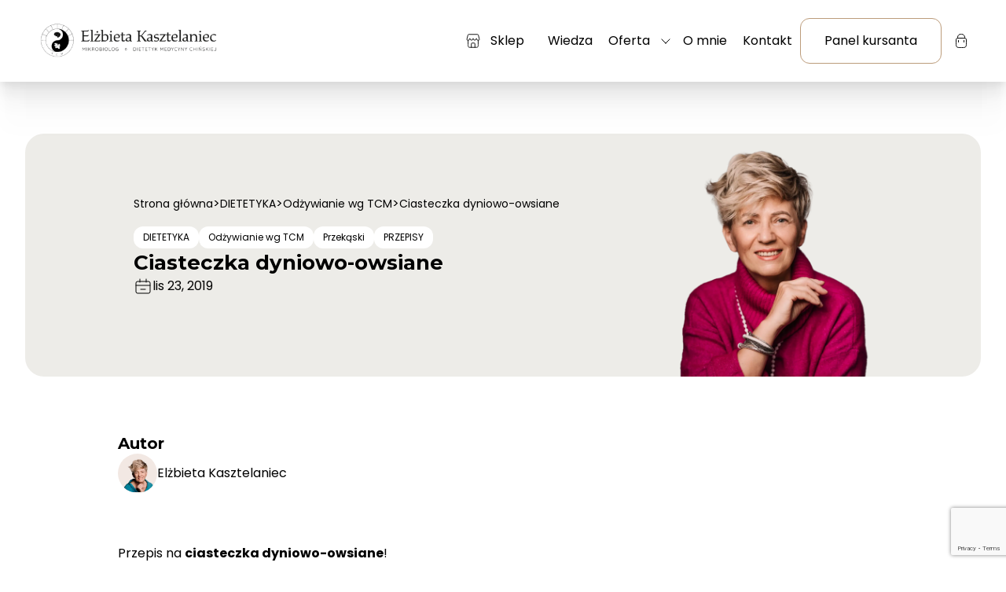

--- FILE ---
content_type: text/html; charset=UTF-8
request_url: https://elzbietakasztelaniec.pl/ciasteczka-dyniowo-owsiane/
body_size: 273438
content:
<!doctype html>
<html dir="ltr" lang="pl-PL" prefix="og: https://ogp.me/ns#">

<head>
  <meta charset="UTF-8">
  <meta name="viewport" content="width=device-width, initial-scale=1">
  <link rel="profile" href="https://gmpg.org/xfn/11">

  <script type="text/javascript" data-cookieconsent="ignore">
	window.dataLayer = window.dataLayer || [];

	function gtag() {
		dataLayer.push(arguments);
	}

	gtag("consent", "default", {
		ad_personalization: "denied",
		ad_storage: "denied",
		ad_user_data: "denied",
		analytics_storage: "denied",
		functionality_storage: "denied",
		personalization_storage: "denied",
		security_storage: "granted",
		wait_for_update: 500,
	});
	gtag("set", "ads_data_redaction", true);
	</script>
<script type="text/javascript"
		id="Cookiebot"
		src="https://consent.cookiebot.com/uc.js"
		data-implementation="wp"
		data-cbid="79869fd2-cfee-4aaf-92d3-58e60c1468c7"
						data-culture="PL"
				data-blockingmode="auto"
	></script>
<title>Ciasteczka dyniowo-owsiane - Elżbieta Kasztelaniec</title>

		<!-- All in One SEO 4.9.3 - aioseo.com -->
	<meta name="description" content="Przepis na ciasteczka dyniowo-owsiane! Dynia to uniwersalne warzywo, które można wykorzystać na milion sposobów w kuchni. Począwszy od zup, kremów, musów, sałatek, a kończąc na placuszkach, ciastach czy ciasteczkach. Dziś proponuję prosty i szybki przepis na zdrową przekąskę – ciasteczka dyniowo-owsiane. Przepis ten nie wymaga żadnych zdolności kulinarnych, wystarczy nam piekarnik i kilka składników. Co więcej –" />
	<meta name="robots" content="max-image-preview:large" />
	<meta name="author" content="ek_admin"/>
	<link rel="canonical" href="https://elzbietakasztelaniec.pl/ciasteczka-dyniowo-owsiane/" />
	<meta name="generator" content="All in One SEO (AIOSEO) 4.9.3" />
		<meta property="og:locale" content="pl_PL" />
		<meta property="og:site_name" content="Elżbieta Kasztelaniec -" />
		<meta property="og:type" content="article" />
		<meta property="og:title" content="Ciasteczka dyniowo-owsiane - Elżbieta Kasztelaniec" />
		<meta property="og:description" content="Przepis na ciasteczka dyniowo-owsiane! Dynia to uniwersalne warzywo, które można wykorzystać na milion sposobów w kuchni. Począwszy od zup, kremów, musów, sałatek, a kończąc na placuszkach, ciastach czy ciasteczkach. Dziś proponuję prosty i szybki przepis na zdrową przekąskę – ciasteczka dyniowo-owsiane. Przepis ten nie wymaga żadnych zdolności kulinarnych, wystarczy nam piekarnik i kilka składników. Co więcej –" />
		<meta property="og:url" content="https://elzbietakasztelaniec.pl/ciasteczka-dyniowo-owsiane/" />
		<meta property="og:image" content="https://elzbietakasztelaniec.pl/wp-content/uploads/2025/05/cropped-Projekt-bez-nazwy-15.png" />
		<meta property="og:image:secure_url" content="https://elzbietakasztelaniec.pl/wp-content/uploads/2025/05/cropped-Projekt-bez-nazwy-15.png" />
		<meta property="article:published_time" content="2019-11-23T16:37:23+00:00" />
		<meta property="article:modified_time" content="2025-06-23T12:41:14+00:00" />
		<meta name="twitter:card" content="summary_large_image" />
		<meta name="twitter:title" content="Ciasteczka dyniowo-owsiane - Elżbieta Kasztelaniec" />
		<meta name="twitter:description" content="Przepis na ciasteczka dyniowo-owsiane! Dynia to uniwersalne warzywo, które można wykorzystać na milion sposobów w kuchni. Począwszy od zup, kremów, musów, sałatek, a kończąc na placuszkach, ciastach czy ciasteczkach. Dziś proponuję prosty i szybki przepis na zdrową przekąskę – ciasteczka dyniowo-owsiane. Przepis ten nie wymaga żadnych zdolności kulinarnych, wystarczy nam piekarnik i kilka składników. Co więcej –" />
		<meta name="twitter:image" content="https://elzbietakasztelaniec.pl/wp-content/uploads/2025/05/cropped-Projekt-bez-nazwy-15.png" />
		<script type="application/ld+json" class="aioseo-schema">
			{"@context":"https:\/\/schema.org","@graph":[{"@type":"BlogPosting","@id":"https:\/\/elzbietakasztelaniec.pl\/ciasteczka-dyniowo-owsiane\/#blogposting","name":"Ciasteczka dyniowo-owsiane - El\u017cbieta Kasztelaniec","headline":"Ciasteczka dyniowo-owsiane","author":{"@id":"https:\/\/elzbietakasztelaniec.pl\/author\/ek_admin\/#author"},"publisher":{"@id":"https:\/\/elzbietakasztelaniec.pl\/#organization"},"image":{"@type":"ImageObject","url":"https:\/\/elzbietakasztelaniec.pl\/wp-content\/uploads\/2019\/11\/zdjecia-na-nowa-strone-31.webp","width":1920,"height":1080,"caption":"Ciasteczka dyniowo-owsiane"},"datePublished":"2019-11-23T17:37:23+01:00","dateModified":"2025-06-23T14:41:14+02:00","inLanguage":"pl-PL","mainEntityOfPage":{"@id":"https:\/\/elzbietakasztelaniec.pl\/ciasteczka-dyniowo-owsiane\/#webpage"},"isPartOf":{"@id":"https:\/\/elzbietakasztelaniec.pl\/ciasteczka-dyniowo-owsiane\/#webpage"},"articleSection":"DIETETYKA, Od\u017cywianie wg TCM, Przek\u0105ski, PRZEPISY, ciasteczka dyniowo-owsiane, ciastka owsiane, dynia, przepis na zdrowe s\u0142odycze, przepisy, zdrowe s\u0142odycze"},{"@type":"BreadcrumbList","@id":"https:\/\/elzbietakasztelaniec.pl\/ciasteczka-dyniowo-owsiane\/#breadcrumblist","itemListElement":[{"@type":"ListItem","@id":"https:\/\/elzbietakasztelaniec.pl#listItem","position":1,"name":"Dom","item":"https:\/\/elzbietakasztelaniec.pl","nextItem":{"@type":"ListItem","@id":"https:\/\/elzbietakasztelaniec.pl\/category\/przepisy\/#listItem","name":"PRZEPISY"}},{"@type":"ListItem","@id":"https:\/\/elzbietakasztelaniec.pl\/category\/przepisy\/#listItem","position":2,"name":"PRZEPISY","item":"https:\/\/elzbietakasztelaniec.pl\/category\/przepisy\/","nextItem":{"@type":"ListItem","@id":"https:\/\/elzbietakasztelaniec.pl\/category\/przepisy\/przekaski\/#listItem","name":"Przek\u0105ski"},"previousItem":{"@type":"ListItem","@id":"https:\/\/elzbietakasztelaniec.pl#listItem","name":"Dom"}},{"@type":"ListItem","@id":"https:\/\/elzbietakasztelaniec.pl\/category\/przepisy\/przekaski\/#listItem","position":3,"name":"Przek\u0105ski","item":"https:\/\/elzbietakasztelaniec.pl\/category\/przepisy\/przekaski\/","nextItem":{"@type":"ListItem","@id":"https:\/\/elzbietakasztelaniec.pl\/ciasteczka-dyniowo-owsiane\/#listItem","name":"Ciasteczka dyniowo-owsiane"},"previousItem":{"@type":"ListItem","@id":"https:\/\/elzbietakasztelaniec.pl\/category\/przepisy\/#listItem","name":"PRZEPISY"}},{"@type":"ListItem","@id":"https:\/\/elzbietakasztelaniec.pl\/ciasteczka-dyniowo-owsiane\/#listItem","position":4,"name":"Ciasteczka dyniowo-owsiane","previousItem":{"@type":"ListItem","@id":"https:\/\/elzbietakasztelaniec.pl\/category\/przepisy\/przekaski\/#listItem","name":"Przek\u0105ski"}}]},{"@type":"Organization","@id":"https:\/\/elzbietakasztelaniec.pl\/#organization","name":"El\u017cbieta Kasztelaniec","url":"https:\/\/elzbietakasztelaniec.pl\/","logo":{"@type":"ImageObject","url":"https:\/\/elzbietakasztelaniec.pl\/wp-content\/uploads\/2025\/05\/cropped-Projekt-bez-nazwy-15.png","@id":"https:\/\/elzbietakasztelaniec.pl\/ciasteczka-dyniowo-owsiane\/#organizationLogo","width":2358,"height":615},"image":{"@id":"https:\/\/elzbietakasztelaniec.pl\/ciasteczka-dyniowo-owsiane\/#organizationLogo"}},{"@type":"Person","@id":"https:\/\/elzbietakasztelaniec.pl\/author\/ek_admin\/#author","url":"https:\/\/elzbietakasztelaniec.pl\/author\/ek_admin\/","name":"ek_admin","image":{"@type":"ImageObject","@id":"https:\/\/elzbietakasztelaniec.pl\/ciasteczka-dyniowo-owsiane\/#authorImage","url":"https:\/\/secure.gravatar.com\/avatar\/61d7fee75ffd5325f30d82b29f49eb3bcc0f3885c123c7e758fbb04a223079fd?s=96&d=mm&r=g","width":96,"height":96,"caption":"ek_admin"}},{"@type":"WebPage","@id":"https:\/\/elzbietakasztelaniec.pl\/ciasteczka-dyniowo-owsiane\/#webpage","url":"https:\/\/elzbietakasztelaniec.pl\/ciasteczka-dyniowo-owsiane\/","name":"Ciasteczka dyniowo-owsiane - El\u017cbieta Kasztelaniec","description":"Przepis na ciasteczka dyniowo-owsiane! Dynia to uniwersalne warzywo, kt\u00f3re mo\u017cna wykorzysta\u0107 na milion sposob\u00f3w w kuchni. Pocz\u0105wszy od zup, krem\u00f3w, mus\u00f3w, sa\u0142atek, a ko\u0144cz\u0105c na placuszkach, ciastach czy ciasteczkach. Dzi\u015b proponuj\u0119 prosty i szybki przepis na zdrow\u0105 przek\u0105sk\u0119 \u2013 ciasteczka dyniowo-owsiane. Przepis ten nie wymaga \u017cadnych zdolno\u015bci kulinarnych, wystarczy nam piekarnik i kilka sk\u0142adnik\u00f3w. Co wi\u0119cej \u2013","inLanguage":"pl-PL","isPartOf":{"@id":"https:\/\/elzbietakasztelaniec.pl\/#website"},"breadcrumb":{"@id":"https:\/\/elzbietakasztelaniec.pl\/ciasteczka-dyniowo-owsiane\/#breadcrumblist"},"author":{"@id":"https:\/\/elzbietakasztelaniec.pl\/author\/ek_admin\/#author"},"creator":{"@id":"https:\/\/elzbietakasztelaniec.pl\/author\/ek_admin\/#author"},"image":{"@type":"ImageObject","url":"https:\/\/elzbietakasztelaniec.pl\/wp-content\/uploads\/2019\/11\/zdjecia-na-nowa-strone-31.webp","@id":"https:\/\/elzbietakasztelaniec.pl\/ciasteczka-dyniowo-owsiane\/#mainImage","width":1920,"height":1080,"caption":"Ciasteczka dyniowo-owsiane"},"primaryImageOfPage":{"@id":"https:\/\/elzbietakasztelaniec.pl\/ciasteczka-dyniowo-owsiane\/#mainImage"},"datePublished":"2019-11-23T17:37:23+01:00","dateModified":"2025-06-23T14:41:14+02:00"},{"@type":"WebSite","@id":"https:\/\/elzbietakasztelaniec.pl\/#website","url":"https:\/\/elzbietakasztelaniec.pl\/","name":"El\u017cbieta Kasztelaniec","inLanguage":"pl-PL","publisher":{"@id":"https:\/\/elzbietakasztelaniec.pl\/#organization"}}]}
		</script>
		<!-- All in One SEO -->


<!-- Google Tag Manager for WordPress by gtm4wp.com -->
<script data-cfasync="false" data-pagespeed-no-defer>
	var gtm4wp_datalayer_name = "dataLayer";
	var dataLayer = dataLayer || [];
	const gtm4wp_use_sku_instead = 0;
	const gtm4wp_currency = 'PLN';
	const gtm4wp_product_per_impression = 10;
	const gtm4wp_clear_ecommerce = false;
	const gtm4wp_datalayer_max_timeout = 2000;

	const gtm4wp_scrollerscript_debugmode         = false;
	const gtm4wp_scrollerscript_callbacktime      = 100;
	const gtm4wp_scrollerscript_readerlocation    = 150;
	const gtm4wp_scrollerscript_contentelementid  = "content";
	const gtm4wp_scrollerscript_scannertime       = 60;
</script>
<!-- End Google Tag Manager for WordPress by gtm4wp.com --><link rel='dns-prefetch' href='//www.googletagmanager.com' />
<link rel="alternate" type="application/rss+xml" title="Elżbieta Kasztelaniec &raquo; Kanał z wpisami" href="https://elzbietakasztelaniec.pl/feed/" />
<link rel="alternate" type="application/rss+xml" title="Elżbieta Kasztelaniec &raquo; Kanał z komentarzami" href="https://elzbietakasztelaniec.pl/comments/feed/" />
<link rel="alternate" type="application/rss+xml" title="Elżbieta Kasztelaniec &raquo; Ciasteczka dyniowo-owsiane Kanał z komentarzami" href="https://elzbietakasztelaniec.pl/ciasteczka-dyniowo-owsiane/feed/" />
<link rel="alternate" title="oEmbed (JSON)" type="application/json+oembed" href="https://elzbietakasztelaniec.pl/wp-json/oembed/1.0/embed?url=https%3A%2F%2Felzbietakasztelaniec.pl%2Fciasteczka-dyniowo-owsiane%2F" />
<link rel="alternate" title="oEmbed (XML)" type="text/xml+oembed" href="https://elzbietakasztelaniec.pl/wp-json/oembed/1.0/embed?url=https%3A%2F%2Felzbietakasztelaniec.pl%2Fciasteczka-dyniowo-owsiane%2F&#038;format=xml" />
<style id='wp-img-auto-sizes-contain-inline-css'>
img:is([sizes=auto i],[sizes^="auto," i]){contain-intrinsic-size:3000px 1500px}
/*# sourceURL=wp-img-auto-sizes-contain-inline-css */
</style>

<style id='wp-emoji-styles-inline-css'>

	img.wp-smiley, img.emoji {
		display: inline !important;
		border: none !important;
		box-shadow: none !important;
		height: 1em !important;
		width: 1em !important;
		margin: 0 0.07em !important;
		vertical-align: -0.1em !important;
		background: none !important;
		padding: 0 !important;
	}
/*# sourceURL=wp-emoji-styles-inline-css */
</style>
<link rel='stylesheet' id='wp-block-library-css' href='https://elzbietakasztelaniec.pl/wp-includes/css/dist/block-library/style.min.css?ver=6.9' media='all' />
<style id='wp-block-heading-inline-css'>
h1:where(.wp-block-heading).has-background,h2:where(.wp-block-heading).has-background,h3:where(.wp-block-heading).has-background,h4:where(.wp-block-heading).has-background,h5:where(.wp-block-heading).has-background,h6:where(.wp-block-heading).has-background{padding:1.25em 2.375em}h1.has-text-align-left[style*=writing-mode]:where([style*=vertical-lr]),h1.has-text-align-right[style*=writing-mode]:where([style*=vertical-rl]),h2.has-text-align-left[style*=writing-mode]:where([style*=vertical-lr]),h2.has-text-align-right[style*=writing-mode]:where([style*=vertical-rl]),h3.has-text-align-left[style*=writing-mode]:where([style*=vertical-lr]),h3.has-text-align-right[style*=writing-mode]:where([style*=vertical-rl]),h4.has-text-align-left[style*=writing-mode]:where([style*=vertical-lr]),h4.has-text-align-right[style*=writing-mode]:where([style*=vertical-rl]),h5.has-text-align-left[style*=writing-mode]:where([style*=vertical-lr]),h5.has-text-align-right[style*=writing-mode]:where([style*=vertical-rl]),h6.has-text-align-left[style*=writing-mode]:where([style*=vertical-lr]),h6.has-text-align-right[style*=writing-mode]:where([style*=vertical-rl]){rotate:180deg}
/*# sourceURL=https://elzbietakasztelaniec.pl/wp-includes/blocks/heading/style.min.css */
</style>
<style id='wp-block-image-inline-css'>
.wp-block-image>a,.wp-block-image>figure>a{display:inline-block}.wp-block-image img{box-sizing:border-box;height:auto;max-width:100%;vertical-align:bottom}@media not (prefers-reduced-motion){.wp-block-image img.hide{visibility:hidden}.wp-block-image img.show{animation:show-content-image .4s}}.wp-block-image[style*=border-radius] img,.wp-block-image[style*=border-radius]>a{border-radius:inherit}.wp-block-image.has-custom-border img{box-sizing:border-box}.wp-block-image.aligncenter{text-align:center}.wp-block-image.alignfull>a,.wp-block-image.alignwide>a{width:100%}.wp-block-image.alignfull img,.wp-block-image.alignwide img{height:auto;width:100%}.wp-block-image .aligncenter,.wp-block-image .alignleft,.wp-block-image .alignright,.wp-block-image.aligncenter,.wp-block-image.alignleft,.wp-block-image.alignright{display:table}.wp-block-image .aligncenter>figcaption,.wp-block-image .alignleft>figcaption,.wp-block-image .alignright>figcaption,.wp-block-image.aligncenter>figcaption,.wp-block-image.alignleft>figcaption,.wp-block-image.alignright>figcaption{caption-side:bottom;display:table-caption}.wp-block-image .alignleft{float:left;margin:.5em 1em .5em 0}.wp-block-image .alignright{float:right;margin:.5em 0 .5em 1em}.wp-block-image .aligncenter{margin-left:auto;margin-right:auto}.wp-block-image :where(figcaption){margin-bottom:1em;margin-top:.5em}.wp-block-image.is-style-circle-mask img{border-radius:9999px}@supports ((-webkit-mask-image:none) or (mask-image:none)) or (-webkit-mask-image:none){.wp-block-image.is-style-circle-mask img{border-radius:0;-webkit-mask-image:url('data:image/svg+xml;utf8,<svg viewBox="0 0 100 100" xmlns="http://www.w3.org/2000/svg"><circle cx="50" cy="50" r="50"/></svg>');mask-image:url('data:image/svg+xml;utf8,<svg viewBox="0 0 100 100" xmlns="http://www.w3.org/2000/svg"><circle cx="50" cy="50" r="50"/></svg>');mask-mode:alpha;-webkit-mask-position:center;mask-position:center;-webkit-mask-repeat:no-repeat;mask-repeat:no-repeat;-webkit-mask-size:contain;mask-size:contain}}:root :where(.wp-block-image.is-style-rounded img,.wp-block-image .is-style-rounded img){border-radius:9999px}.wp-block-image figure{margin:0}.wp-lightbox-container{display:flex;flex-direction:column;position:relative}.wp-lightbox-container img{cursor:zoom-in}.wp-lightbox-container img:hover+button{opacity:1}.wp-lightbox-container button{align-items:center;backdrop-filter:blur(16px) saturate(180%);background-color:#5a5a5a40;border:none;border-radius:4px;cursor:zoom-in;display:flex;height:20px;justify-content:center;opacity:0;padding:0;position:absolute;right:16px;text-align:center;top:16px;width:20px;z-index:100}@media not (prefers-reduced-motion){.wp-lightbox-container button{transition:opacity .2s ease}}.wp-lightbox-container button:focus-visible{outline:3px auto #5a5a5a40;outline:3px auto -webkit-focus-ring-color;outline-offset:3px}.wp-lightbox-container button:hover{cursor:pointer;opacity:1}.wp-lightbox-container button:focus{opacity:1}.wp-lightbox-container button:focus,.wp-lightbox-container button:hover,.wp-lightbox-container button:not(:hover):not(:active):not(.has-background){background-color:#5a5a5a40;border:none}.wp-lightbox-overlay{box-sizing:border-box;cursor:zoom-out;height:100vh;left:0;overflow:hidden;position:fixed;top:0;visibility:hidden;width:100%;z-index:100000}.wp-lightbox-overlay .close-button{align-items:center;cursor:pointer;display:flex;justify-content:center;min-height:40px;min-width:40px;padding:0;position:absolute;right:calc(env(safe-area-inset-right) + 16px);top:calc(env(safe-area-inset-top) + 16px);z-index:5000000}.wp-lightbox-overlay .close-button:focus,.wp-lightbox-overlay .close-button:hover,.wp-lightbox-overlay .close-button:not(:hover):not(:active):not(.has-background){background:none;border:none}.wp-lightbox-overlay .lightbox-image-container{height:var(--wp--lightbox-container-height);left:50%;overflow:hidden;position:absolute;top:50%;transform:translate(-50%,-50%);transform-origin:top left;width:var(--wp--lightbox-container-width);z-index:9999999999}.wp-lightbox-overlay .wp-block-image{align-items:center;box-sizing:border-box;display:flex;height:100%;justify-content:center;margin:0;position:relative;transform-origin:0 0;width:100%;z-index:3000000}.wp-lightbox-overlay .wp-block-image img{height:var(--wp--lightbox-image-height);min-height:var(--wp--lightbox-image-height);min-width:var(--wp--lightbox-image-width);width:var(--wp--lightbox-image-width)}.wp-lightbox-overlay .wp-block-image figcaption{display:none}.wp-lightbox-overlay button{background:none;border:none}.wp-lightbox-overlay .scrim{background-color:#fff;height:100%;opacity:.9;position:absolute;width:100%;z-index:2000000}.wp-lightbox-overlay.active{visibility:visible}@media not (prefers-reduced-motion){.wp-lightbox-overlay.active{animation:turn-on-visibility .25s both}.wp-lightbox-overlay.active img{animation:turn-on-visibility .35s both}.wp-lightbox-overlay.show-closing-animation:not(.active){animation:turn-off-visibility .35s both}.wp-lightbox-overlay.show-closing-animation:not(.active) img{animation:turn-off-visibility .25s both}.wp-lightbox-overlay.zoom.active{animation:none;opacity:1;visibility:visible}.wp-lightbox-overlay.zoom.active .lightbox-image-container{animation:lightbox-zoom-in .4s}.wp-lightbox-overlay.zoom.active .lightbox-image-container img{animation:none}.wp-lightbox-overlay.zoom.active .scrim{animation:turn-on-visibility .4s forwards}.wp-lightbox-overlay.zoom.show-closing-animation:not(.active){animation:none}.wp-lightbox-overlay.zoom.show-closing-animation:not(.active) .lightbox-image-container{animation:lightbox-zoom-out .4s}.wp-lightbox-overlay.zoom.show-closing-animation:not(.active) .lightbox-image-container img{animation:none}.wp-lightbox-overlay.zoom.show-closing-animation:not(.active) .scrim{animation:turn-off-visibility .4s forwards}}@keyframes show-content-image{0%{visibility:hidden}99%{visibility:hidden}to{visibility:visible}}@keyframes turn-on-visibility{0%{opacity:0}to{opacity:1}}@keyframes turn-off-visibility{0%{opacity:1;visibility:visible}99%{opacity:0;visibility:visible}to{opacity:0;visibility:hidden}}@keyframes lightbox-zoom-in{0%{transform:translate(calc((-100vw + var(--wp--lightbox-scrollbar-width))/2 + var(--wp--lightbox-initial-left-position)),calc(-50vh + var(--wp--lightbox-initial-top-position))) scale(var(--wp--lightbox-scale))}to{transform:translate(-50%,-50%) scale(1)}}@keyframes lightbox-zoom-out{0%{transform:translate(-50%,-50%) scale(1);visibility:visible}99%{visibility:visible}to{transform:translate(calc((-100vw + var(--wp--lightbox-scrollbar-width))/2 + var(--wp--lightbox-initial-left-position)),calc(-50vh + var(--wp--lightbox-initial-top-position))) scale(var(--wp--lightbox-scale));visibility:hidden}}
/*# sourceURL=https://elzbietakasztelaniec.pl/wp-includes/blocks/image/style.min.css */
</style>
<style id='wp-block-list-inline-css'>
ol,ul{box-sizing:border-box}:root :where(.wp-block-list.has-background){padding:1.25em 2.375em}
/*# sourceURL=https://elzbietakasztelaniec.pl/wp-includes/blocks/list/style.min.css */
</style>
<style id='wp-block-paragraph-inline-css'>
.is-small-text{font-size:.875em}.is-regular-text{font-size:1em}.is-large-text{font-size:2.25em}.is-larger-text{font-size:3em}.has-drop-cap:not(:focus):first-letter{float:left;font-size:8.4em;font-style:normal;font-weight:100;line-height:.68;margin:.05em .1em 0 0;text-transform:uppercase}body.rtl .has-drop-cap:not(:focus):first-letter{float:none;margin-left:.1em}p.has-drop-cap.has-background{overflow:hidden}:root :where(p.has-background){padding:1.25em 2.375em}:where(p.has-text-color:not(.has-link-color)) a{color:inherit}p.has-text-align-left[style*="writing-mode:vertical-lr"],p.has-text-align-right[style*="writing-mode:vertical-rl"]{rotate:180deg}
/*# sourceURL=https://elzbietakasztelaniec.pl/wp-includes/blocks/paragraph/style.min.css */
</style>
<link rel='stylesheet' id='wc-blocks-style-css' href='https://elzbietakasztelaniec.pl/wp-content/plugins/woocommerce/assets/client/blocks/wc-blocks.css?ver=wc-10.0.5' media='all' />
<style id='global-styles-inline-css'>
:root{--wp--preset--aspect-ratio--square: 1;--wp--preset--aspect-ratio--4-3: 4/3;--wp--preset--aspect-ratio--3-4: 3/4;--wp--preset--aspect-ratio--3-2: 3/2;--wp--preset--aspect-ratio--2-3: 2/3;--wp--preset--aspect-ratio--16-9: 16/9;--wp--preset--aspect-ratio--9-16: 9/16;--wp--preset--color--black: #000000;--wp--preset--color--cyan-bluish-gray: #abb8c3;--wp--preset--color--white: #ffffff;--wp--preset--color--pale-pink: #f78da7;--wp--preset--color--vivid-red: #cf2e2e;--wp--preset--color--luminous-vivid-orange: #ff6900;--wp--preset--color--luminous-vivid-amber: #fcb900;--wp--preset--color--light-green-cyan: #7bdcb5;--wp--preset--color--vivid-green-cyan: #00d084;--wp--preset--color--pale-cyan-blue: #8ed1fc;--wp--preset--color--vivid-cyan-blue: #0693e3;--wp--preset--color--vivid-purple: #9b51e0;--wp--preset--gradient--vivid-cyan-blue-to-vivid-purple: linear-gradient(135deg,rgb(6,147,227) 0%,rgb(155,81,224) 100%);--wp--preset--gradient--light-green-cyan-to-vivid-green-cyan: linear-gradient(135deg,rgb(122,220,180) 0%,rgb(0,208,130) 100%);--wp--preset--gradient--luminous-vivid-amber-to-luminous-vivid-orange: linear-gradient(135deg,rgb(252,185,0) 0%,rgb(255,105,0) 100%);--wp--preset--gradient--luminous-vivid-orange-to-vivid-red: linear-gradient(135deg,rgb(255,105,0) 0%,rgb(207,46,46) 100%);--wp--preset--gradient--very-light-gray-to-cyan-bluish-gray: linear-gradient(135deg,rgb(238,238,238) 0%,rgb(169,184,195) 100%);--wp--preset--gradient--cool-to-warm-spectrum: linear-gradient(135deg,rgb(74,234,220) 0%,rgb(151,120,209) 20%,rgb(207,42,186) 40%,rgb(238,44,130) 60%,rgb(251,105,98) 80%,rgb(254,248,76) 100%);--wp--preset--gradient--blush-light-purple: linear-gradient(135deg,rgb(255,206,236) 0%,rgb(152,150,240) 100%);--wp--preset--gradient--blush-bordeaux: linear-gradient(135deg,rgb(254,205,165) 0%,rgb(254,45,45) 50%,rgb(107,0,62) 100%);--wp--preset--gradient--luminous-dusk: linear-gradient(135deg,rgb(255,203,112) 0%,rgb(199,81,192) 50%,rgb(65,88,208) 100%);--wp--preset--gradient--pale-ocean: linear-gradient(135deg,rgb(255,245,203) 0%,rgb(182,227,212) 50%,rgb(51,167,181) 100%);--wp--preset--gradient--electric-grass: linear-gradient(135deg,rgb(202,248,128) 0%,rgb(113,206,126) 100%);--wp--preset--gradient--midnight: linear-gradient(135deg,rgb(2,3,129) 0%,rgb(40,116,252) 100%);--wp--preset--font-size--small: 13px;--wp--preset--font-size--medium: 20px;--wp--preset--font-size--large: 36px;--wp--preset--font-size--x-large: 42px;--wp--preset--spacing--20: 0.44rem;--wp--preset--spacing--30: 0.67rem;--wp--preset--spacing--40: 1rem;--wp--preset--spacing--50: 1.5rem;--wp--preset--spacing--60: 2.25rem;--wp--preset--spacing--70: 3.38rem;--wp--preset--spacing--80: 5.06rem;--wp--preset--shadow--natural: 6px 6px 9px rgba(0, 0, 0, 0.2);--wp--preset--shadow--deep: 12px 12px 50px rgba(0, 0, 0, 0.4);--wp--preset--shadow--sharp: 6px 6px 0px rgba(0, 0, 0, 0.2);--wp--preset--shadow--outlined: 6px 6px 0px -3px rgb(255, 255, 255), 6px 6px rgb(0, 0, 0);--wp--preset--shadow--crisp: 6px 6px 0px rgb(0, 0, 0);}:where(.is-layout-flex){gap: 0.5em;}:where(.is-layout-grid){gap: 0.5em;}body .is-layout-flex{display: flex;}.is-layout-flex{flex-wrap: wrap;align-items: center;}.is-layout-flex > :is(*, div){margin: 0;}body .is-layout-grid{display: grid;}.is-layout-grid > :is(*, div){margin: 0;}:where(.wp-block-columns.is-layout-flex){gap: 2em;}:where(.wp-block-columns.is-layout-grid){gap: 2em;}:where(.wp-block-post-template.is-layout-flex){gap: 1.25em;}:where(.wp-block-post-template.is-layout-grid){gap: 1.25em;}.has-black-color{color: var(--wp--preset--color--black) !important;}.has-cyan-bluish-gray-color{color: var(--wp--preset--color--cyan-bluish-gray) !important;}.has-white-color{color: var(--wp--preset--color--white) !important;}.has-pale-pink-color{color: var(--wp--preset--color--pale-pink) !important;}.has-vivid-red-color{color: var(--wp--preset--color--vivid-red) !important;}.has-luminous-vivid-orange-color{color: var(--wp--preset--color--luminous-vivid-orange) !important;}.has-luminous-vivid-amber-color{color: var(--wp--preset--color--luminous-vivid-amber) !important;}.has-light-green-cyan-color{color: var(--wp--preset--color--light-green-cyan) !important;}.has-vivid-green-cyan-color{color: var(--wp--preset--color--vivid-green-cyan) !important;}.has-pale-cyan-blue-color{color: var(--wp--preset--color--pale-cyan-blue) !important;}.has-vivid-cyan-blue-color{color: var(--wp--preset--color--vivid-cyan-blue) !important;}.has-vivid-purple-color{color: var(--wp--preset--color--vivid-purple) !important;}.has-black-background-color{background-color: var(--wp--preset--color--black) !important;}.has-cyan-bluish-gray-background-color{background-color: var(--wp--preset--color--cyan-bluish-gray) !important;}.has-white-background-color{background-color: var(--wp--preset--color--white) !important;}.has-pale-pink-background-color{background-color: var(--wp--preset--color--pale-pink) !important;}.has-vivid-red-background-color{background-color: var(--wp--preset--color--vivid-red) !important;}.has-luminous-vivid-orange-background-color{background-color: var(--wp--preset--color--luminous-vivid-orange) !important;}.has-luminous-vivid-amber-background-color{background-color: var(--wp--preset--color--luminous-vivid-amber) !important;}.has-light-green-cyan-background-color{background-color: var(--wp--preset--color--light-green-cyan) !important;}.has-vivid-green-cyan-background-color{background-color: var(--wp--preset--color--vivid-green-cyan) !important;}.has-pale-cyan-blue-background-color{background-color: var(--wp--preset--color--pale-cyan-blue) !important;}.has-vivid-cyan-blue-background-color{background-color: var(--wp--preset--color--vivid-cyan-blue) !important;}.has-vivid-purple-background-color{background-color: var(--wp--preset--color--vivid-purple) !important;}.has-black-border-color{border-color: var(--wp--preset--color--black) !important;}.has-cyan-bluish-gray-border-color{border-color: var(--wp--preset--color--cyan-bluish-gray) !important;}.has-white-border-color{border-color: var(--wp--preset--color--white) !important;}.has-pale-pink-border-color{border-color: var(--wp--preset--color--pale-pink) !important;}.has-vivid-red-border-color{border-color: var(--wp--preset--color--vivid-red) !important;}.has-luminous-vivid-orange-border-color{border-color: var(--wp--preset--color--luminous-vivid-orange) !important;}.has-luminous-vivid-amber-border-color{border-color: var(--wp--preset--color--luminous-vivid-amber) !important;}.has-light-green-cyan-border-color{border-color: var(--wp--preset--color--light-green-cyan) !important;}.has-vivid-green-cyan-border-color{border-color: var(--wp--preset--color--vivid-green-cyan) !important;}.has-pale-cyan-blue-border-color{border-color: var(--wp--preset--color--pale-cyan-blue) !important;}.has-vivid-cyan-blue-border-color{border-color: var(--wp--preset--color--vivid-cyan-blue) !important;}.has-vivid-purple-border-color{border-color: var(--wp--preset--color--vivid-purple) !important;}.has-vivid-cyan-blue-to-vivid-purple-gradient-background{background: var(--wp--preset--gradient--vivid-cyan-blue-to-vivid-purple) !important;}.has-light-green-cyan-to-vivid-green-cyan-gradient-background{background: var(--wp--preset--gradient--light-green-cyan-to-vivid-green-cyan) !important;}.has-luminous-vivid-amber-to-luminous-vivid-orange-gradient-background{background: var(--wp--preset--gradient--luminous-vivid-amber-to-luminous-vivid-orange) !important;}.has-luminous-vivid-orange-to-vivid-red-gradient-background{background: var(--wp--preset--gradient--luminous-vivid-orange-to-vivid-red) !important;}.has-very-light-gray-to-cyan-bluish-gray-gradient-background{background: var(--wp--preset--gradient--very-light-gray-to-cyan-bluish-gray) !important;}.has-cool-to-warm-spectrum-gradient-background{background: var(--wp--preset--gradient--cool-to-warm-spectrum) !important;}.has-blush-light-purple-gradient-background{background: var(--wp--preset--gradient--blush-light-purple) !important;}.has-blush-bordeaux-gradient-background{background: var(--wp--preset--gradient--blush-bordeaux) !important;}.has-luminous-dusk-gradient-background{background: var(--wp--preset--gradient--luminous-dusk) !important;}.has-pale-ocean-gradient-background{background: var(--wp--preset--gradient--pale-ocean) !important;}.has-electric-grass-gradient-background{background: var(--wp--preset--gradient--electric-grass) !important;}.has-midnight-gradient-background{background: var(--wp--preset--gradient--midnight) !important;}.has-small-font-size{font-size: var(--wp--preset--font-size--small) !important;}.has-medium-font-size{font-size: var(--wp--preset--font-size--medium) !important;}.has-large-font-size{font-size: var(--wp--preset--font-size--large) !important;}.has-x-large-font-size{font-size: var(--wp--preset--font-size--x-large) !important;}
/*# sourceURL=global-styles-inline-css */
</style>

<style id='classic-theme-styles-inline-css'>
/*! This file is auto-generated */
.wp-block-button__link{color:#fff;background-color:#32373c;border-radius:9999px;box-shadow:none;text-decoration:none;padding:calc(.667em + 2px) calc(1.333em + 2px);font-size:1.125em}.wp-block-file__button{background:#32373c;color:#fff;text-decoration:none}
/*# sourceURL=/wp-includes/css/classic-themes.min.css */
</style>
<link rel='stylesheet' id='contact-form-7-css' href='https://elzbietakasztelaniec.pl/wp-content/plugins/contact-form-7/includes/css/styles.css?ver=6.1.4' media='all' />
<style id='woocommerce-inline-inline-css'>
.woocommerce form .form-row .required { visibility: visible; }
/*# sourceURL=woocommerce-inline-inline-css */
</style>
<link rel='stylesheet' id='p24-styles-css' href='https://elzbietakasztelaniec.pl/wp-content/plugins/woo-przelewy24/assets/css/styles.css?ver=1.0.12' media='all' />
<link rel='stylesheet' id='brands-styles-css' href='https://elzbietakasztelaniec.pl/wp-content/plugins/woocommerce/assets/css/brands.css?ver=10.0.5' media='all' />
<link rel='stylesheet' id='elzbieta-kasztelaniec-theme-style-css' href='https://elzbietakasztelaniec.pl/wp-content/themes/elzbieta-kasztelaniec-theme/style.css?ver=1.0.0' media='all' />
<link rel='stylesheet' id='main_css-css' href='https://elzbietakasztelaniec.pl/wp-content/themes/elzbieta-kasztelaniec-theme/css/build/main.min.2135dbb5dddf6ea77cb5.css?ver=6.9' media='all' />
<link rel='stylesheet' id='blog_css-css' href='https://elzbietakasztelaniec.pl/wp-content/themes/elzbieta-kasztelaniec-theme/css/build/blog.min.102341c3159550528224.css?ver=6.9' media='all' />
<link rel='stylesheet' id='dad-woocommerce-style-css' href='https://elzbietakasztelaniec.pl/wp-content/themes/elzbieta-kasztelaniec-theme/woocommerce.css?ver=1.0.0' media='all' />
<style id='dad-woocommerce-style-inline-css'>
@font-face {
			font-family: "star";
			src: url("https://elzbietakasztelaniec.pl/wp-content/plugins/woocommerce/assets/fonts/star.eot");
			src: url("https://elzbietakasztelaniec.pl/wp-content/plugins/woocommerce/assets/fonts/star.eot?#iefix") format("embedded-opentype"),
				url("https://elzbietakasztelaniec.pl/wp-content/plugins/woocommerce/assets/fonts/star.woff") format("woff"),
				url("https://elzbietakasztelaniec.pl/wp-content/plugins/woocommerce/assets/fonts/star.ttf") format("truetype"),
				url("https://elzbietakasztelaniec.pl/wp-content/plugins/woocommerce/assets/fonts/star.svg#star") format("svg");
			font-weight: normal;
			font-style: normal;
		}
/*# sourceURL=dad-woocommerce-style-inline-css */
</style>
<link rel='stylesheet' id='elementor-frontend-css' href='https://elzbietakasztelaniec.pl/wp-content/uploads/elementor/css/custom-frontend.min.css?ver=1767861306' media='all' />
<link rel='stylesheet' id='e-popup-css' href='https://elzbietakasztelaniec.pl/wp-content/plugins/elementor-pro/assets/css/conditionals/popup.min.css?ver=3.30.0' media='all' />
<link rel='stylesheet' id='elementor-icons-css' href='https://elzbietakasztelaniec.pl/wp-content/plugins/elementor/assets/lib/eicons/css/elementor-icons.min.css?ver=5.43.0' media='all' />
<link rel='stylesheet' id='elementor-post-20410-css' href='https://elzbietakasztelaniec.pl/wp-content/uploads/elementor/css/post-20410.css?ver=1767861306' media='all' />
<link rel='stylesheet' id='payu-gateway-css' href='https://elzbietakasztelaniec.pl/wp-content/plugins/woo-payu-payment-gateway/assets/css/payu-gateway.css?ver=2.7.2' media='all' />
<script src="https://elzbietakasztelaniec.pl/wp-content/plugins/duracelltomi-google-tag-manager/dist/js/analytics-talk-content-tracking.js?ver=1.22.3" id="gtm4wp-scroll-tracking-js"></script>
<script src="https://elzbietakasztelaniec.pl/wp-includes/js/jquery/jquery.min.js?ver=3.7.1" id="jquery-core-js"></script>
<script src="https://elzbietakasztelaniec.pl/wp-includes/js/jquery/jquery-migrate.min.js?ver=3.4.1" id="jquery-migrate-js"></script>

<!-- Fragment znacznika Google (gtag.js) dodany przez Site Kit -->
<!-- Fragment Google Analytics dodany przez Site Kit -->
<script src="https://www.googletagmanager.com/gtag/js?id=GT-5R3VTK97" id="google_gtagjs-js" async></script>
<script id="google_gtagjs-js-after">
window.dataLayer = window.dataLayer || [];function gtag(){dataLayer.push(arguments);}
gtag("set","linker",{"domains":["elzbietakasztelaniec.pl"]});
gtag("js", new Date());
gtag("set", "developer_id.dZTNiMT", true);
gtag("config", "GT-5R3VTK97");
 window._googlesitekit = window._googlesitekit || {}; window._googlesitekit.throttledEvents = []; window._googlesitekit.gtagEvent = (name, data) => { var key = JSON.stringify( { name, data } ); if ( !! window._googlesitekit.throttledEvents[ key ] ) { return; } window._googlesitekit.throttledEvents[ key ] = true; setTimeout( () => { delete window._googlesitekit.throttledEvents[ key ]; }, 5 ); gtag( "event", name, { ...data, event_source: "site-kit" } ); }; 
//# sourceURL=google_gtagjs-js-after
</script>
<link rel="https://api.w.org/" href="https://elzbietakasztelaniec.pl/wp-json/" /><link rel="alternate" title="JSON" type="application/json" href="https://elzbietakasztelaniec.pl/wp-json/wp/v2/posts/5469" /><link rel="EditURI" type="application/rsd+xml" title="RSD" href="https://elzbietakasztelaniec.pl/xmlrpc.php?rsd" />
<meta name="generator" content="WordPress 6.9" />
<meta name="generator" content="WooCommerce 10.0.5" />
<link rel='shortlink' href='https://elzbietakasztelaniec.pl/?p=5469' />
<meta name="cdp-version" content="1.5.0" /><meta name="generator" content="Site Kit by Google 1.167.0" />
<!-- Google Tag Manager for WordPress by gtm4wp.com -->
<!-- GTM Container placement set to automatic -->
<script data-cfasync="false" data-pagespeed-no-defer>
	var dataLayer_content = {"pagePostType":"post","pagePostType2":"single-post","pageCategory":["porady-dietetyka-2","odzywianie-wg-tcm","przekaski","przepisy"],"pageAttributes":["ciasteczka-dyniowo-owsiane","ciastka-owsiane","dynia","przepis-na-zdrowe-slodycze","przepisy-2","zdrowe-slodycze"],"pagePostAuthor":"ek_admin"};
	dataLayer.push( dataLayer_content );
</script>
<script data-cfasync="false" data-pagespeed-no-defer>
(function(w,d,s,l,i){w[l]=w[l]||[];w[l].push({'gtm.start':
new Date().getTime(),event:'gtm.js'});var f=d.getElementsByTagName(s)[0],
j=d.createElement(s),dl=l!='dataLayer'?'&l='+l:'';j.async=true;j.src=
'//www.googletagmanager.com/gtm.js?id='+i+dl;f.parentNode.insertBefore(j,f);
})(window,document,'script','dataLayer','GTM-5TRJV8SP');
</script>
<!-- End Google Tag Manager for WordPress by gtm4wp.com --><link rel="pingback" href="https://elzbietakasztelaniec.pl/xmlrpc.php">	<noscript><style>.woocommerce-product-gallery{ opacity: 1 !important; }</style></noscript>
	<meta name="generator" content="Elementor 3.30.2; settings: css_print_method-external, google_font-enabled, font_display-swap">
<!-- GetResponse Analytics -->
  <script type="text/javascript">
      
  (function(m, o, n, t, e, r, _){
          m['__GetResponseAnalyticsObject'] = e;m[e] = m[e] || function() {(m[e].q = m[e].q || []).push(arguments)};
          r = o.createElement(n);_ = o.getElementsByTagName(n)[0];r.async = 1;r.src = t;r.setAttribute('crossorigin', 'use-credentials');_.parentNode .insertBefore(r, _);
      })(window, document, 'script', 'https://newsletter.elzbietakasztelaniec.pl/script/163a0ebc-3a60-477b-8a9f-18617ec1a083/ga.js', 'GrTracking');


  </script>
  <!-- End GetResponse Analytics -->
			<style>
				.e-con.e-parent:nth-of-type(n+4):not(.e-lazyloaded):not(.e-no-lazyload),
				.e-con.e-parent:nth-of-type(n+4):not(.e-lazyloaded):not(.e-no-lazyload) * {
					background-image: none !important;
				}
				@media screen and (max-height: 1024px) {
					.e-con.e-parent:nth-of-type(n+3):not(.e-lazyloaded):not(.e-no-lazyload),
					.e-con.e-parent:nth-of-type(n+3):not(.e-lazyloaded):not(.e-no-lazyload) * {
						background-image: none !important;
					}
				}
				@media screen and (max-height: 640px) {
					.e-con.e-parent:nth-of-type(n+2):not(.e-lazyloaded):not(.e-no-lazyload),
					.e-con.e-parent:nth-of-type(n+2):not(.e-lazyloaded):not(.e-no-lazyload) * {
						background-image: none !important;
					}
				}
			</style>
			<style id="uagb-style-conditional-extension">@media (min-width: 1025px){body .uag-hide-desktop.uagb-google-map__wrap,body .uag-hide-desktop{display:none !important}}@media (min-width: 768px) and (max-width: 1024px){body .uag-hide-tab.uagb-google-map__wrap,body .uag-hide-tab{display:none !important}}@media (max-width: 767px){body .uag-hide-mob.uagb-google-map__wrap,body .uag-hide-mob{display:none !important}}</style><style id="uagb-style-frontend-5469">.uag-blocks-common-selector{z-index:var(--z-index-desktop) !important}@media (max-width: 976px){.uag-blocks-common-selector{z-index:var(--z-index-tablet) !important}}@media (max-width: 767px){.uag-blocks-common-selector{z-index:var(--z-index-mobile) !important}}
</style><link rel="icon" href="https://elzbietakasztelaniec.pl/wp-content/uploads/2025/05/cropped-Zasob-1-1-32x32.png" sizes="32x32" />
<link rel="icon" href="https://elzbietakasztelaniec.pl/wp-content/uploads/2025/05/cropped-Zasob-1-1-192x192.png" sizes="192x192" />
<link rel="apple-touch-icon" href="https://elzbietakasztelaniec.pl/wp-content/uploads/2025/05/cropped-Zasob-1-1-180x180.png" />
<meta name="msapplication-TileImage" content="https://elzbietakasztelaniec.pl/wp-content/uploads/2025/05/cropped-Zasob-1-1-270x270.png" />
		<style id="wp-custom-css">
			.thwmscf--buttons {
  order: 3;
}


.elementor-widget-text-editor p {
  font-size: inherit !important;
}
.elementor-widget-text-editor h1,
.elementor-widget-text-editor h2,
.elementor-widget-text-editor h3,
.elementor-widget-text-editor h4,
.elementor-widget-text-editor h5,
.elementor-widget-text-editor h6 {
  font-size: inherit !important;
  line-height: inherit !important;
}
.elementor-widget-text-editor p,
.elementor-widget-text-editor li {
  line-height: inherit !important;
}

.shop .menu-item-icon--chevron {
	border: 0 !important;
	right: -20px !important;
}

.site-header__navigation .menu .shop a {
    margin-right: 10px;
}

li.shop ul.sub-menu {
	    top: 4.5rem !important;
}

		.site-header--open .site-header__navigation .menu-menu-glowne-container {
        align-items: flex-start !important;
}		</style>
		  <!-- Google tag (gtag.js) -->
<!--   <script async src="https://www.googletagmanager.com/gtag/js?id=G-YX7TZRN2W4"></script>
  <script>
  window.dataLayer = window.dataLayer || [];

  function gtag() {
    dataLayer.push(arguments);
  }
  gtag('js', new Date());

  gtag('config', 'G-YX7TZRN2W4');
  </script> -->
	<meta name="google-site-verification" content="s2num34_zdpm39vHaFPViIUD0slDeR-FYwxQ9wsrgOk" />
<!-- Google tag (gtag.js) -->
<script async src="https://www.googletagmanager.com/gtag/js?id=G-YX7TZRN2W4"></script>
<script>
  window.dataLayer = window.dataLayer || [];
  function gtag(){dataLayer.push(arguments);}
  gtag('js', new Date());

  gtag('config', 'G-YX7TZRN2W4');
</script>
	</head>

<body class="wp-singular post-template post-template-templates post-template-single-post post-template-templatessingle-post-php single single-post postid-5469 single-format-standard wp-custom-logo wp-theme-elzbieta-kasztelaniec-theme theme-elzbieta-kasztelaniec-theme woocommerce-no-js no-sidebar woocommerce-active elementor-default">
  
<!-- GTM Container placement set to automatic -->
<!-- Google Tag Manager (noscript) -->
				<noscript><iframe src="https://www.googletagmanager.com/ns.html?id=GTM-5TRJV8SP" height="0" width="0" style="display:none;visibility:hidden" aria-hidden="true"></iframe></noscript>
<!-- End Google Tag Manager (noscript) -->  <div id="page" class="site">
    <a class="skip-link screen-reader-text"
      href="#primary">Skip to content</a>

        <header id="masthead" class="site-header site-header--single-post">
      <div class="container">
        <div class="site-header__wrapper">
          <div class="site-header__branding">
  <a href="https://elzbietakasztelaniec.pl/" aria-label="Strona główna">
    <div class="site-header__branding__sygnet">
      <svg width="50" height="50" viewBox="0 0 50 50" fill="none" xmlns="http://www.w3.org/2000/svg" xmlns:xlink="http://www.w3.org/1999/xlink">
<mask id="mask0_260_19033" style="mask-type:alpha" maskUnits="userSpaceOnUse" x="0" y="0" width="50" height="50">
<circle cx="25" cy="25" r="25" fill="#D9D9D9"/>
</mask>
<g mask="url(#mask0_260_19033)">
<rect x="-5.34204" y="-5.33887" width="60.678" height="60.678" fill="url(#pattern0)"/>
</g>
<defs>
<pattern id="pattern0" patternContentUnits="objectBoundingBox" width="1" height="1">
<use xlink:href="#image0_260_19033" transform="scale(0.00139665)"/>
</pattern>
<image id="image0_260_19033" width="716" height="716" xlink:href="[data-uri]"/>
</defs>
</svg>
    </div>
    <div class="site-header__branding__name">
      <img src="https://elzbietakasztelaniec.pl/wp-content/themes/elzbieta-kasztelaniec-theme/assets/images/logo.webp" alt="Logo">
    </div>
  </a>
</div>
          <nav class="site-header__navigation">
  <div class="menu-menu-glowne-container"><ul id="primary-menu" class="menu"><li id="menu-item-38" class="shop menu-item menu-item-type-post_type menu-item-object-page menu-item-38"><a href="https://elzbietakasztelaniec.pl/sklep/">Sklep <span class="menu-item-icon"> <svg width="24" height="24" viewBox="0 0 24 24" fill="none" xmlns="http://www.w3.org/2000/svg">
<path d="M14.5 21V16C14.5 15.4477 14.0523 15 13.5 15H10.5C9.94772 15 9.5 15.4477 9.5 16V21" stroke="currentColor" stroke-linecap="round" stroke-linejoin="round"/>
<path d="M5 11V17C5 18.8856 5 19.8284 5.58579 20.4142C6.17157 21 7.11438 21 9 21H15C16.8856 21 17.8284 21 18.4142 20.4142C19 19.8284 19 18.8856 19 17V11" stroke="currentColor"/>
<path d="M4.62127 4.51493C4.80316 3.78737 4.8941 3.42359 5.16536 3.21179C5.43663 3 5.8116 3 6.56155 3H17.4384C18.1884 3 18.5634 3 18.8346 3.21179C19.1059 3.42359 19.1968 3.78737 19.3787 4.51493L20.5823 9.32938C20.6792 9.71675 20.7276 9.91044 20.7169 10.0678C20.6892 10.4757 20.416 10.8257 20.0269 10.9515C19.8769 11 19.6726 11 19.2641 11V11C18.7309 11 18.4644 11 18.2405 10.9478C17.6133 10.8017 17.0948 10.3625 16.8475 9.76781C16.7593 9.55555 16.7164 9.29856 16.6308 8.78457V8.78457C16.6068 8.64076 16.5948 8.56886 16.5812 8.54994C16.5413 8.49439 16.4587 8.49439 16.4188 8.54994C16.4052 8.56886 16.3932 8.64076 16.3692 8.78457L16.2877 9.27381C16.2791 9.32568 16.2747 9.35161 16.2704 9.37433C16.0939 10.3005 15.2946 10.9777 14.352 10.9995C14.3289 11 14.3026 11 14.25 11V11C14.1974 11 14.1711 11 14.148 10.9995C13.2054 10.9777 12.4061 10.3005 12.2296 9.37433C12.2253 9.35161 12.2209 9.32568 12.2123 9.27381L12.1308 8.78457C12.1068 8.64076 12.0948 8.56886 12.0812 8.54994C12.0413 8.49439 11.9587 8.49439 11.9188 8.54994C11.9052 8.56886 11.8932 8.64076 11.8692 8.78457L11.7877 9.27381C11.7791 9.32568 11.7747 9.35161 11.7704 9.37433C11.5939 10.3005 10.7946 10.9777 9.85199 10.9995C9.82887 11 9.80258 11 9.75 11V11C9.69742 11 9.67113 11 9.64801 10.9995C8.70541 10.9777 7.90606 10.3005 7.7296 9.37433C7.72527 9.35161 7.72095 9.32568 7.7123 9.27381L7.63076 8.78457C7.60679 8.64076 7.59481 8.56886 7.58122 8.54994C7.54132 8.49439 7.45868 8.49439 7.41878 8.54994C7.40519 8.56886 7.39321 8.64076 7.36924 8.78457V8.78457C7.28357 9.29856 7.24074 9.55555 7.15249 9.76781C6.90524 10.3625 6.38675 10.8017 5.75951 10.9478C5.53563 11 5.26905 11 4.73591 11V11C4.32737 11 4.12309 11 3.97306 10.9515C3.58403 10.8257 3.31078 10.4757 3.28307 10.0678C3.27239 9.91044 3.32081 9.71675 3.41765 9.32938L4.62127 4.51493Z" stroke="currentColor"/>
</svg>
</span></a></li>
<li id="menu-item-29" class="menu-item menu-item-type-post_type menu-item-object-page menu-item-29"><a href="https://elzbietakasztelaniec.pl/wiedza/">Wiedza <span class="menu-item-icon"> <svg width="24" height="24" viewBox="0 0 24 24" fill="none" xmlns="http://www.w3.org/2000/svg">
<path d="M4 12C4 7.58172 7.58172 4 12 4V4C16.4183 4 20 7.58172 20 12V17.0909C20 17.9375 20 18.3608 19.8739 18.6989C19.6712 19.2425 19.2425 19.6712 18.6989 19.8739C18.3608 20 17.9375 20 17.0909 20H12C7.58172 20 4 16.4183 4 12V12Z" stroke="currentColor"/>
<path d="M9 11L15 11" stroke="currentColor" stroke-linecap="round" stroke-linejoin="round"/>
<path d="M12 15H15" stroke="currentColor" stroke-linecap="round" stroke-linejoin="round"/>
</svg>
</span></a></li>
<li id="menu-item-40" class="offer menu-item menu-item-type-custom menu-item-object-custom menu-item-has-children menu-item-40"><a href="#">Oferta <span class="menu-item-icon"> <svg width="24" height="24" viewBox="0 0 24 24" fill="none" xmlns="http://www.w3.org/2000/svg">
<path d="M18 3.00001V3.00001C19.6569 3.00001 21 4.34315 21 6.00001L21 8.14286C21 8.47698 21 8.64405 20.9234 8.76602C20.8834 8.82962 20.8296 8.8834 20.766 8.92336C20.644 9 20.477 9 20.1429 9L15 9M18 3.00001V3.00001C16.3431 3.00001 15 4.34315 15 6.00001L15 9M18 3.00001L7 3.00001C5.11438 3.00001 4.17157 3.00001 3.58579 3.58579C3 4.17158 3 5.11439 3 7.00001L3 21L6 20L9 21L12 20L15 21L15 9" stroke="currentColor"/>
<path d="M7 7L11 7" stroke="currentColor" stroke-linecap="round"/>
<path d="M8 11H7" stroke="currentColor" stroke-linecap="round"/>
<path d="M7 15L10 15" stroke="currentColor" stroke-linecap="round"/>
</svg>
</span></a>
<ul class="sub-menu">
	<li id="menu-item-30" class="ebook menu-item menu-item-type-post_type menu-item-object-page menu-item-30"><a href="https://elzbietakasztelaniec.pl/ebooki/">Ebooki <span class="menu-item-icon"> <svg width="24" height="24" viewBox="0 0 24 24" fill="none" xmlns="http://www.w3.org/2000/svg">
<path d="M20 12V17C20 18.8856 20 19.8284 19.4142 20.4142C18.8284 21 17.8856 21 16 21H6.5C5.11929 21 4 19.8807 4 18.5V18.5C4 17.1193 5.11929 16 6.5 16H16C17.8856 16 18.8284 16 19.4142 15.4142C20 14.8284 20 13.8856 20 12V7C20 5.11438 20 4.17157 19.4142 3.58579C18.8284 3 17.8856 3 16 3H8C6.11438 3 5.17157 3 4.58579 3.58579C4 4.17157 4 5.11438 4 7V18.5" stroke="currentColor"/>
<path d="M9 8L15 8" stroke="currentColor" stroke-linecap="round"/>
</svg>
</span></a></li>
	<li id="menu-item-31" class="consultation menu-item menu-item-type-post_type menu-item-object-page menu-item-31"><a href="https://elzbietakasztelaniec.pl/konsultacje/">Konsultacje <span class="menu-item-icon"> <svg width="24" height="24" viewBox="0 0 24 24" fill="none" xmlns="http://www.w3.org/2000/svg">
<circle cx="12" cy="12" r="3.5" stroke="currentColor"/>
<path d="M20.188 10.9343C20.5762 11.4056 20.7703 11.6412 20.7703 12C20.7703 12.3588 20.5762 12.5944 20.188 13.0657C18.7679 14.7899 15.6357 18 12 18C8.36427 18 5.23206 14.7899 3.81197 13.0657C3.42381 12.5944 3.22973 12.3588 3.22973 12C3.22973 11.6412 3.42381 11.4056 3.81197 10.9343C5.23206 9.21014 8.36427 6 12 6C15.6357 6 18.7679 9.21014 20.188 10.9343Z" stroke="currentColor"/>
</svg>
</span></a></li>
	<li id="menu-item-36" class="trainings menu-item menu-item-type-post_type menu-item-object-page menu-item-36"><a href="https://elzbietakasztelaniec.pl/o-szkoleniach/">O szkoleniach <span class="menu-item-icon"> <svg width="24" height="24" viewBox="0 0 24 24" fill="none" xmlns="http://www.w3.org/2000/svg">
<path d="M13.1716 3H9C7.11438 3 6.17157 3 5.58579 3.58579C5 4.17157 5 5.11438 5 7V17C5 18.8856 5 19.8284 5.58579 20.4142C6.17157 21 7.11438 21 9 21H15C16.8856 21 17.8284 21 18.4142 20.4142C19 19.8284 19 18.8856 19 17V8.82843C19 8.41968 19 8.2153 18.9239 8.03153C18.8478 7.84776 18.7032 7.70324 18.4142 7.41421L14.5858 3.58579C14.2968 3.29676 14.1522 3.15224 13.9685 3.07612C13.7847 3 13.5803 3 13.1716 3Z" stroke="currentColor"/>
<path d="M13.8553 14.0805L10.6727 12.7165C9.88086 12.3771 9 12.958 9 13.8195V16.1798C9 17.0413 9.88086 17.6221 10.6727 17.2827L13.8553 15.9188C14.6634 15.5724 14.6634 14.4268 13.8553 14.0805Z" stroke="currentColor" stroke-linecap="round" stroke-linejoin="round"/>
<path d="M13 3V7C13 7.94281 13 8.41421 13.2929 8.70711C13.5858 9 14.0572 9 15 9H19" stroke="currentColor"/>
</svg>
</span></a></li>
</ul>
</li>
<li id="menu-item-35" class="menu-item menu-item-type-post_type menu-item-object-page menu-item-35"><a href="https://elzbietakasztelaniec.pl/o-mnie/">O mnie <span class="menu-item-icon"> <svg width="24" height="24" viewBox="0 0 24 24" fill="none" xmlns="http://www.w3.org/2000/svg">
<path d="M19.7274 20.4471C19.2716 19.1713 18.2672 18.0439 16.8701 17.2399C15.4729 16.4358 13.7611 16 12 16C10.2389 16 8.52706 16.4358 7.12991 17.2399C5.73276 18.0439 4.72839 19.1713 4.27259 20.4471" stroke="currentColor" stroke-linecap="round"/>
<circle cx="12" cy="8" r="4" stroke="currentColor" stroke-linecap="round"/>
</svg>
</span></a></li>
<li id="menu-item-32" class="menu-item menu-item-type-post_type menu-item-object-page menu-item-32"><a href="https://elzbietakasztelaniec.pl/kontakt/">Kontakt <span class="menu-item-icon"> <svg width="24" height="24" viewBox="0 0 24 24" fill="none" xmlns="http://www.w3.org/2000/svg">
<rect x="4" y="6" width="16" height="12" rx="2" stroke="currentColor"/>
<path d="M4 9L11.1056 12.5528C11.6686 12.8343 12.3314 12.8343 12.8944 12.5528L20 9" stroke="currentColor"/>
</svg>
</span></a></li>
<li id="menu-item-689" class="my-account menu-item menu-item-type-custom menu-item-object-custom menu-item-689"><a target="_blank" href="https://kursy.elzbietakasztelaniec.pl/logowanie.html">Panel kursanta <span class="menu-item-icon"> <svg width="24" height="24" viewBox="0 0 24 24" fill="none" xmlns="http://www.w3.org/2000/svg">
<path d="M18.5 12C18.5 15.5899 15.5899 18.5 12 18.5C8.41015 18.5 5.5 15.5899 5.5 12C5.5 6.36645 11.2303 2.93685 11.9302 2.53894C11.9741 2.51402 12.0259 2.51402 12.0698 2.53894C12.7697 2.93685 18.5 6.36645 18.5 12Z" stroke="currentColor" stroke-linejoin="round"/>
<path d="M15.4992 11.9218L14.9993 11.932L14.9993 11.9328L15.4992 11.9218ZM8.50006 12.0004L9.00006 12.0004L8.50006 12.0004ZM12.0859 6.56419L11.7838 6.96257L12.0859 6.56419ZM11.612 6.16583C11.3276 6.38155 10.4392 7.08827 9.61744 8.1C8.80364 9.10191 8.00001 10.4704 8 12.0004L9 12.0004C9.00001 10.8106 9.63473 9.66481 10.3936 8.73048C11.1446 7.80597 11.9633 7.15449 12.2163 6.9626L11.612 6.16583ZM15.9991 11.9117C15.9685 10.4034 15.1658 9.05706 14.3587 8.07064C13.5438 7.07468 12.6698 6.37951 12.3881 6.16582L11.7838 6.96257C12.0342 7.1525 12.8397 7.79336 13.5847 8.7039C14.3376 9.624 14.9754 10.7547 14.9993 11.932L15.9991 11.9117ZM14.9993 11.9328C14.9998 11.9552 15.0001 11.9776 15.0001 12.0001H16.0001C16.0001 11.9703 15.9997 11.9405 15.9991 11.9109L14.9993 11.9328ZM15.0001 12.0001C15.0001 13.657 13.6569 15.0001 12.0001 15.0001V16.0001C14.2092 16.0001 16.0001 14.2093 16.0001 12.0001H15.0001ZM12.0001 15.0001C10.3433 15.0001 9.0002 13.6571 9.00006 12.0004L8.00006 12.0005C8.00025 14.2095 9.79104 16.0001 12.0001 16.0001V15.0001ZM8 12.0004C8 12.2754 8.22274 12.5004 8.50003 12.5004V11.5004C8.77729 11.5004 9 11.7254 9 12.0004L8 12.0004ZM9.00006 12.0004C9.00004 11.7293 8.78124 11.5004 8.50003 11.5004V12.5004C8.21886 12.5004 8.00008 12.2715 8.00006 12.0005L9.00006 12.0004ZM12.2163 6.9626C12.0888 7.05927 11.9115 7.05943 11.7838 6.96257L12.3881 6.16582C12.1583 5.9915 11.8416 5.9917 11.612 6.16583L12.2163 6.9626Z" fill="currentColor"/>
<path d="M12 21V12" stroke="currentColor"/>
<circle cx="12" cy="12" r="1" fill="currentColor"/>
</svg>
</span></a></li>
</ul></div>  <a href="https://elzbietakasztelaniec.pl/koszyk/" aria-label="Koszyk" class="shop-cart">
    <svg width="24" height="24" viewBox="0 0 24 24" fill="none" xmlns="http://www.w3.org/2000/svg">
<path d="M7.5 8.5L7.5 8C7.5 7.53566 7.5 7.30349 7.51926 7.10793C7.70631 5.20882 9.20882 3.70631 11.1079 3.51926C11.3035 3.5 11.5357 3.5 12 3.5V3.5C12.4643 3.5 12.6965 3.5 12.8921 3.51926C14.7912 3.7063 16.2937 5.20882 16.4807 7.10793C16.5 7.30349 16.5 7.53566 16.5 8L16.5 8.5" stroke="currentColor" stroke-linecap="round"/>
<path d="M15.5 13.5V11.5" stroke="currentColor" stroke-linecap="round"/>
<path d="M8.5 13.5V11.5" stroke="currentColor" stroke-linecap="round"/>
<path d="M5.5 12.1C5.5 10.4029 5.5 9.55442 6.02721 9.02721C6.55442 8.5 7.40294 8.5 9.1 8.5H14.9C16.5971 8.5 17.4456 8.5 17.9728 9.02721C18.5 9.55442 18.5 10.4029 18.5 12.1V14.5C18.5 17.3284 18.5 18.7426 17.6213 19.6213C16.7426 20.5 15.3284 20.5 12.5 20.5H11.5C8.67157 20.5 7.25736 20.5 6.37868 19.6213C5.5 18.7426 5.5 17.3284 5.5 14.5V12.1Z" stroke="currentColor"/>
</svg>
      </a>
</nav>          <div class="site-header__right">
            <a href="https://elzbietakasztelaniec.pl/koszyk/" aria-label="Koszyk" class="shop-cart">
              <svg width="24" height="24" viewBox="0 0 24 24" fill="none" xmlns="http://www.w3.org/2000/svg">
<path d="M7.5 8.5L7.5 8C7.5 7.53566 7.5 7.30349 7.51926 7.10793C7.70631 5.20882 9.20882 3.70631 11.1079 3.51926C11.3035 3.5 11.5357 3.5 12 3.5V3.5C12.4643 3.5 12.6965 3.5 12.8921 3.51926C14.7912 3.7063 16.2937 5.20882 16.4807 7.10793C16.5 7.30349 16.5 7.53566 16.5 8L16.5 8.5" stroke="currentColor" stroke-linecap="round"/>
<path d="M15.5 13.5V11.5" stroke="currentColor" stroke-linecap="round"/>
<path d="M8.5 13.5V11.5" stroke="currentColor" stroke-linecap="round"/>
<path d="M5.5 12.1C5.5 10.4029 5.5 9.55442 6.02721 9.02721C6.55442 8.5 7.40294 8.5 9.1 8.5H14.9C16.5971 8.5 17.4456 8.5 17.9728 9.02721C18.5 9.55442 18.5 10.4029 18.5 12.1V14.5C18.5 17.3284 18.5 18.7426 17.6213 19.6213C16.7426 20.5 15.3284 20.5 12.5 20.5H11.5C8.67157 20.5 7.25736 20.5 6.37868 19.6213C5.5 18.7426 5.5 17.3284 5.5 14.5V12.1Z" stroke="currentColor"/>
</svg>
                          </a>
            <button class="toggle-menu" aria-label="Otwórz/zamknij menu">
              <span class="toggle-menu__closed"><svg width="24" height="24" viewBox="0 0 24 24" fill="none" xmlns="http://www.w3.org/2000/svg">
<path d="M5 7H19" stroke="currentColor" stroke-linecap="round"/>
<path d="M5 12H15" stroke="currentColor" stroke-linecap="round"/>
<path d="M5 17H11" stroke="currentColor" stroke-linecap="round"/>
</svg>
</span>
              <span class="toggle-menu__open"><svg width="24" height="24" viewBox="0 0 24 24" fill="none" xmlns="http://www.w3.org/2000/svg">
<path d="M18 6L6 18" stroke="currentColor" stroke-linecap="square" stroke-linejoin="round"/>
<path d="M6 6L18 18" stroke="currentColor" stroke-linecap="square" stroke-linejoin="round"/>
</svg>
</span>
            </button>
          </div>
        </div>
      </div>
    </header><!-- #masthead -->
    
<div class="single-post">
	<div class="post-container">
		
<div class="single-post__header" style="background-image: url(https://elzbietakasztelaniec.pl/wp-content/uploads/2019/11/zdjecia-na-nowa-strone-31.webp);">
  <div class="single-post__header--overlay"></div>
  <div class="single-post__title-card">
    <div class="single-post__title-card__wrapper">
      <div class="single-post__title-card__info">
                <div class="breadcrumbs" typeof="BreadcrumbList" vocab="https://schema.org/">
          <span property="itemListElement" typeof="ListItem"><a property="item" typeof="WebPage" title="Przejdź do Elżbieta Kasztelaniec." href="https://elzbietakasztelaniec.pl" class="home" ><span property="name">Strona główna</span></a><meta property="position" content="1"></span> &gt; <span property="itemListElement" typeof="ListItem"><a property="item" typeof="WebPage" title="Go to the DIETETYKA Kategoria archives." href="https://elzbietakasztelaniec.pl/category/porady-dietetyka-2/" class="taxonomy category" ><span property="name">DIETETYKA</span></a><meta property="position" content="2"></span> &gt; <span property="itemListElement" typeof="ListItem"><a property="item" typeof="WebPage" title="Go to the Odżywianie wg TCM Kategoria archives." href="https://elzbietakasztelaniec.pl/category/porady-dietetyka-2/odzywianie-wg-tcm/" class="taxonomy category" ><span property="name">Odżywianie wg TCM</span></a><meta property="position" content="3"></span> &gt; <span property="itemListElement" typeof="ListItem"><span property="name" class="post post-post current-item">Ciasteczka dyniowo-owsiane</span><meta property="url" content="https://elzbietakasztelaniec.pl/ciasteczka-dyniowo-owsiane/"><meta property="position" content="4"></span>        </div>
                        <div class="single-post__title-card__categories">
                    <span class="p--small">DIETETYKA</span>
                    <span class="p--small">Odżywianie wg TCM</span>
                    <span class="p--small">Przekąski</span>
                    <span class="p--small">PRZEPISY</span>
                  </div>
                <div class="single-post__title-card__title">
          <h1 class="h2">Ciasteczka dyniowo-owsiane</h1>
        </div>
        <div class="single-post__title-card__date">
          <svg width="24" height="24" viewBox="0 0 24 24" fill="none" xmlns="http://www.w3.org/2000/svg">
<rect x="3" y="6" width="18" height="15" rx="2" stroke="currentColor"/>
<path d="M3 11L21 11" stroke="currentColor" stroke-linecap="round"/>
<path d="M9 16H15" stroke="currentColor" stroke-linecap="round"/>
<path d="M8 3L8 7" stroke="currentColor" stroke-linecap="round"/>
<path d="M16 3L16 7" stroke="currentColor" stroke-linecap="round"/>
</svg>
          lis 23, 2019        </div>
      </div>
      <div class="single-post__title-card__image">
        <img src="https://elzbietakasztelaniec.pl/wp-content/themes/elzbieta-kasztelaniec-theme/assets/images/page-title-image.webp" role="presentation"
          loading="lazy">
      </div>
    </div>
  </div>
</div>  <div class="container container--small">
    <div class="post-author">
      <div class="post-author__title">
        <h2 class="h4">Autor</h2>
      </div>
      <div class="post-author__wrapper">
                  <a href="https://elzbietakasztelaniec.pl/o-mnie/" target="" class="post-author__link post-author__item">
            <div class="post-author__item__image">
              <img src="https://elzbietakasztelaniec.pl/wp-content/themes/elzbieta-kasztelaniec-theme/assets/images/avatar.webp" alt="Elżbieta Kasztelaniec" loading="lazy">
            </div>
            <p>Elżbieta Kasztelaniec</p>
          </a>
              </div>
    </div>
  </div>
<div class="container">
  <div class="single-post-content">
    
<p>Przepis na&nbsp;<strong>ciasteczka dyniowo-owsiane</strong>!</p>



<p>Dynia to uniwersalne warzywo, które można wykorzystać na milion sposobów w kuchni. Począwszy od zup, kremów, musów, sałatek, a kończąc na placuszkach, ciastach czy ciasteczkach. Dziś proponuję prosty i szybki przepis na zdrową przekąskę –&nbsp;<strong>ciasteczka dyniowo-owsiane</strong>. Przepis ten nie wymaga żadnych zdolności kulinarnych, wystarczy nam piekarnik i kilka składników. Co więcej – przepis ten można wykorzystać o każdej porze roku i cieszyć się pyszną przekąską bez względu na sezonowe warzywa i owoce.&nbsp;<strong>Dynia</strong>&nbsp;jest dostępna praktycznie cały rok, a ponadto zawsze można zrobić z niej przetwory i korzystać non stop. Naprawdę warto!</p>



<h3 class="wp-block-heading"><strong>Składniki:</strong></h3>



<ul class="wp-block-list">
<li>2 szklanki mąki orkiszowej</li>



<li>łyżeczka sody</li>



<li>1/4 łyżeczki soli</li>



<li>1/2 łyzeczki imbiru</li>



<li>łyżeczka cynamonu</li>



<li>1,5 szklanki płatków owsianych</li>



<li>3/4 szklanki płynnego oleju kokosowego</li>



<li>3/4 szklanki puree z dyni</li>



<li>1/2 szklanki cukru muscovado</li>



<li>orzechy pistacjowe</li>



<li>żurawina suszona</li>



<li>rodzynki</li>



<li>nasiona słonecznika</li>



<li>opcjonalnie migdały, orzechy włoskie, daktyle, morele, gorzka czekolada</li>
</ul>



<h3 class="wp-block-heading"><strong>Jak przygotować puree z dyni?</strong></h3>



<p>Wystarczy upieczoną lub ugotowaną dynię (smak słodki) zmiksować blenderem na jednolitą masę. W tym celu wydrąż dynię z pestek, pokrój dynię na kawałki i wstaw do rozgrzanego do 200 stopni piekarnika. Piecz przez około godzinę, aż dynia będzie miękka. Następnie usuń skórkę i zblenduj na gładką masę. Druga wersja to po prostu ugotuj i zblenduj. Ja wybrałam tę wersję, gotowąłam zupę z dyni i odłozyłam troszkę na ciasteczka.</p>



<p>Najlepsza dynia do wypieków to&nbsp;<strong>Dynia Piżmowa</strong>&nbsp;lub&nbsp;<strong>Muscat</strong>. Jeśli używasz dyni&nbsp;<strong>Hokkaido</strong>, która jest bardziej sucha można do puree z dyni dodać kilka łyżek mleka roślinnego. Ale jak będzie gotowana, to nie ma takiej potrzeby.</p>



<h3 class="wp-block-heading"><strong>Sposób przygotowania:</strong></h3>



<p>Rozgrzewamy piekarnik do 170 stopni. W dużym naczyniu mieszamy wszystkie suche składniki, poza płatkami owsianymi i bakaliami. Następnie dodajemy płatki i wszystko dokładnie mieszamy.</p>



<figure class="wp-block-image size-large"><img fetchpriority="high" decoding="async" width="1079" height="720" src="https://elzbietakasztelaniec.pl/wp-content/uploads/2025/06/BF1_6954-scaled-1-1079x720.webp" alt="Ciasteczka dyniowo-owsiane" class="wp-image-19864" srcset="https://elzbietakasztelaniec.pl/wp-content/uploads/2025/06/BF1_6954-scaled-1-1079x720.webp 1079w, https://elzbietakasztelaniec.pl/wp-content/uploads/2025/06/BF1_6954-scaled-1-539x360.webp 539w, https://elzbietakasztelaniec.pl/wp-content/uploads/2025/06/BF1_6954-scaled-1-768x513.webp 768w, https://elzbietakasztelaniec.pl/wp-content/uploads/2025/06/BF1_6954-scaled-1-1536x1025.webp 1536w, https://elzbietakasztelaniec.pl/wp-content/uploads/2025/06/BF1_6954-scaled-1-2048x1367.webp 2048w, https://elzbietakasztelaniec.pl/wp-content/uploads/2025/06/BF1_6954-scaled-1-560x374.webp 560w, https://elzbietakasztelaniec.pl/wp-content/uploads/2025/06/BF1_6954-scaled-1-300x200.webp 300w" sizes="(max-width: 1079px) 100vw, 1079px" /></figure>



<p>W drugiej misce mieszamy olej, cukier i puree z dyni na gładką, jednolitą masę. Wlewamy mokre składniki do suchych, łączymy je ze sobą i na koniec dodajemy bakalie. Oczywiście dowolne, co masz w domu to możesz dołożyć.</p>



<figure class="wp-block-image size-large"><img decoding="async" width="1079" height="720" src="https://elzbietakasztelaniec.pl/wp-content/uploads/2025/06/BF1_6970-scaled-1-1079x720.webp" alt="Ciasteczka dyniowo-owsiane" class="wp-image-19866" srcset="https://elzbietakasztelaniec.pl/wp-content/uploads/2025/06/BF1_6970-scaled-1-1079x720.webp 1079w, https://elzbietakasztelaniec.pl/wp-content/uploads/2025/06/BF1_6970-scaled-1-540x360.webp 540w, https://elzbietakasztelaniec.pl/wp-content/uploads/2025/06/BF1_6970-scaled-1-768x512.webp 768w, https://elzbietakasztelaniec.pl/wp-content/uploads/2025/06/BF1_6970-scaled-1-1536x1025.webp 1536w, https://elzbietakasztelaniec.pl/wp-content/uploads/2025/06/BF1_6970-scaled-1-2048x1366.webp 2048w, https://elzbietakasztelaniec.pl/wp-content/uploads/2025/06/BF1_6970-scaled-1-560x374.webp 560w, https://elzbietakasztelaniec.pl/wp-content/uploads/2025/06/BF1_6970-scaled-1-300x200.webp 300w" sizes="(max-width: 1079px) 100vw, 1079px" /></figure>



<p>Blachę wykładamy papierem do pieczenia. Używając gałki do lodów nakładamy kulkę masy na blachę i spłaszczamy ją lekko łyżką formując ciastka. Pieczemy 17-20 minut i wkładamy następną partię.</p>



<p>Tak przygotowane ciasteczka dyniowo-owsiane są idealną przekąską na zimne i długie wieczory, ale także można dać dzieciakom do szkoły lub zabrać do pracy. Schowane w szczelnej puszce wytrzymają do 10 dni.</p>



<h4 class="wp-block-heading">Smacznego!</h4>



<figure class="wp-block-image size-large"><img decoding="async" width="1079" height="720" src="https://elzbietakasztelaniec.pl/wp-content/uploads/2025/06/BF1_6992-scaled-1-1079x720.webp" alt="Ciasteczka dyniowo-owsiane" class="wp-image-19865" srcset="https://elzbietakasztelaniec.pl/wp-content/uploads/2025/06/BF1_6992-scaled-1-1079x720.webp 1079w, https://elzbietakasztelaniec.pl/wp-content/uploads/2025/06/BF1_6992-scaled-1-539x360.webp 539w, https://elzbietakasztelaniec.pl/wp-content/uploads/2025/06/BF1_6992-scaled-1-768x513.webp 768w, https://elzbietakasztelaniec.pl/wp-content/uploads/2025/06/BF1_6992-scaled-1-1536x1025.webp 1536w, https://elzbietakasztelaniec.pl/wp-content/uploads/2025/06/BF1_6992-scaled-1-2048x1367.webp 2048w, https://elzbietakasztelaniec.pl/wp-content/uploads/2025/06/BF1_6992-scaled-1-560x374.webp 560w, https://elzbietakasztelaniec.pl/wp-content/uploads/2025/06/BF1_6992-scaled-1-300x200.webp 300w" sizes="(max-width: 1079px) 100vw, 1079px" /></figure>
  </div>
</div>

<div class="container container--small">
  <div class="about-section">
    <div class="about-section__image">
      <img src="https://elzbietakasztelaniec.pl/wp-content/uploads/2024/02/Projekt-bez-nazwy-24.png" alt="" loading="lazy">
    </div>
    <div class="about-section__content">
      <h2 class="about-section__title h3">Elżbieta Kasztelaniec</h2>
      <p class="about-section__subtitle p--small">Mikrobiolog, Specjalista Medycyny Chińskiej</p>
      <p class="about-section__text">
        W 1985 roku uzyskałam dyplom z mikrobiologii. Od tamtej pory staram się uświadamiać pacjentów na temat właściwego sposobu odżywiania i jego wpływu na organizm ludzki. Pomagam odzyskać zdrowie, wzmocnić odporność, a przede wszystkim uczę, jak samodzielnie wykorzystywać wiedzę z zakresu profilaktyki, aby troszczyć się o ciało i ducha.<br />
<br />
Zdaję sobie sprawę, że informacje o medycynie naturalnej nie są wystarczająco rozpowszechnione w Polsce. Tymczasem znajomość podstaw medycyny chińskiej jest kluczem do poprawy stanu zdrowia wielu pacjentów. Moim celem jest popularyzacja tego nurtu wśród uczestników szkoleń, które organizuję. Wieloletnie doświadczenie, połączone z pasją do naturalnych metod leczniczych, pozwoliło mi stać się ekspertem w tej ...        <a href="https://elzbietakasztelaniec.pl/o-mnie/" class="about-section__link">Czytaj więcej</a>
      </p>
    </div>
  </div>
</div>	</div>
</div>
<footer id="colophon" class="site-footer">
  
<div class="footer-content container">
  <div class="footer-content__wrapper">
    <div class="footer-content__top">
      <div class="footer-content__top__wrapper container--small">
        <img src="https://elzbietakasztelaniec.pl/wp-content/uploads/2024/07/avatar.webp" alt="Elżbieta Kasztelaniec" loading="lazy">
        <div class="footer-content__top__info">
          <p class="h4">Elżbieta Kasztelaniec</p>
          <p class="p--small">Mikrobiolog, Specjalista Medycyny Chińskiej</p>
        </div>
      </div>
    </div>
    <div class="footer-content__main container--small">
      <div class="footer-content__company company-footer">
        <div class="footer-content__main__icon"><svg width="24" height="24" viewBox="0 0 24 24" fill="none" xmlns="http://www.w3.org/2000/svg">
<path d="M18 3.00001V3.00001C19.6569 3.00001 21 4.34315 21 6.00001L21 8.14286C21 8.47698 21 8.64405 20.9234 8.76602C20.8834 8.82962 20.8296 8.8834 20.766 8.92336C20.644 9 20.477 9 20.1429 9L15 9M18 3.00001V3.00001C16.3431 3.00001 15 4.34315 15 6.00001L15 9M18 3.00001L7 3.00001C5.11438 3.00001 4.17157 3.00001 3.58579 3.58579C3 4.17158 3 5.11439 3 7.00001L3 21L6 20L9 21L12 20L15 21L15 9" stroke="currentColor"/>
<path d="M7 7L11 7" stroke="currentColor" stroke-linecap="round"/>
<path d="M8 11H7" stroke="currentColor" stroke-linecap="round"/>
<path d="M7 15L10 15" stroke="currentColor" stroke-linecap="round"/>
</svg>
</div>
        <div class="company-footer__content">
          <p class="p--small">Dane firmowe:</p>
          <p>Elżbieta Kasztelaniec<br />
ul. Zgody 15<br />
31-217 Kraków<br />
NIP 679 002 21 85</p>
        </div>
      </div>
      <div class="footer-content__cabinet cabinet-footer">
        <div class="footer-content__main__icon"><svg width="24" height="24" viewBox="0 0 24 24" fill="none" xmlns="http://www.w3.org/2000/svg">
<path d="M5 12.7595C5 11.4018 5 10.7229 5.27446 10.1262C5.54892 9.52943 6.06437 9.08763 7.09525 8.20401L8.09525 7.34687C9.95857 5.74974 10.8902 4.95117 12 4.95117C13.1098 4.95117 14.0414 5.74974 15.9047 7.34687L16.9047 8.20401C17.9356 9.08763 18.4511 9.52943 18.7255 10.1262C19 10.7229 19 11.4018 19 12.7595V16.9999C19 18.8856 19 19.8284 18.4142 20.4142C17.8284 20.9999 16.8856 20.9999 15 20.9999H9C7.11438 20.9999 6.17157 20.9999 5.58579 20.4142C5 19.8284 5 18.8856 5 16.9999V12.7595Z" stroke="currentColor"/>
<path d="M14.5 21V16C14.5 15.4477 14.0523 15 13.5 15H10.5C9.94772 15 9.5 15.4477 9.5 16V21" stroke="currentColor" stroke-linecap="round" stroke-linejoin="round"/>
</svg>
</div>
        <div class="cabinet-footer__content">
          <div>
            <p class="p--small">Gabinet</p>
            <p class="p--bold">Koneser Zdrowia<br />
Plac Imbramowski 179 pok.8<br />
31-217 Kraków</p>
          </div>
          <a href="https://maps.app.goo.gl/a29jiAyXUBk5bPUt6" target="_blank" class="button button--light">Zobacz na mapie</a>
        </div>
      </div>
      <div class="footer-content__contact contact-footer">
        <div class="contact-footer__contact">
          <div class="footer-content__main__icon"><svg width="24" height="24" viewBox="0 0 24 24" fill="none" xmlns="http://www.w3.org/2000/svg">
<rect x="4" y="6" width="16" height="12" rx="2" stroke="currentColor"/>
<path d="M4 9L11.1056 12.5528C11.6686 12.8343 12.3314 12.8343 12.8944 12.5528L20 9" stroke="currentColor"/>
</svg>
</div>
          <div class="contact-footer__contact__top">
            <p class="p--small">Kontakt:</p>
            <p>Tel:
              <a href="tel:+48785 19 83 36" class="p--bold">785 19 83 36</a>
            </p>
            <div class="contact-footer__contact__social-media">
                              <a href="https://www.instagram.com/dietetyk_medycyny_chinskiej/" target="_blank" aria-label="Instagram" rel="noopener noreferrer nofollow"><img src="https://elzbietakasztelaniec.pl/wp-content/themes/elzbieta-kasztelaniec-theme/assets/images/instagram.webp" alt="Instagram" loading="lazy"></a>
                                            <a href="https://www.facebook.com/ElzbietaKasztelaniecMedycynaChinska" target="_blank" aria-label="Facebook" rel="noopener noreferrer nofollow"><svg xmlns="http://www.w3.org/2000/svg" xmlns:xlink="http://www.w3.org/1999/xlink" version="1.1" id="Layer_1" x="0px" y="0px" viewBox="0 0 40 40" style="enable-background:new 0 0 40 40;" xml:space="preserve">
<style type="text/css">
	.st0{fill:url(#SVGID_1_);}
	.st1{fill:#FFFFFF;}
</style>
<linearGradient id="SVGID_1_" gradientUnits="userSpaceOnUse" x1="-277.375" y1="406.6018" x2="-277.375" y2="407.5726" gradientTransform="matrix(40 0 0 -39.7778 11115.001 16212.334)">
	<stop offset="0" style="stop-color:#0062E0"/>
	<stop offset="1" style="stop-color:#19AFFF"/>
</linearGradient>
<path class="st0" d="M16.7,39.8C7.2,38.1,0,29.9,0,20C0,9,9,0,20,0s20,9,20,20c0,9.9-7.2,18.1-16.7,19.8l-1.1-0.9h-4.4L16.7,39.8z"/>
<path class="st1" d="M27.8,25.6l0.9-5.6h-5.3v-3.9c0-1.6,0.6-2.8,3-2.8h2.6V8.2c-1.4-0.2-3-0.4-4.4-0.4c-4.6,0-7.8,2.8-7.8,7.8V20  h-5v5.6h5v14.1c1.1,0.2,2.2,0.3,3.3,0.3c1.1,0,2.2-0.1,3.3-0.3V25.6H27.8z"/>
</svg></a>
                                            <a href="https://www.youtube.com/channel/UCagq2UyOI7hTrVs13ib25DQ" target="_blank" aria-label="Youtube" rel="noopener noreferrer nofollow"><svg xmlns="http://www.w3.org/2000/svg" xmlns:xlink="http://www.w3.org/1999/xlink" height="800px" width="800px" version="1.1" id="Layer_1" viewBox="0 0 461.001 461.001" xml:space="preserve">
<g>
	<path style="fill:#F61C0D;" d="M365.257,67.393H95.744C42.866,67.393,0,110.259,0,163.137v134.728   c0,52.878,42.866,95.744,95.744,95.744h269.513c52.878,0,95.744-42.866,95.744-95.744V163.137   C461.001,110.259,418.135,67.393,365.257,67.393z M300.506,237.056l-126.06,60.123c-3.359,1.602-7.239-0.847-7.239-4.568V168.607   c0-3.774,3.982-6.22,7.348-4.514l126.06,63.881C304.363,229.873,304.298,235.248,300.506,237.056z"/>
</g>
</svg></a>
                                            <a href="https://www.tiktok.com/discover/elzbieta-kasztelaniec" target="_blank" aria-label="TikTok" rel="noopener noreferrer nofollow"><svg xmlns="http://www.w3.org/2000/svg" xmlns:xlink="http://www.w3.org/1999/xlink" version="1.1" width="256" height="256" viewBox="0 0 256 256" xml:space="preserve">

<defs>
</defs>
<g style="stroke: none; stroke-width: 0; stroke-dasharray: none; stroke-linecap: butt; stroke-linejoin: miter; stroke-miterlimit: 10; fill: none; fill-rule: nonzero; opacity: 1;" transform="translate(1.4065934065934016 1.4065934065934016) scale(2.81 2.81)">
	<path d="M 36.203 35.438 v -3.51 c -1.218 -0.173 -2.447 -0.262 -3.677 -0.268 c -15.047 0 -27.289 12.244 -27.289 27.291 c 0 9.23 4.613 17.401 11.65 22.342 c -4.712 -5.039 -7.332 -11.681 -7.328 -18.58 C 9.559 47.88 21.453 35.784 36.203 35.438" style="stroke: none; stroke-width: 1; stroke-dasharray: none; stroke-linecap: butt; stroke-linejoin: miter; stroke-miterlimit: 10; fill: rgb(0,242,234); fill-rule: nonzero; opacity: 1;" transform=" matrix(1 0 0 1 0 0) " stroke-linecap="round"/>
	<path d="M 36.847 75.175 c 6.714 0 12.19 -5.341 12.44 -11.997 l 0.023 -59.417 h 10.855 c -0.232 -1.241 -0.349 -2.5 -0.35 -3.762 H 44.989 l -0.025 59.419 c -0.247 6.654 -5.726 11.993 -12.438 11.993 c -2.015 0.001 -4 -0.49 -5.782 -1.431 C 29.079 73.238 32.839 75.171 36.847 75.175 M 80.441 23.93 v -3.302 c -3.989 0.004 -7.893 -1.157 -11.232 -3.339 c 2.928 3.371 6.869 5.701 11.234 6.641" style="stroke: none; stroke-width: 1; stroke-dasharray: none; stroke-linecap: butt; stroke-linejoin: miter; stroke-miterlimit: 10; fill: rgb(0,242,234); fill-rule: nonzero; opacity: 1;" transform=" matrix(1 0 0 1 0 0) " stroke-linecap="round"/>
	<path d="M 69.209 17.286 c -3.272 -3.744 -5.075 -8.549 -5.073 -13.522 h -3.972 C 61.203 9.318 64.472 14.205 69.209 17.286 M 32.526 46.486 c -6.88 0.008 -12.455 5.583 -12.463 12.463 c 0.004 4.632 2.576 8.88 6.679 11.032 c -1.533 -2.114 -2.358 -4.657 -2.358 -7.268 c 0.007 -6.88 5.582 -12.457 12.463 -12.465 c 1.284 0 2.515 0.212 3.677 0.577 V 35.689 c -1.218 -0.173 -2.447 -0.262 -3.677 -0.268 c -0.216 0 -0.429 0.012 -0.643 0.016 v 11.626 C 35.014 46.685 33.774 46.49 32.526 46.486" style="stroke: none; stroke-width: 1; stroke-dasharray: none; stroke-linecap: butt; stroke-linejoin: miter; stroke-miterlimit: 10; fill: rgb(255,0,79); fill-rule: nonzero; opacity: 1;" transform=" matrix(1 0 0 1 0 0) " stroke-linecap="round"/>
	<path d="M 80.441 23.93 v 11.523 c -7.689 0 -14.81 -2.459 -20.627 -6.633 v 30.13 c 0 15.047 -12.24 27.289 -27.287 27.289 c -5.815 0 -11.207 -1.835 -15.639 -4.947 c 5.151 5.555 12.384 8.711 19.959 8.709 c 15.047 0 27.289 -12.242 27.289 -27.287 v -30.13 c 6.009 4.321 13.226 6.642 20.627 6.633 V 24.387 c -1.484 0 -2.927 -0.161 -4.323 -0.46" style="stroke: none; stroke-width: 1; stroke-dasharray: none; stroke-linecap: butt; stroke-linejoin: miter; stroke-miterlimit: 10; fill: rgb(255,0,79); fill-rule: nonzero; opacity: 1;" transform=" matrix(1 0 0 1 0 0) " stroke-linecap="round"/>
	<path d="M 59.813 58.949 v -30.13 c 6.009 4.322 13.226 6.642 20.627 6.633 V 23.93 c -4.364 -0.941 -8.305 -3.272 -11.232 -6.644 c -4.737 -3.081 -8.006 -7.968 -9.045 -13.522 H 49.309 l -0.023 59.417 c -0.249 6.654 -5.726 11.995 -12.44 11.995 c -4.007 -0.004 -7.768 -1.938 -10.102 -5.194 c -4.103 -2.151 -6.676 -6.399 -6.681 -11.032 c 0.008 -6.88 5.583 -12.455 12.463 -12.463 c 1.282 0 2.513 0.21 3.677 0.577 V 35.438 C 21.453 35.784 9.559 47.88 9.559 62.713 c 0 7.173 2.787 13.703 7.328 18.58 c 4.578 3.223 10.041 4.95 15.639 4.945 C 47.574 86.238 59.813 73.996 59.813 58.949" style="stroke: none; stroke-width: 1; stroke-dasharray: none; stroke-linecap: butt; stroke-linejoin: miter; stroke-miterlimit: 10; fill: rgb(0,0,0); fill-rule: nonzero; opacity: 1;" transform=" matrix(1 0 0 1 0 0) " stroke-linecap="round"/>
</g>
</svg></a>
                                            <a href="mailto:elzbieta.kasztelaniec@koneser-zdrowia.pl" target="_blank" aria-label="Mail"><svg width="24" height="24" viewBox="0 0 24 24" fill="none" xmlns="http://www.w3.org/2000/svg">
<path d="M17.9329 3C19.408 3 20.827 3.53001 21.8709 4.48104C22.9159 5.43006 23.5 6.71009 23.5 8.05012V15.9503C23.5 18.7404 21.003 21.0004 17.9329 21.0004H7.066C3.9959 21.0004 1.5 18.7404 1.5 15.9503V8.05012C1.5 5.26006 3.9849 3 7.066 3H17.9329ZM19.177 8.20013C18.946 8.18913 18.726 8.26013 18.5599 8.40013L13.6 12.0002C12.962 12.4812 12.0479 12.4812 11.4 12.0002L6.45 8.40013C6.1079 8.17013 5.6349 8.20013 5.35 8.47013C5.053 8.74014 5.02 9.17015 5.2719 9.47016L5.416 9.60016L10.421 13.1502C11.037 13.5903 11.7839 13.8303 12.566 13.8303C13.3459 13.8303 14.106 13.5903 14.7209 13.1502L19.683 9.54016L19.771 9.46016C20.0339 9.17015 20.0339 8.75014 19.7589 8.46013C19.606 8.31113 19.3959 8.22013 19.177 8.20013Z" fill="currentColor"/>
</svg>
</a>
                          </div>
          </div>
        </div>
        <div class="contact-footer__links">
          <div class="footer-content__main__icon"><svg width="24" height="24" viewBox="0 0 24 24" fill="none" xmlns="http://www.w3.org/2000/svg">
<path d="M10 16H7C4.79086 16 3 14.2091 3 12V12C3 9.79086 4.79086 8 7 8H10" stroke="currentColor" stroke-linecap="round" stroke-linejoin="round"/>
<path d="M16 12H8" stroke="currentColor" stroke-linecap="round" stroke-linejoin="round"/>
<path d="M14 16H17C19.2091 16 21 14.2091 21 12V12C21 9.79086 19.2091 8 17 8H14" stroke="currentColor" stroke-linecap="round" stroke-linejoin="round"/>
</svg>
</div>
            <div class="contact-footer__links__list">
              <p class="p--small">Linki:</p>
                              <ul>
                                      <li>
                      <p>
                        <a href="https://elzbietakasztelaniec.pl/sklep/" target="">Sklep</a>
                      </p>
                    </li>
                                      <li>
                      <p>
                        <a href="https://elzbietakasztelaniec.pl/wiedza/" target="">Wiedza</a>
                      </p>
                    </li>
                                      <li>
                      <p>
                        <a href="https://elzbietakasztelaniec.pl/kontakt/" target="">Kontakt</a>
                      </p>
                    </li>
                                      <li>
                      <p>
                        <a href="https://elzbietakasztelaniec.pl/o-mnie/" target="">O mnie</a>
                      </p>
                    </li>
                                      <li>
                      <p>
                        <a href="https://kursy.elzbietakasztelaniec.pl/logowanie.html" target="_blank">Panel kursanta</a>
                      </p>
                    </li>
                                      <li>
                      <p>
                        <a href="https://elzbietakasztelaniec.pl/moje-konto/" target="">Moje konto</a>
                      </p>
                    </li>
                                      <li>
                      <p>
                        <a href="https://elzbietakasztelaniec.pl/regulamin/" target="">Regulamin</a>
                      </p>
                    </li>
                                      <li>
                      <p>
                        <a href="https://elzbietakasztelaniec.pl/polityka-prywatnosci/" target="">Polityka prywatności</a>
                      </p>
                    </li>
                                  </ul>
                          </div>
        </div>
      </div>
    </div>
  </div>
</div></footer>
</div><!-- #page -->

<script type="speculationrules">
{"prefetch":[{"source":"document","where":{"and":[{"href_matches":"/*"},{"not":{"href_matches":["/wp-*.php","/wp-admin/*","/wp-content/uploads/*","/wp-content/*","/wp-content/plugins/*","/wp-content/themes/elzbieta-kasztelaniec-theme/*","/*\\?(.+)"]}},{"not":{"selector_matches":"a[rel~=\"nofollow\"]"}},{"not":{"selector_matches":".no-prefetch, .no-prefetch a"}}]},"eagerness":"conservative"}]}
</script>
		<div data-elementor-type="popup" data-elementor-id="20410" class="elementor elementor-20410 elementor-location-popup" data-elementor-settings="{&quot;a11y_navigation&quot;:&quot;yes&quot;,&quot;triggers&quot;:[],&quot;timing&quot;:[]}" data-elementor-post-type="elementor_library">
			<div class="elementor-element elementor-element-9e09cfe e-flex e-con-boxed e-con e-parent" data-id="9e09cfe" data-element_type="container">
					<div class="e-con-inner">
				<div class="elementor-element elementor-element-e0f0237 elementor-widget elementor-widget-html" data-id="e0f0237" data-element_type="widget" data-widget_type="html.default">
				<div class="elementor-widget-container">
					<getresponse-form form-id="7926a847-d97f-465c-b5d2-a9db6b5ecad0" e="0"></getresponse-form>				</div>
				</div>
					</div>
				</div>
				</div>
		<div id='pys_ajax_events'></div>        <script>
            var node = document.getElementsByClassName('woocommerce-message')[0];
            if(node && document.getElementById('pys_late_event')) {
                var messageText = node.textContent.trim();
                if(!messageText) {
                    node.style.display = 'none';
                }
            }
        </script>
        			<script>
				const lazyloadRunObserver = () => {
					const lazyloadBackgrounds = document.querySelectorAll( `.e-con.e-parent:not(.e-lazyloaded)` );
					const lazyloadBackgroundObserver = new IntersectionObserver( ( entries ) => {
						entries.forEach( ( entry ) => {
							if ( entry.isIntersecting ) {
								let lazyloadBackground = entry.target;
								if( lazyloadBackground ) {
									lazyloadBackground.classList.add( 'e-lazyloaded' );
								}
								lazyloadBackgroundObserver.unobserve( entry.target );
							}
						});
					}, { rootMargin: '200px 0px 200px 0px' } );
					lazyloadBackgrounds.forEach( ( lazyloadBackground ) => {
						lazyloadBackgroundObserver.observe( lazyloadBackground );
					} );
				};
				const events = [
					'DOMContentLoaded',
					'elementor/lazyload/observe',
				];
				events.forEach( ( event ) => {
					document.addEventListener( event, lazyloadRunObserver );
				} );
			</script>
				<script>
		(function () {
			var c = document.body.className;
			c = c.replace(/woocommerce-no-js/, 'woocommerce-js');
			document.body.className = c;
		})();
	</script>
	<script src="https://elzbietakasztelaniec.pl/wp-includes/js/dist/hooks.min.js?ver=dd5603f07f9220ed27f1" id="wp-hooks-js"></script>
<script src="https://elzbietakasztelaniec.pl/wp-includes/js/dist/i18n.min.js?ver=c26c3dc7bed366793375" id="wp-i18n-js"></script>
<script id="wp-i18n-js-after">
wp.i18n.setLocaleData( { 'text direction\u0004ltr': [ 'ltr' ] } );
//# sourceURL=wp-i18n-js-after
</script>
<script src="https://elzbietakasztelaniec.pl/wp-content/plugins/contact-form-7/includes/swv/js/index.js?ver=6.1.4" id="swv-js"></script>
<script id="contact-form-7-js-translations">
( function( domain, translations ) {
	var localeData = translations.locale_data[ domain ] || translations.locale_data.messages;
	localeData[""].domain = domain;
	wp.i18n.setLocaleData( localeData, domain );
} )( "contact-form-7", {"translation-revision-date":"2025-12-11 12:03:49+0000","generator":"GlotPress\/4.0.3","domain":"messages","locale_data":{"messages":{"":{"domain":"messages","plural-forms":"nplurals=3; plural=(n == 1) ? 0 : ((n % 10 >= 2 && n % 10 <= 4 && (n % 100 < 12 || n % 100 > 14)) ? 1 : 2);","lang":"pl"},"This contact form is placed in the wrong place.":["Ten formularz kontaktowy zosta\u0142 umieszczony w niew\u0142a\u015bciwym miejscu."],"Error:":["B\u0142\u0105d:"]}},"comment":{"reference":"includes\/js\/index.js"}} );
//# sourceURL=contact-form-7-js-translations
</script>
<script id="contact-form-7-js-before">
var wpcf7 = {
    "api": {
        "root": "https:\/\/elzbietakasztelaniec.pl\/wp-json\/",
        "namespace": "contact-form-7\/v1"
    },
    "cached": 1
};
//# sourceURL=contact-form-7-js-before
</script>
<script src="https://elzbietakasztelaniec.pl/wp-content/plugins/contact-form-7/includes/js/index.js?ver=6.1.4" id="contact-form-7-js"></script>
<script src="https://elzbietakasztelaniec.pl/wp-content/plugins/duracelltomi-google-tag-manager/dist/js/gtm4wp-ecommerce-generic.js?ver=1.22.3" id="gtm4wp-ecommerce-generic-js"></script>
<script src="https://elzbietakasztelaniec.pl/wp-content/plugins/duracelltomi-google-tag-manager/dist/js/gtm4wp-woocommerce.js?ver=1.22.3" id="gtm4wp-woocommerce-js"></script>
<script src="https://elzbietakasztelaniec.pl/wp-includes/js/dist/vendor/react.min.js?ver=18.3.1.1" id="react-js"></script>
<script src="https://elzbietakasztelaniec.pl/wp-includes/js/dist/html-entities.min.js?ver=e8b78b18a162491d5e5f" id="wp-html-entities-js"></script>
<script src="https://elzbietakasztelaniec.pl/wp-content/plugins/woo-przelewy24/assets/js/block-checkout.js?ver=1.0.12" id="p24-block-checkout-js"></script>
<script src="https://elzbietakasztelaniec.pl/wp-content/plugins/woo-przelewy24/assets/js/online-payments.bundle.js?ver=1.0.12" id="p24-online-payments-js"></script>
<script src="https://elzbietakasztelaniec.pl/wp-content/themes/elzbieta-kasztelaniec-theme/js/navigation.js?ver=1.0.0" id="navigation-js" defer data-wp-strategy="defer"></script>
<script src="https://elzbietakasztelaniec.pl/wp-content/themes/elzbieta-kasztelaniec-theme/js/build/main.min.1c3e87df60faa12590ac.js" id="main_js-js" defer data-wp-strategy="defer"></script>
<script src="https://elzbietakasztelaniec.pl/wp-content/themes/elzbieta-kasztelaniec-theme/js/build/blog.min.61161f87865d15dfbbc4.js" id="blog_js-js" defer data-wp-strategy="defer"></script>
<script src="https://elzbietakasztelaniec.pl/wp-content/plugins/elementor/assets/js/webpack.runtime.min.js?ver=3.30.2" id="elementor-webpack-runtime-js"></script>
<script src="https://elzbietakasztelaniec.pl/wp-content/plugins/elementor/assets/js/frontend-modules.min.js?ver=3.30.2" id="elementor-frontend-modules-js"></script>
<script src="https://elzbietakasztelaniec.pl/wp-includes/js/jquery/ui/core.min.js?ver=1.13.3" id="jquery-ui-core-js"></script>
<script id="elementor-frontend-js-before">
var elementorFrontendConfig = {"environmentMode":{"edit":false,"wpPreview":false,"isScriptDebug":false},"i18n":{"shareOnFacebook":"Udost\u0119pnij na Facebooku","shareOnTwitter":"Udost\u0119pnij na Twitterze","pinIt":"Przypnij","download":"Pobierz","downloadImage":"Pobierz obraz","fullscreen":"Tryb pe\u0142noekranowy","zoom":"Powi\u0119ksz","share":"Udost\u0119pnij","playVideo":"Odtw\u00f3rz wideo","previous":"Poprzednie","next":"Nast\u0119pne","close":"Zamknij","a11yCarouselPrevSlideMessage":"Poprzedni slajd","a11yCarouselNextSlideMessage":"Nast\u0119pny slajd","a11yCarouselFirstSlideMessage":"To jest pierwszy slajd","a11yCarouselLastSlideMessage":"To jest ostatni slajd","a11yCarouselPaginationBulletMessage":"Id\u017a do slajdu"},"is_rtl":false,"breakpoints":{"xs":0,"sm":480,"md":774,"lg":1025,"xl":1440,"xxl":1600},"responsive":{"breakpoints":{"mobile":{"label":"Mobilny Pionowy","value":773,"default_value":767,"direction":"max","is_enabled":true},"mobile_extra":{"label":"Mobilny Poziomy","value":880,"default_value":880,"direction":"max","is_enabled":false},"tablet":{"label":"Portret tabletu","value":1024,"default_value":1024,"direction":"max","is_enabled":true},"tablet_extra":{"label":"Ekran tabletu","value":1200,"default_value":1200,"direction":"max","is_enabled":false},"laptop":{"label":"Laptop","value":1366,"default_value":1366,"direction":"max","is_enabled":false},"widescreen":{"label":"Szeroki ekran","value":2400,"default_value":2400,"direction":"min","is_enabled":false}},"hasCustomBreakpoints":true},"version":"3.30.2","is_static":false,"experimentalFeatures":{"container":true,"home_screen":true,"global_classes_should_enforce_capabilities":true,"e_opt_in_v4_page":true},"urls":{"assets":"https:\/\/elzbietakasztelaniec.pl\/wp-content\/plugins\/elementor\/assets\/","ajaxurl":"https:\/\/elzbietakasztelaniec.pl\/wp-admin\/admin-ajax.php","uploadUrl":"https:\/\/elzbietakasztelaniec.pl\/wp-content\/uploads"},"nonces":{"floatingButtonsClickTracking":"7251c86624"},"swiperClass":"swiper","settings":{"page":[],"editorPreferences":[]},"kit":{"body_background_background":"classic","viewport_mobile":773,"active_breakpoints":["viewport_mobile","viewport_tablet"],"global_image_lightbox":"yes","lightbox_enable_counter":"yes","lightbox_enable_fullscreen":"yes","lightbox_enable_zoom":"yes","lightbox_enable_share":"yes","lightbox_title_src":"title","lightbox_description_src":"description","woocommerce_notices_elements":[]},"post":{"id":5469,"title":"Ciasteczka%20dyniowo-owsiane%20-%20El%C5%BCbieta%20Kasztelaniec","excerpt":"","featuredImage":"https:\/\/elzbietakasztelaniec.pl\/wp-content\/uploads\/2019\/11\/zdjecia-na-nowa-strone-31-1280x720.webp"}};
//# sourceURL=elementor-frontend-js-before
</script>
<script src="https://elzbietakasztelaniec.pl/wp-content/plugins/elementor/assets/js/frontend.min.js?ver=3.30.2" id="elementor-frontend-js"></script>
<script src="https://elzbietakasztelaniec.pl/wp-content/plugins/woo-payu-payment-gateway/assets/js/payu-gateway.js?ver=2.7.2" id="payu-gateway-js"></script>
<script src="https://elzbietakasztelaniec.pl/wp-content/plugins/woocommerce/assets/js/sourcebuster/sourcebuster.min.js?ver=10.0.5" id="sourcebuster-js-js"></script>
<script id="wc-order-attribution-js-extra">
var wc_order_attribution = {"params":{"lifetime":1.0e-5,"session":30,"base64":false,"ajaxurl":"https://elzbietakasztelaniec.pl/wp-admin/admin-ajax.php","prefix":"wc_order_attribution_","allowTracking":true},"fields":{"source_type":"current.typ","referrer":"current_add.rf","utm_campaign":"current.cmp","utm_source":"current.src","utm_medium":"current.mdm","utm_content":"current.cnt","utm_id":"current.id","utm_term":"current.trm","utm_source_platform":"current.plt","utm_creative_format":"current.fmt","utm_marketing_tactic":"current.tct","session_entry":"current_add.ep","session_start_time":"current_add.fd","session_pages":"session.pgs","session_count":"udata.vst","user_agent":"udata.uag"}};
//# sourceURL=wc-order-attribution-js-extra
</script>
<script src="https://elzbietakasztelaniec.pl/wp-content/plugins/woocommerce/assets/js/frontend/order-attribution.min.js?ver=10.0.5" id="wc-order-attribution-js"></script>
<script src="https://www.google.com/recaptcha/api.js?render=6LfAgyAqAAAAACXNfwVCgd2Nsv6n1FjfCeobpA9Y&amp;ver=3.0" id="google-recaptcha-js"></script>
<script src="https://elzbietakasztelaniec.pl/wp-includes/js/dist/vendor/wp-polyfill.min.js?ver=3.15.0" id="wp-polyfill-js"></script>
<script id="wpcf7-recaptcha-js-before">
var wpcf7_recaptcha = {
    "sitekey": "6LfAgyAqAAAAACXNfwVCgd2Nsv6n1FjfCeobpA9Y",
    "actions": {
        "homepage": "homepage",
        "contactform": "contactform"
    }
};
//# sourceURL=wpcf7-recaptcha-js-before
</script>
<script src="https://elzbietakasztelaniec.pl/wp-content/plugins/contact-form-7/modules/recaptcha/index.js?ver=6.1.4" id="wpcf7-recaptcha-js"></script>
<script src="https://elzbietakasztelaniec.pl/wp-content/plugins/google-site-kit/dist/assets/js/googlesitekit-events-provider-contact-form-7-40476021fb6e59177033.js" id="googlesitekit-events-provider-contact-form-7-js" defer></script>
<script src="https://elzbietakasztelaniec.pl/wp-content/plugins/elementor-pro/assets/js/webpack-pro.runtime.min.js?ver=3.30.0" id="elementor-pro-webpack-runtime-js"></script>
<script id="elementor-pro-frontend-js-before">
var ElementorProFrontendConfig = {"ajaxurl":"https:\/\/elzbietakasztelaniec.pl\/wp-admin\/admin-ajax.php","nonce":"4927c4e9d5","urls":{"assets":"https:\/\/elzbietakasztelaniec.pl\/wp-content\/plugins\/elementor-pro\/assets\/","rest":"https:\/\/elzbietakasztelaniec.pl\/wp-json\/"},"settings":{"lazy_load_background_images":true},"popup":{"hasPopUps":true},"shareButtonsNetworks":{"facebook":{"title":"Facebook","has_counter":true},"twitter":{"title":"Twitter"},"linkedin":{"title":"LinkedIn","has_counter":true},"pinterest":{"title":"Pinterest","has_counter":true},"reddit":{"title":"Reddit","has_counter":true},"vk":{"title":"VK","has_counter":true},"odnoklassniki":{"title":"OK","has_counter":true},"tumblr":{"title":"Tumblr"},"digg":{"title":"Digg"},"skype":{"title":"Skype"},"stumbleupon":{"title":"StumbleUpon","has_counter":true},"mix":{"title":"Mix"},"telegram":{"title":"Telegram"},"pocket":{"title":"Pocket","has_counter":true},"xing":{"title":"XING","has_counter":true},"whatsapp":{"title":"WhatsApp"},"email":{"title":"Email"},"print":{"title":"Print"},"x-twitter":{"title":"X"},"threads":{"title":"Threads"}},"woocommerce":{"menu_cart":{"cart_page_url":"https:\/\/elzbietakasztelaniec.pl\/koszyk\/","checkout_page_url":"https:\/\/elzbietakasztelaniec.pl\/zamowienie\/","fragments_nonce":"83ffc2c480"}},"facebook_sdk":{"lang":"pl_PL","app_id":""},"lottie":{"defaultAnimationUrl":"https:\/\/elzbietakasztelaniec.pl\/wp-content\/plugins\/elementor-pro\/modules\/lottie\/assets\/animations\/default.json"}};
//# sourceURL=elementor-pro-frontend-js-before
</script>
<script src="https://elzbietakasztelaniec.pl/wp-content/plugins/elementor-pro/assets/js/frontend.min.js?ver=3.30.0" id="elementor-pro-frontend-js"></script>
<script src="https://elzbietakasztelaniec.pl/wp-content/plugins/elementor-pro/assets/js/elements-handlers.min.js?ver=3.30.0" id="pro-elements-handlers-js"></script>
<script id="wp-emoji-settings" type="application/json">
{"baseUrl":"https://s.w.org/images/core/emoji/17.0.2/72x72/","ext":".png","svgUrl":"https://s.w.org/images/core/emoji/17.0.2/svg/","svgExt":".svg","source":{"concatemoji":"https://elzbietakasztelaniec.pl/wp-includes/js/wp-emoji-release.min.js?ver=6.9"}}
</script>
<script type="module">
/*! This file is auto-generated */
const a=JSON.parse(document.getElementById("wp-emoji-settings").textContent),o=(window._wpemojiSettings=a,"wpEmojiSettingsSupports"),s=["flag","emoji"];function i(e){try{var t={supportTests:e,timestamp:(new Date).valueOf()};sessionStorage.setItem(o,JSON.stringify(t))}catch(e){}}function c(e,t,n){e.clearRect(0,0,e.canvas.width,e.canvas.height),e.fillText(t,0,0);t=new Uint32Array(e.getImageData(0,0,e.canvas.width,e.canvas.height).data);e.clearRect(0,0,e.canvas.width,e.canvas.height),e.fillText(n,0,0);const a=new Uint32Array(e.getImageData(0,0,e.canvas.width,e.canvas.height).data);return t.every((e,t)=>e===a[t])}function p(e,t){e.clearRect(0,0,e.canvas.width,e.canvas.height),e.fillText(t,0,0);var n=e.getImageData(16,16,1,1);for(let e=0;e<n.data.length;e++)if(0!==n.data[e])return!1;return!0}function u(e,t,n,a){switch(t){case"flag":return n(e,"\ud83c\udff3\ufe0f\u200d\u26a7\ufe0f","\ud83c\udff3\ufe0f\u200b\u26a7\ufe0f")?!1:!n(e,"\ud83c\udde8\ud83c\uddf6","\ud83c\udde8\u200b\ud83c\uddf6")&&!n(e,"\ud83c\udff4\udb40\udc67\udb40\udc62\udb40\udc65\udb40\udc6e\udb40\udc67\udb40\udc7f","\ud83c\udff4\u200b\udb40\udc67\u200b\udb40\udc62\u200b\udb40\udc65\u200b\udb40\udc6e\u200b\udb40\udc67\u200b\udb40\udc7f");case"emoji":return!a(e,"\ud83e\u1fac8")}return!1}function f(e,t,n,a){let r;const o=(r="undefined"!=typeof WorkerGlobalScope&&self instanceof WorkerGlobalScope?new OffscreenCanvas(300,150):document.createElement("canvas")).getContext("2d",{willReadFrequently:!0}),s=(o.textBaseline="top",o.font="600 32px Arial",{});return e.forEach(e=>{s[e]=t(o,e,n,a)}),s}function r(e){var t=document.createElement("script");t.src=e,t.defer=!0,document.head.appendChild(t)}a.supports={everything:!0,everythingExceptFlag:!0},new Promise(t=>{let n=function(){try{var e=JSON.parse(sessionStorage.getItem(o));if("object"==typeof e&&"number"==typeof e.timestamp&&(new Date).valueOf()<e.timestamp+604800&&"object"==typeof e.supportTests)return e.supportTests}catch(e){}return null}();if(!n){if("undefined"!=typeof Worker&&"undefined"!=typeof OffscreenCanvas&&"undefined"!=typeof URL&&URL.createObjectURL&&"undefined"!=typeof Blob)try{var e="postMessage("+f.toString()+"("+[JSON.stringify(s),u.toString(),c.toString(),p.toString()].join(",")+"));",a=new Blob([e],{type:"text/javascript"});const r=new Worker(URL.createObjectURL(a),{name:"wpTestEmojiSupports"});return void(r.onmessage=e=>{i(n=e.data),r.terminate(),t(n)})}catch(e){}i(n=f(s,u,c,p))}t(n)}).then(e=>{for(const n in e)a.supports[n]=e[n],a.supports.everything=a.supports.everything&&a.supports[n],"flag"!==n&&(a.supports.everythingExceptFlag=a.supports.everythingExceptFlag&&a.supports[n]);var t;a.supports.everythingExceptFlag=a.supports.everythingExceptFlag&&!a.supports.flag,a.supports.everything||((t=a.source||{}).concatemoji?r(t.concatemoji):t.wpemoji&&t.twemoji&&(r(t.twemoji),r(t.wpemoji)))});
//# sourceURL=https://elzbietakasztelaniec.pl/wp-includes/js/wp-emoji-loader.min.js
</script>

</body>

</html>

<!-- Page cached by LiteSpeed Cache 7.7 on 2026-01-23 07:40:34 -->

--- FILE ---
content_type: text/html; charset=utf-8
request_url: https://www.google.com/recaptcha/api2/anchor?ar=1&k=6LfAgyAqAAAAACXNfwVCgd2Nsv6n1FjfCeobpA9Y&co=aHR0cHM6Ly9lbHpiaWV0YWthc3p0ZWxhbmllYy5wbDo0NDM.&hl=en&v=N67nZn4AqZkNcbeMu4prBgzg&size=invisible&anchor-ms=20000&execute-ms=30000&cb=4e6g32ajklw0
body_size: 48768
content:
<!DOCTYPE HTML><html dir="ltr" lang="en"><head><meta http-equiv="Content-Type" content="text/html; charset=UTF-8">
<meta http-equiv="X-UA-Compatible" content="IE=edge">
<title>reCAPTCHA</title>
<style type="text/css">
/* cyrillic-ext */
@font-face {
  font-family: 'Roboto';
  font-style: normal;
  font-weight: 400;
  font-stretch: 100%;
  src: url(//fonts.gstatic.com/s/roboto/v48/KFO7CnqEu92Fr1ME7kSn66aGLdTylUAMa3GUBHMdazTgWw.woff2) format('woff2');
  unicode-range: U+0460-052F, U+1C80-1C8A, U+20B4, U+2DE0-2DFF, U+A640-A69F, U+FE2E-FE2F;
}
/* cyrillic */
@font-face {
  font-family: 'Roboto';
  font-style: normal;
  font-weight: 400;
  font-stretch: 100%;
  src: url(//fonts.gstatic.com/s/roboto/v48/KFO7CnqEu92Fr1ME7kSn66aGLdTylUAMa3iUBHMdazTgWw.woff2) format('woff2');
  unicode-range: U+0301, U+0400-045F, U+0490-0491, U+04B0-04B1, U+2116;
}
/* greek-ext */
@font-face {
  font-family: 'Roboto';
  font-style: normal;
  font-weight: 400;
  font-stretch: 100%;
  src: url(//fonts.gstatic.com/s/roboto/v48/KFO7CnqEu92Fr1ME7kSn66aGLdTylUAMa3CUBHMdazTgWw.woff2) format('woff2');
  unicode-range: U+1F00-1FFF;
}
/* greek */
@font-face {
  font-family: 'Roboto';
  font-style: normal;
  font-weight: 400;
  font-stretch: 100%;
  src: url(//fonts.gstatic.com/s/roboto/v48/KFO7CnqEu92Fr1ME7kSn66aGLdTylUAMa3-UBHMdazTgWw.woff2) format('woff2');
  unicode-range: U+0370-0377, U+037A-037F, U+0384-038A, U+038C, U+038E-03A1, U+03A3-03FF;
}
/* math */
@font-face {
  font-family: 'Roboto';
  font-style: normal;
  font-weight: 400;
  font-stretch: 100%;
  src: url(//fonts.gstatic.com/s/roboto/v48/KFO7CnqEu92Fr1ME7kSn66aGLdTylUAMawCUBHMdazTgWw.woff2) format('woff2');
  unicode-range: U+0302-0303, U+0305, U+0307-0308, U+0310, U+0312, U+0315, U+031A, U+0326-0327, U+032C, U+032F-0330, U+0332-0333, U+0338, U+033A, U+0346, U+034D, U+0391-03A1, U+03A3-03A9, U+03B1-03C9, U+03D1, U+03D5-03D6, U+03F0-03F1, U+03F4-03F5, U+2016-2017, U+2034-2038, U+203C, U+2040, U+2043, U+2047, U+2050, U+2057, U+205F, U+2070-2071, U+2074-208E, U+2090-209C, U+20D0-20DC, U+20E1, U+20E5-20EF, U+2100-2112, U+2114-2115, U+2117-2121, U+2123-214F, U+2190, U+2192, U+2194-21AE, U+21B0-21E5, U+21F1-21F2, U+21F4-2211, U+2213-2214, U+2216-22FF, U+2308-230B, U+2310, U+2319, U+231C-2321, U+2336-237A, U+237C, U+2395, U+239B-23B7, U+23D0, U+23DC-23E1, U+2474-2475, U+25AF, U+25B3, U+25B7, U+25BD, U+25C1, U+25CA, U+25CC, U+25FB, U+266D-266F, U+27C0-27FF, U+2900-2AFF, U+2B0E-2B11, U+2B30-2B4C, U+2BFE, U+3030, U+FF5B, U+FF5D, U+1D400-1D7FF, U+1EE00-1EEFF;
}
/* symbols */
@font-face {
  font-family: 'Roboto';
  font-style: normal;
  font-weight: 400;
  font-stretch: 100%;
  src: url(//fonts.gstatic.com/s/roboto/v48/KFO7CnqEu92Fr1ME7kSn66aGLdTylUAMaxKUBHMdazTgWw.woff2) format('woff2');
  unicode-range: U+0001-000C, U+000E-001F, U+007F-009F, U+20DD-20E0, U+20E2-20E4, U+2150-218F, U+2190, U+2192, U+2194-2199, U+21AF, U+21E6-21F0, U+21F3, U+2218-2219, U+2299, U+22C4-22C6, U+2300-243F, U+2440-244A, U+2460-24FF, U+25A0-27BF, U+2800-28FF, U+2921-2922, U+2981, U+29BF, U+29EB, U+2B00-2BFF, U+4DC0-4DFF, U+FFF9-FFFB, U+10140-1018E, U+10190-1019C, U+101A0, U+101D0-101FD, U+102E0-102FB, U+10E60-10E7E, U+1D2C0-1D2D3, U+1D2E0-1D37F, U+1F000-1F0FF, U+1F100-1F1AD, U+1F1E6-1F1FF, U+1F30D-1F30F, U+1F315, U+1F31C, U+1F31E, U+1F320-1F32C, U+1F336, U+1F378, U+1F37D, U+1F382, U+1F393-1F39F, U+1F3A7-1F3A8, U+1F3AC-1F3AF, U+1F3C2, U+1F3C4-1F3C6, U+1F3CA-1F3CE, U+1F3D4-1F3E0, U+1F3ED, U+1F3F1-1F3F3, U+1F3F5-1F3F7, U+1F408, U+1F415, U+1F41F, U+1F426, U+1F43F, U+1F441-1F442, U+1F444, U+1F446-1F449, U+1F44C-1F44E, U+1F453, U+1F46A, U+1F47D, U+1F4A3, U+1F4B0, U+1F4B3, U+1F4B9, U+1F4BB, U+1F4BF, U+1F4C8-1F4CB, U+1F4D6, U+1F4DA, U+1F4DF, U+1F4E3-1F4E6, U+1F4EA-1F4ED, U+1F4F7, U+1F4F9-1F4FB, U+1F4FD-1F4FE, U+1F503, U+1F507-1F50B, U+1F50D, U+1F512-1F513, U+1F53E-1F54A, U+1F54F-1F5FA, U+1F610, U+1F650-1F67F, U+1F687, U+1F68D, U+1F691, U+1F694, U+1F698, U+1F6AD, U+1F6B2, U+1F6B9-1F6BA, U+1F6BC, U+1F6C6-1F6CF, U+1F6D3-1F6D7, U+1F6E0-1F6EA, U+1F6F0-1F6F3, U+1F6F7-1F6FC, U+1F700-1F7FF, U+1F800-1F80B, U+1F810-1F847, U+1F850-1F859, U+1F860-1F887, U+1F890-1F8AD, U+1F8B0-1F8BB, U+1F8C0-1F8C1, U+1F900-1F90B, U+1F93B, U+1F946, U+1F984, U+1F996, U+1F9E9, U+1FA00-1FA6F, U+1FA70-1FA7C, U+1FA80-1FA89, U+1FA8F-1FAC6, U+1FACE-1FADC, U+1FADF-1FAE9, U+1FAF0-1FAF8, U+1FB00-1FBFF;
}
/* vietnamese */
@font-face {
  font-family: 'Roboto';
  font-style: normal;
  font-weight: 400;
  font-stretch: 100%;
  src: url(//fonts.gstatic.com/s/roboto/v48/KFO7CnqEu92Fr1ME7kSn66aGLdTylUAMa3OUBHMdazTgWw.woff2) format('woff2');
  unicode-range: U+0102-0103, U+0110-0111, U+0128-0129, U+0168-0169, U+01A0-01A1, U+01AF-01B0, U+0300-0301, U+0303-0304, U+0308-0309, U+0323, U+0329, U+1EA0-1EF9, U+20AB;
}
/* latin-ext */
@font-face {
  font-family: 'Roboto';
  font-style: normal;
  font-weight: 400;
  font-stretch: 100%;
  src: url(//fonts.gstatic.com/s/roboto/v48/KFO7CnqEu92Fr1ME7kSn66aGLdTylUAMa3KUBHMdazTgWw.woff2) format('woff2');
  unicode-range: U+0100-02BA, U+02BD-02C5, U+02C7-02CC, U+02CE-02D7, U+02DD-02FF, U+0304, U+0308, U+0329, U+1D00-1DBF, U+1E00-1E9F, U+1EF2-1EFF, U+2020, U+20A0-20AB, U+20AD-20C0, U+2113, U+2C60-2C7F, U+A720-A7FF;
}
/* latin */
@font-face {
  font-family: 'Roboto';
  font-style: normal;
  font-weight: 400;
  font-stretch: 100%;
  src: url(//fonts.gstatic.com/s/roboto/v48/KFO7CnqEu92Fr1ME7kSn66aGLdTylUAMa3yUBHMdazQ.woff2) format('woff2');
  unicode-range: U+0000-00FF, U+0131, U+0152-0153, U+02BB-02BC, U+02C6, U+02DA, U+02DC, U+0304, U+0308, U+0329, U+2000-206F, U+20AC, U+2122, U+2191, U+2193, U+2212, U+2215, U+FEFF, U+FFFD;
}
/* cyrillic-ext */
@font-face {
  font-family: 'Roboto';
  font-style: normal;
  font-weight: 500;
  font-stretch: 100%;
  src: url(//fonts.gstatic.com/s/roboto/v48/KFO7CnqEu92Fr1ME7kSn66aGLdTylUAMa3GUBHMdazTgWw.woff2) format('woff2');
  unicode-range: U+0460-052F, U+1C80-1C8A, U+20B4, U+2DE0-2DFF, U+A640-A69F, U+FE2E-FE2F;
}
/* cyrillic */
@font-face {
  font-family: 'Roboto';
  font-style: normal;
  font-weight: 500;
  font-stretch: 100%;
  src: url(//fonts.gstatic.com/s/roboto/v48/KFO7CnqEu92Fr1ME7kSn66aGLdTylUAMa3iUBHMdazTgWw.woff2) format('woff2');
  unicode-range: U+0301, U+0400-045F, U+0490-0491, U+04B0-04B1, U+2116;
}
/* greek-ext */
@font-face {
  font-family: 'Roboto';
  font-style: normal;
  font-weight: 500;
  font-stretch: 100%;
  src: url(//fonts.gstatic.com/s/roboto/v48/KFO7CnqEu92Fr1ME7kSn66aGLdTylUAMa3CUBHMdazTgWw.woff2) format('woff2');
  unicode-range: U+1F00-1FFF;
}
/* greek */
@font-face {
  font-family: 'Roboto';
  font-style: normal;
  font-weight: 500;
  font-stretch: 100%;
  src: url(//fonts.gstatic.com/s/roboto/v48/KFO7CnqEu92Fr1ME7kSn66aGLdTylUAMa3-UBHMdazTgWw.woff2) format('woff2');
  unicode-range: U+0370-0377, U+037A-037F, U+0384-038A, U+038C, U+038E-03A1, U+03A3-03FF;
}
/* math */
@font-face {
  font-family: 'Roboto';
  font-style: normal;
  font-weight: 500;
  font-stretch: 100%;
  src: url(//fonts.gstatic.com/s/roboto/v48/KFO7CnqEu92Fr1ME7kSn66aGLdTylUAMawCUBHMdazTgWw.woff2) format('woff2');
  unicode-range: U+0302-0303, U+0305, U+0307-0308, U+0310, U+0312, U+0315, U+031A, U+0326-0327, U+032C, U+032F-0330, U+0332-0333, U+0338, U+033A, U+0346, U+034D, U+0391-03A1, U+03A3-03A9, U+03B1-03C9, U+03D1, U+03D5-03D6, U+03F0-03F1, U+03F4-03F5, U+2016-2017, U+2034-2038, U+203C, U+2040, U+2043, U+2047, U+2050, U+2057, U+205F, U+2070-2071, U+2074-208E, U+2090-209C, U+20D0-20DC, U+20E1, U+20E5-20EF, U+2100-2112, U+2114-2115, U+2117-2121, U+2123-214F, U+2190, U+2192, U+2194-21AE, U+21B0-21E5, U+21F1-21F2, U+21F4-2211, U+2213-2214, U+2216-22FF, U+2308-230B, U+2310, U+2319, U+231C-2321, U+2336-237A, U+237C, U+2395, U+239B-23B7, U+23D0, U+23DC-23E1, U+2474-2475, U+25AF, U+25B3, U+25B7, U+25BD, U+25C1, U+25CA, U+25CC, U+25FB, U+266D-266F, U+27C0-27FF, U+2900-2AFF, U+2B0E-2B11, U+2B30-2B4C, U+2BFE, U+3030, U+FF5B, U+FF5D, U+1D400-1D7FF, U+1EE00-1EEFF;
}
/* symbols */
@font-face {
  font-family: 'Roboto';
  font-style: normal;
  font-weight: 500;
  font-stretch: 100%;
  src: url(//fonts.gstatic.com/s/roboto/v48/KFO7CnqEu92Fr1ME7kSn66aGLdTylUAMaxKUBHMdazTgWw.woff2) format('woff2');
  unicode-range: U+0001-000C, U+000E-001F, U+007F-009F, U+20DD-20E0, U+20E2-20E4, U+2150-218F, U+2190, U+2192, U+2194-2199, U+21AF, U+21E6-21F0, U+21F3, U+2218-2219, U+2299, U+22C4-22C6, U+2300-243F, U+2440-244A, U+2460-24FF, U+25A0-27BF, U+2800-28FF, U+2921-2922, U+2981, U+29BF, U+29EB, U+2B00-2BFF, U+4DC0-4DFF, U+FFF9-FFFB, U+10140-1018E, U+10190-1019C, U+101A0, U+101D0-101FD, U+102E0-102FB, U+10E60-10E7E, U+1D2C0-1D2D3, U+1D2E0-1D37F, U+1F000-1F0FF, U+1F100-1F1AD, U+1F1E6-1F1FF, U+1F30D-1F30F, U+1F315, U+1F31C, U+1F31E, U+1F320-1F32C, U+1F336, U+1F378, U+1F37D, U+1F382, U+1F393-1F39F, U+1F3A7-1F3A8, U+1F3AC-1F3AF, U+1F3C2, U+1F3C4-1F3C6, U+1F3CA-1F3CE, U+1F3D4-1F3E0, U+1F3ED, U+1F3F1-1F3F3, U+1F3F5-1F3F7, U+1F408, U+1F415, U+1F41F, U+1F426, U+1F43F, U+1F441-1F442, U+1F444, U+1F446-1F449, U+1F44C-1F44E, U+1F453, U+1F46A, U+1F47D, U+1F4A3, U+1F4B0, U+1F4B3, U+1F4B9, U+1F4BB, U+1F4BF, U+1F4C8-1F4CB, U+1F4D6, U+1F4DA, U+1F4DF, U+1F4E3-1F4E6, U+1F4EA-1F4ED, U+1F4F7, U+1F4F9-1F4FB, U+1F4FD-1F4FE, U+1F503, U+1F507-1F50B, U+1F50D, U+1F512-1F513, U+1F53E-1F54A, U+1F54F-1F5FA, U+1F610, U+1F650-1F67F, U+1F687, U+1F68D, U+1F691, U+1F694, U+1F698, U+1F6AD, U+1F6B2, U+1F6B9-1F6BA, U+1F6BC, U+1F6C6-1F6CF, U+1F6D3-1F6D7, U+1F6E0-1F6EA, U+1F6F0-1F6F3, U+1F6F7-1F6FC, U+1F700-1F7FF, U+1F800-1F80B, U+1F810-1F847, U+1F850-1F859, U+1F860-1F887, U+1F890-1F8AD, U+1F8B0-1F8BB, U+1F8C0-1F8C1, U+1F900-1F90B, U+1F93B, U+1F946, U+1F984, U+1F996, U+1F9E9, U+1FA00-1FA6F, U+1FA70-1FA7C, U+1FA80-1FA89, U+1FA8F-1FAC6, U+1FACE-1FADC, U+1FADF-1FAE9, U+1FAF0-1FAF8, U+1FB00-1FBFF;
}
/* vietnamese */
@font-face {
  font-family: 'Roboto';
  font-style: normal;
  font-weight: 500;
  font-stretch: 100%;
  src: url(//fonts.gstatic.com/s/roboto/v48/KFO7CnqEu92Fr1ME7kSn66aGLdTylUAMa3OUBHMdazTgWw.woff2) format('woff2');
  unicode-range: U+0102-0103, U+0110-0111, U+0128-0129, U+0168-0169, U+01A0-01A1, U+01AF-01B0, U+0300-0301, U+0303-0304, U+0308-0309, U+0323, U+0329, U+1EA0-1EF9, U+20AB;
}
/* latin-ext */
@font-face {
  font-family: 'Roboto';
  font-style: normal;
  font-weight: 500;
  font-stretch: 100%;
  src: url(//fonts.gstatic.com/s/roboto/v48/KFO7CnqEu92Fr1ME7kSn66aGLdTylUAMa3KUBHMdazTgWw.woff2) format('woff2');
  unicode-range: U+0100-02BA, U+02BD-02C5, U+02C7-02CC, U+02CE-02D7, U+02DD-02FF, U+0304, U+0308, U+0329, U+1D00-1DBF, U+1E00-1E9F, U+1EF2-1EFF, U+2020, U+20A0-20AB, U+20AD-20C0, U+2113, U+2C60-2C7F, U+A720-A7FF;
}
/* latin */
@font-face {
  font-family: 'Roboto';
  font-style: normal;
  font-weight: 500;
  font-stretch: 100%;
  src: url(//fonts.gstatic.com/s/roboto/v48/KFO7CnqEu92Fr1ME7kSn66aGLdTylUAMa3yUBHMdazQ.woff2) format('woff2');
  unicode-range: U+0000-00FF, U+0131, U+0152-0153, U+02BB-02BC, U+02C6, U+02DA, U+02DC, U+0304, U+0308, U+0329, U+2000-206F, U+20AC, U+2122, U+2191, U+2193, U+2212, U+2215, U+FEFF, U+FFFD;
}
/* cyrillic-ext */
@font-face {
  font-family: 'Roboto';
  font-style: normal;
  font-weight: 900;
  font-stretch: 100%;
  src: url(//fonts.gstatic.com/s/roboto/v48/KFO7CnqEu92Fr1ME7kSn66aGLdTylUAMa3GUBHMdazTgWw.woff2) format('woff2');
  unicode-range: U+0460-052F, U+1C80-1C8A, U+20B4, U+2DE0-2DFF, U+A640-A69F, U+FE2E-FE2F;
}
/* cyrillic */
@font-face {
  font-family: 'Roboto';
  font-style: normal;
  font-weight: 900;
  font-stretch: 100%;
  src: url(//fonts.gstatic.com/s/roboto/v48/KFO7CnqEu92Fr1ME7kSn66aGLdTylUAMa3iUBHMdazTgWw.woff2) format('woff2');
  unicode-range: U+0301, U+0400-045F, U+0490-0491, U+04B0-04B1, U+2116;
}
/* greek-ext */
@font-face {
  font-family: 'Roboto';
  font-style: normal;
  font-weight: 900;
  font-stretch: 100%;
  src: url(//fonts.gstatic.com/s/roboto/v48/KFO7CnqEu92Fr1ME7kSn66aGLdTylUAMa3CUBHMdazTgWw.woff2) format('woff2');
  unicode-range: U+1F00-1FFF;
}
/* greek */
@font-face {
  font-family: 'Roboto';
  font-style: normal;
  font-weight: 900;
  font-stretch: 100%;
  src: url(//fonts.gstatic.com/s/roboto/v48/KFO7CnqEu92Fr1ME7kSn66aGLdTylUAMa3-UBHMdazTgWw.woff2) format('woff2');
  unicode-range: U+0370-0377, U+037A-037F, U+0384-038A, U+038C, U+038E-03A1, U+03A3-03FF;
}
/* math */
@font-face {
  font-family: 'Roboto';
  font-style: normal;
  font-weight: 900;
  font-stretch: 100%;
  src: url(//fonts.gstatic.com/s/roboto/v48/KFO7CnqEu92Fr1ME7kSn66aGLdTylUAMawCUBHMdazTgWw.woff2) format('woff2');
  unicode-range: U+0302-0303, U+0305, U+0307-0308, U+0310, U+0312, U+0315, U+031A, U+0326-0327, U+032C, U+032F-0330, U+0332-0333, U+0338, U+033A, U+0346, U+034D, U+0391-03A1, U+03A3-03A9, U+03B1-03C9, U+03D1, U+03D5-03D6, U+03F0-03F1, U+03F4-03F5, U+2016-2017, U+2034-2038, U+203C, U+2040, U+2043, U+2047, U+2050, U+2057, U+205F, U+2070-2071, U+2074-208E, U+2090-209C, U+20D0-20DC, U+20E1, U+20E5-20EF, U+2100-2112, U+2114-2115, U+2117-2121, U+2123-214F, U+2190, U+2192, U+2194-21AE, U+21B0-21E5, U+21F1-21F2, U+21F4-2211, U+2213-2214, U+2216-22FF, U+2308-230B, U+2310, U+2319, U+231C-2321, U+2336-237A, U+237C, U+2395, U+239B-23B7, U+23D0, U+23DC-23E1, U+2474-2475, U+25AF, U+25B3, U+25B7, U+25BD, U+25C1, U+25CA, U+25CC, U+25FB, U+266D-266F, U+27C0-27FF, U+2900-2AFF, U+2B0E-2B11, U+2B30-2B4C, U+2BFE, U+3030, U+FF5B, U+FF5D, U+1D400-1D7FF, U+1EE00-1EEFF;
}
/* symbols */
@font-face {
  font-family: 'Roboto';
  font-style: normal;
  font-weight: 900;
  font-stretch: 100%;
  src: url(//fonts.gstatic.com/s/roboto/v48/KFO7CnqEu92Fr1ME7kSn66aGLdTylUAMaxKUBHMdazTgWw.woff2) format('woff2');
  unicode-range: U+0001-000C, U+000E-001F, U+007F-009F, U+20DD-20E0, U+20E2-20E4, U+2150-218F, U+2190, U+2192, U+2194-2199, U+21AF, U+21E6-21F0, U+21F3, U+2218-2219, U+2299, U+22C4-22C6, U+2300-243F, U+2440-244A, U+2460-24FF, U+25A0-27BF, U+2800-28FF, U+2921-2922, U+2981, U+29BF, U+29EB, U+2B00-2BFF, U+4DC0-4DFF, U+FFF9-FFFB, U+10140-1018E, U+10190-1019C, U+101A0, U+101D0-101FD, U+102E0-102FB, U+10E60-10E7E, U+1D2C0-1D2D3, U+1D2E0-1D37F, U+1F000-1F0FF, U+1F100-1F1AD, U+1F1E6-1F1FF, U+1F30D-1F30F, U+1F315, U+1F31C, U+1F31E, U+1F320-1F32C, U+1F336, U+1F378, U+1F37D, U+1F382, U+1F393-1F39F, U+1F3A7-1F3A8, U+1F3AC-1F3AF, U+1F3C2, U+1F3C4-1F3C6, U+1F3CA-1F3CE, U+1F3D4-1F3E0, U+1F3ED, U+1F3F1-1F3F3, U+1F3F5-1F3F7, U+1F408, U+1F415, U+1F41F, U+1F426, U+1F43F, U+1F441-1F442, U+1F444, U+1F446-1F449, U+1F44C-1F44E, U+1F453, U+1F46A, U+1F47D, U+1F4A3, U+1F4B0, U+1F4B3, U+1F4B9, U+1F4BB, U+1F4BF, U+1F4C8-1F4CB, U+1F4D6, U+1F4DA, U+1F4DF, U+1F4E3-1F4E6, U+1F4EA-1F4ED, U+1F4F7, U+1F4F9-1F4FB, U+1F4FD-1F4FE, U+1F503, U+1F507-1F50B, U+1F50D, U+1F512-1F513, U+1F53E-1F54A, U+1F54F-1F5FA, U+1F610, U+1F650-1F67F, U+1F687, U+1F68D, U+1F691, U+1F694, U+1F698, U+1F6AD, U+1F6B2, U+1F6B9-1F6BA, U+1F6BC, U+1F6C6-1F6CF, U+1F6D3-1F6D7, U+1F6E0-1F6EA, U+1F6F0-1F6F3, U+1F6F7-1F6FC, U+1F700-1F7FF, U+1F800-1F80B, U+1F810-1F847, U+1F850-1F859, U+1F860-1F887, U+1F890-1F8AD, U+1F8B0-1F8BB, U+1F8C0-1F8C1, U+1F900-1F90B, U+1F93B, U+1F946, U+1F984, U+1F996, U+1F9E9, U+1FA00-1FA6F, U+1FA70-1FA7C, U+1FA80-1FA89, U+1FA8F-1FAC6, U+1FACE-1FADC, U+1FADF-1FAE9, U+1FAF0-1FAF8, U+1FB00-1FBFF;
}
/* vietnamese */
@font-face {
  font-family: 'Roboto';
  font-style: normal;
  font-weight: 900;
  font-stretch: 100%;
  src: url(//fonts.gstatic.com/s/roboto/v48/KFO7CnqEu92Fr1ME7kSn66aGLdTylUAMa3OUBHMdazTgWw.woff2) format('woff2');
  unicode-range: U+0102-0103, U+0110-0111, U+0128-0129, U+0168-0169, U+01A0-01A1, U+01AF-01B0, U+0300-0301, U+0303-0304, U+0308-0309, U+0323, U+0329, U+1EA0-1EF9, U+20AB;
}
/* latin-ext */
@font-face {
  font-family: 'Roboto';
  font-style: normal;
  font-weight: 900;
  font-stretch: 100%;
  src: url(//fonts.gstatic.com/s/roboto/v48/KFO7CnqEu92Fr1ME7kSn66aGLdTylUAMa3KUBHMdazTgWw.woff2) format('woff2');
  unicode-range: U+0100-02BA, U+02BD-02C5, U+02C7-02CC, U+02CE-02D7, U+02DD-02FF, U+0304, U+0308, U+0329, U+1D00-1DBF, U+1E00-1E9F, U+1EF2-1EFF, U+2020, U+20A0-20AB, U+20AD-20C0, U+2113, U+2C60-2C7F, U+A720-A7FF;
}
/* latin */
@font-face {
  font-family: 'Roboto';
  font-style: normal;
  font-weight: 900;
  font-stretch: 100%;
  src: url(//fonts.gstatic.com/s/roboto/v48/KFO7CnqEu92Fr1ME7kSn66aGLdTylUAMa3yUBHMdazQ.woff2) format('woff2');
  unicode-range: U+0000-00FF, U+0131, U+0152-0153, U+02BB-02BC, U+02C6, U+02DA, U+02DC, U+0304, U+0308, U+0329, U+2000-206F, U+20AC, U+2122, U+2191, U+2193, U+2212, U+2215, U+FEFF, U+FFFD;
}

</style>
<link rel="stylesheet" type="text/css" href="https://www.gstatic.com/recaptcha/releases/N67nZn4AqZkNcbeMu4prBgzg/styles__ltr.css">
<script nonce="AFIWaX9vX-AsHaSjrIJD1A" type="text/javascript">window['__recaptcha_api'] = 'https://www.google.com/recaptcha/api2/';</script>
<script type="text/javascript" src="https://www.gstatic.com/recaptcha/releases/N67nZn4AqZkNcbeMu4prBgzg/recaptcha__en.js" nonce="AFIWaX9vX-AsHaSjrIJD1A">
      
    </script></head>
<body><div id="rc-anchor-alert" class="rc-anchor-alert"></div>
<input type="hidden" id="recaptcha-token" value="[base64]">
<script type="text/javascript" nonce="AFIWaX9vX-AsHaSjrIJD1A">
      recaptcha.anchor.Main.init("[\x22ainput\x22,[\x22bgdata\x22,\x22\x22,\[base64]/[base64]/MjU1Ong/[base64]/[base64]/[base64]/[base64]/[base64]/[base64]/[base64]/[base64]/[base64]/[base64]/[base64]/[base64]/[base64]/[base64]/[base64]\\u003d\x22,\[base64]\\u003d\x22,\x22HibDgkjDlnLDqkxewq1Hw7kid8KUw6w2wqpBIhRyw7XCpgTDgkU/w59NZDnCl8K7ciI9wrMyW8OZdsO+wo3Dk8KpZ01awrEBwq0rI8OZw4I/HMKhw4tgQMKRwp1LTcOWwowqP8KyB8O+LsK5G8O3XcOyMRbCgMKsw69Awr/DpDPCuXPChsKswoMXZVkLLUfCk8OBwrrDiAzCuMKpfMKQIQEcSsK/wqdAEMOEwoMYTMOXwptfW8O5HsOqw4YxI8KJCcOJwpfCmX5/w4YYX2zDqVPCm8KmwpvDkmYlOCjDscOTwqo9w4XCssOHw6jDq0DCiAs9EX08D8OKwqRraMOMw43ClsKIX8KxDcKowpwjwp/DgWfCkcK3eEQVGAbDusKXF8OIwpDDh8KSZDTCtwXDsWZsw7LChsOXw6YXwrPCrG7Dq3LDrSVZR3U2E8KeWMOfVsOnw4YOwrEJERrDrGcFw71vB1HDsMO9wpR5RsK3wocRY1tGwpZvw4Y6dMO8fRjDilUsfMOBPhAZWcKawqgcw7/DuMOCWxXDixzDkRrClcO5MyDChMOuw6vDg3/CnsOjwrjDiwtYw6bClsOmMTxywqI8w4EBHR/DjUxLMcOnwpJ8wp/DnQV1woNjU8ORQMKawoLCkcKRwo/CuWsswpV7wrvCgMOOwrbDrW7DoMOcCMKlwpPCizJCLWciHjfCs8K1wolLw6pEwqEYIsKdLMKgwqLDuAXCtgYRw7xkBX/DqcK6wpFceGNNPcKFwq88Z8OXdF99w7AnwoNhCwbCvsORw4/Cl8OeKQxmw67DkcKOwrDDsRLDnGDDi2/[base64]/KsKTw553FMOzbwpMAEBiwrpkwrZwJMOrI1jDqww4KsO7wr/DqsK3w7wvIz7Dh8O/aVxTJ8KfwoDCrsKnw47DkMOYwoXDncOlw6XClVhXccK5wrA1ZSwAw4jDkA7DqcOJw4nDssOcYsOUwqzCjMK9wp/[base64]/CksOCwpnCtmxvwopmKXrDssKXw5TCv8KjWlAtERoxwogPYcKLwqBsAcOVwp/Dh8OEwpDDvsKww5Vtw7jDkMOvw6Rlwp52wqLCiyIoUcKNTUFwwpbDv8OFw6t2w4BUwqDDlQg4dcKVPsOkH2kMLyxRCn0DbT3CtUbDsy/[base64]/DuMKkcMK9XRvDssOlDlwqMHcOX8O0L2Esw4xIPMOgw4jCv2AzBETCiyvCmAoWV8Kiwo1De25MWSLCm8Ozw4QmHMKaT8KrTjJyw6RuwqvClxzCqMKxw5zDmcKEwoDCmAsTwp/CqWEfwq/DiMKrYsKkw57CjcKsbW/DrsKrUMKpDsKow7pECsOyQ0HDt8OXIwbDo8KiwofDlMO6PMK5w4rDq2fClMOjfMOnwrwJR3vChsKTacOEw7ViwpFPw7s/GcK2UU9lwpRywrdcE8K/wp7DtmgATMOVRS0bwrjDr8OEwoFFw6U5w4IgwrHDqsKnbsO/FcKjwrFIwqPDiFLDhcOCDEguScOtN8KFVl12DWbCjsOuX8KgwqANYcKZwoNCw4BJw7IweMOWwoHDvsOVw7UGBsKnP8OpMATCnsKBwpHDqsOHwprDvVUeAMKDwr7Dq3s3wpDCvMO8J8OcwrvCnMODbC1Cw7DDlmAqwpzDnsOtY0lODMO1UD3CpMOWwo/Dvlx4MsKKVCXDvsK8bAw1QMO6b0hMw6/Cl24Ow4EzF3DDlMOow7bDvcODw4XDosOgfMOyw4zCuMKOV8Oww7/Dr8KIwprDr18dFMOGwo7DnMOyw4Y/IQwGdMOyw7rDlRpRw6l/w77Dr0h6wqLDhEPClMKhw5/Du8KfwpLCs8KbRMKQJcKxbsKfw4sMwq8zw6pWw6vDisOWw6t2U8KQb1HDoAzCshPDnMKNwrnCjFPChsKDXhlSVgrCkz/DqMOyLcKFbVbCk8KFL3MAd8OWWHjCpMKbIcOzw5NtWWQlw73Dp8KHwq3DnC4UwrzDhMK+GcKbHcOEcDfDnG1BYQjDq0PClS/DnwY/wrZGH8ODw7NLJ8O2QcKOWMOwwoJCDiPDmcKxw6puFsO0wq5owpHCtD5jw7nDiBN+U1Z1KwTCtsKXw6VZwqfDgMOuw5BUw6/Dl2AIw7IPSsKOQcO+R8KTwrjCqsKqMjjCmkE6wrw/wogHwrAmw6tlN8Ofw6vCgBI8MMOGI1rDn8KlBlrDvWpId2rDsAXDpmrDm8K2wrlPw7R9IQ/DmRsYwojCkcKww5lHXsKzbRbDsBXDkcOfw6o6SsOjw4lcfcK/wonCksKgw4fDvsKbwr5+w6EAYsO8wqUkwrzCiBVmEcO7w7/CvRhUwo/[base64]/[base64]/CosKnai/CuyMoZ8KQCsOmJT0Qw4YCH8OUNMOqSMOIwpp2woBbWcOZw6wpCQswwqssScK2wqhiw70pw47ChUF0IcKSwoITw7ERw7nDtsOBwoLChMO8a8KydCAUw6dNYsOQwqLCgBbCpMO1wprDo8KTHh3Clx7Cv8O1QsOdBggCIWo/w6jDqsOvw7o/[base64]/DksOpPMOIw55kw54vw6RCLsOIwrHCg8ORw6/[base64]/KcO0BsOdwq4owqhiEgccMzFUwpzCjE/Dv8KJXBbDr3fDgU4uZGvDuDI1W8KcfsO1AGTCkArDjsKOwp1XwoUvLxzCgMKTw4RDAn/ChhPDtXVaPcO/[base64]/CicKyw7dsMMKnwpZvwpbCssKUFG8Mw57DiMK/[base64]/TsKVwo7DgMK9LMOYw47Cg8OYwoHDulHDlzN7w69kC8KCw5/CuMK2Z8KYw6XDp8O7YzZkw7rDmsO/IsKFU8KAwrosY8OHEsONw5FmUsOFByhmwovCksOkBC1qPMKswpHDmjNRSynDmsObBcKRGHEIBE3DjsKzHxVrSHgbUMKWdVvDs8OCU8KuMcOfw6PCo8OBdiXCiU5iw7fDjcOzwqvClMO7SxbDkgTDn8Oew4AibQbDlsOIw5/Cq8KiKsOQw7UgHn7CjnFlXhXDocOgCgfDvHbDtxwewplxWDXCnEgvwp7DliwxwozCsMO6w5/[base64]/DvcOmY8KVw6HCh8KUcmzDk1/CnsOhF8KqwofDu39owqPDoMOjwrx5KcKxM3nCp8KCcVVfw7rCtDkcGMONwp9WeMKvw4dSwok7w6Mwwpx6fMKNw4/[base64]/DkMOUwqvCmwEKVcO/w4PCqSQOOlfDphHDhH8jwrRQLMKdw4/ChsKfG2UqwpXCrmLCoEF0wrcDw6bCryI+ax1YwpLCvcKzesK4EGTClHbDkMO7wq/DnDEYUsKySS/DijrCvMKrw7h/RjXDrsKkYwUNDgTDn8OGwr9nw5bDg8O8w6rCrsORwpXCpS/CgnEyAWByw4jCusOzJWnDgMK6wo9dw4TCmcKBwqzDkcOqw6rDrMK0wpjCrcK8PsOOR8OowpPCjVdUw7bDnAUeYcOPJhgnV8OYw7FSwohow7jDssOVEW9jwpVoZ8KKwrRUwqTDsjTCh3/DtkkuworDm2Fdw4YNBVnClQjCpsOMP8ODYj8vZMKxZsOwMmjDmRLCpsKsdxTDssOnwq3CojwRXcOgc8O2w4MtZsO2w67Cqgkqw73CmcOHYDLDshDCisKXw6DDuDvDo3MMV8KKNgLDkVzCrcOTw70ufMKISzkfXcK5w4/[base64]/Co0vDrwHDjHJnIsOyaMKFwpXClsOiw4PDrzHDt8OAXsO7FBjDosKCwpsKR2rDvw/Ds8KUbhArw615w79zw6sVwrPCs8O4csO6w7TDu8O9Sk8swoImw5kxNsOJC18hwotawpPCosOKOiRyNMOrwpnDssOcwrLCojo6IMOmDcKdeSsJVnnCpGwdw7/DicObwrnCpMKyw6HDncOlwrc2w43Dn1ALw745TDQUX8Khw5LChzrCrAzDsnJpw4zDkcOZA0rDvS9DbArClBDCkxMLw5h1wp3DiMKXw6DCrnHDsMKOwq/ClsK0w7EWasOdI8O6DB9jMmZbdMOmwpZ2wrwhwqFIwrNsw6cjwqp2w7jDtsONXB8Xw4Axeh7DtMOERMOIw4zDrMOhP8K+SD/DoGPDkcKxHCDDg8KfwrHCq8K2PcO6dMOzYsK1Th3DlMKHSxY9wr5YMcKUw6U5wpjDrcKhKBd9woA+WcK5RsKNFR7DrUHDusKJC8KHU8OrD8KCESJuw407w5s6w6JYIcOQw5fCsmXDusOCw5PCjcKaw5bCj8Kkw4XDqMOjw73DoCptXFcUcsKswrIFZFDCrR/DpTDCt8KDCsKBw4k8Y8OxB8K8S8KMQFF0DMOaSAhTHBvCmnnDihdDFsOMw6LDm8Obw64sMXPDq1w+wo7DgRPCnkdUwqHDlsOaLzrDhFbCscO/K07CjnHCscO3YcO6bcKLw7jDq8KwwpQ9w7fChsOfXBfCtyLCoUXCk0FFwovDg0Itb3IvKcOjYsKRw7nDv8KKAMOiwpUcNMOYwpTDssKmw6nDlMKZwqPCjizDnw/CmGM8OF7DvCTCuDjCosO8DMKhfEx/GnHCn8OOLH3DscO5w6zDqcO/JRIPwqLDrSzDocKhw7xBw6M2FMK3FMK/SMKaMDbDkGnCvcOsNmoww6lRwoNewoTDuQoWPWsxHcOdw5dvXHPCq8KQUsKZGcKxw5ocw6vDnAHDmXTCkzjCg8OWDcOWWm9LLm90QcKjBcOlRcO9ODcmw4XCtTXDhcO1XcKHwrnCkMOwwrpOYcKOwqXChQLChMKOwrnCsSV5wrdSw6rDpMKVwq/CjW/DtyYlwrnChcK6w5JTwpvDgWgJwo/[base64]/Dl8O0w4zChgNkwrYUW8Kow71IRcO1KEjDkVXCuHQIMcKhM17Dn8K3wpLCjwrDuALCi8KCXHNpwrXChXPCv2PDtw0ydsOXQMOaKhnDssKVwq3DpMK8SQLChW0+LsOjLsOgw5ZSw7HCscOcF8O5w4jCoijDrAHDiTI/D8KaD3Ivw5TChBpHTMO4wprCkHPDvS8ww7Jqwrs+CUjCilXDpkHDuSjDll3DvDzCqsOow5Auw6lQwobCl2JdwoNWwrvCtXfCmMKcw4/ChcK+ecOawptPMFtIwozCmcO+w6UXwojDr8KiJXPCvSzDpUrDm8OiccOPwpVgw5R0w6Now5MYwpgmwrzDucOxQ8OmwqnCn8Kic8KPFMO5E8K1VsOiwpXCjS8xw7AQw4A7wqvClCfCvWHCgFPDjXLDkwDCmB4BYE4lw57CvA3DsMK1DhY2PhjDscKKaQ/Dij3DkjHCgcK1w4HCqcKhDEjClwh7wophw75Lw7A9wqRVesOSP2laXQ/CtMKhwrRiw5gKVMOQwqZ+wqXDiX3CosKFT8Ktw5/CqcKqK8KswqrCrMOxbcKLSsKyw4zCg8OjwpVsw4g3wrTDuHIKw4jCjRbDpsK0wrxMw4fClcOMTlHClMOvDijDvnXCuMK4GSzCj8Kzw7jDvkEFw6hNw6ccGMK6C0l3MC1ew50mwr/DuicQTMKLPMKzdsKxw4/[base64]/[base64]/[base64]/PyvDvXsVfsKTwqXDjcKywokVPU4NNWzCqMKCwrgFX8O/AQnDqcKiMkXCr8Oxw6R1ZcKaE8KAVsKsA8KTwoFvwoDCtAAuwrlvw7DDmFJmwp/CrFwxwo/DgFpGJ8O/wrYrw7/DtVrCskcRwrbCq8Onw6/Dn8Kkw4NUX1VWUgfCghNWS8KdRWfCgsK3PygyR8KZwr5bLTQ4a8Ocw6vDrBTDnsKxVMOBVMOEPsKgw7JrYisWDSVxWiRzwo/DgW4BLyV5w4xgwosbw63Dsx9lQDZgEGfCv8KjwplbXxZOMMOCwpLDixDDlMOkIULDpD9YPGhVwprDvQxywrZkfEnCgMKkwpbCpDvDnTTCiWtew7TDkMKAwodiw5p8PkHCv8KBw5vDqcOSf8OBOMO3wohkw4YWXFnDrsKDwo/Dk3E8VF7Ci8OMUsKCw4FTwqnCh09EEcOaNMKWbFDDn18CDULDhVDDoMO7wqIeasK7XcKtw5w7CsKCI8K8wr/Cs2PCh8Oxw4EDWcOBThoLIsOaw4fCuMOQw5fCnURZw6pjwrbChmYGFmhxw5TDgzHDlk4zaTsFLUl9w6DCjQZWJzd+cMKLw505w5vCo8OUZsOEwpdaEMOrDcOeSEotw5zDnwfDpMO8wofCjG3DkA/DpCsmUD4qQBUzVcKrwp1owo14cwUIw6bCiT5Aw5fCpSY0wqsnIxXCgBcQwprCusK4w70fGmHCsnXCscKIFcK0wqbDo2EnDcKnwrPDtcO2c1c/wp/CjMOrSsOtwqLDrybDqnUZC8KDwp3Cg8KyXMOHwrUIw5MSGi7Dt8K1Ph0+OxDClELDrcKJw4zCpcO4w6XCr8ONMMKbwqvCpjvDgxXDtloTwqvDtcKZZMOmB8K2PlMzwos6wrc4WDrDgTFUw4XClg/Cu313wpTDrRHDqVR4wr/Doz8iw7AMw6zDgDXCrxwTw5jCgiBDPHVVUXrDlTMLUMOqFnnCtsOlAcOwwoJ4NcKVwqLClMOCw4jCmxHCplglPBo6G2syw5vDjSABeAHCp1B0wrTCi8Oww4pbFsKlwrHDmF4JIsOvGC/CvHTCmEwZwonChsOkHQ1DwoPDp3fCpcOfH8Kdw4IxwpFDw5dHe8KuHcKEw77DocKPUAwvw5LDjsKnw6sIecOGw7vCjQ/CpMOyw6JWw67DpcKMworDoMOmwpDDrcOxw4EKw4vDscKwM2ACbsOlwrHDoMOawopWAghuwpV0cR7CtDLDgMKMwonCqsKsU8KHQwPDg34AwpUgw5lZwqLCjX7DjsOGZBbDjVvDucO6wpPDix3DkG/Ct8O4woV+KVPCh0sEw6tcw71HwoZbdcKXUjBEw6PDn8Ksw43Ct3/Cv13DozrCk2DCokdmf8OgXmpAf8KRwrjDriwmw4/DugjDq8OXFcK1N0PDtsK2w6LCoiLDiQAow6/[base64]/[base64]/ZcOZbMOewqfCrsKHwqbCqgDCucOtccKyN8K7wo3DnmZcVkZ7U8KTXMKGHcKDwozCrsO2w40vw45vw4nClyUNwrvDk0LDh13Co0PDqV4AwqDDhsKIBcOHwrd/d0QVwovDjMOSFX/CpXFzw5QUw4hvEsKSJxEqQcOpFnHDs0djwrwqw5DDv8OdfsKFI8KgwqRtwqvCj8K6Z8KNZMKuUMKvFUQ9w4LCrsKCNybCj2rDisK8c2grTTI9Iw/[base64]/DkTZPw4FUYEERL0Q1VhXDv8KGLBrDhsKuf8OPw57CpAHDssKbXgkrKcO1Wh0xYcOALhvDvxwLFcKTw4nCqcKbDEnDtk/DusOGwozCocKMYsKKw6LCkhjDuMKPwrh/w5sIIhHChBNCwqd3wrsELgRewpzCk8K3NcO8VnLDuE0vwonDj8Oiw53Drm0aw6jCk8KtXsKUfjJ8ajHDjVIgR8OzwojDkU8ONmoufRLDiBbDlDNSwplYFgbCngLDkzFCfsOxw6zCvWjDm8OOSkhrw41cUFhuw53Dk8Onw4Ajwqw3w7pNwobDmRRXXE/Cgm0PfMKJFcKfwpXDpzHCv2jCuTgLCMKxw6dZGSTDkMOww4bCnA7CucOxw43Dm2VQHCrDvjjDhcKkw6Znw6fCl11Xw6rDqmcvw6nDr2oKbsK/Y8KffcKTwo5xwqrDnMOvbCXDuSnDlm3CmmDDrh/DkmLCjSHCisKHJsOUJsK2FsKgYHjCmiJiwpLCgzcbYx4BNwnDjH/CsQTCrMKQenlswrkvwqtdw4HDqsOmelszw4PCpMK4wqXDjcK7wrLDn8OXR0bCgxM7JMKwwpPDh2kFw6lfQS/Cjg9xw6TCs8K+ehvCh8Klf8ODwoXDhz8uH8O+w6XCnwZMEsO+w6ocwpdWwqvCgFfDoiENTsOvw6kowrNlw4Y0PcOrCCbChcKXwp45HcKYQsOIdGfDrcKVcgYKw6Fiw57Do8KzBTXCtcOzHsOJasO/PsOudsKAa8OZwq3CkyNhwrlEI8O4GsK3w4R1w7NKIcOkG8KhJsOpAMKvw4FjAS/CrlfDk8OewqXDtsOFe8Kpw7bCsMKewqMkbcKAccOqw5c8wp5tw6JFwrU6wq/DncOowpvDvWh/F8O1PMO8w5oIwp/Du8KcwpYzchtzw5rCvFhfCyjCuEU9TcKdw7Uiw4zCgTJzw7zDuw3DrcKPwrbDqcODwo7CtcOqwo1iesKJGXzCpsOwE8KYe8KiwoBaw77Dhk19wq7Dh3Rgw6HDu3J/IiPDllLDssK+wqHDqsO+w5xBFApww4TCisKGScKXw7B/wr/Dq8ONw7rDjsKtNMOaw5nClV07w7oHXRQaw6U3U8OXXzZVw741wqTDrlQxw7zCn8KBGCgFUgTDkXTCssO5w5TCnMKHwrIWBQxrw5PDnA/DnsOVX2FTw57Cv8KXw5xCN0Yvwr/DpXbCr8ONwoonW8KdesKswobCsWrDnsOJwqt0wrcZWMOSw6MSVsKMw6rCv8KiwobCq0XDgMK+wrVKwrAWwo9EUsO4w71qwpvCrxpIIkHDtcOfw5t9aAocw5fDjjfCgsOxw5knwqPDiSXDvlxSU3bChF/DulR0b1jDkQTCqMKzwr7DksKFw48CZMOOecOlwpHCjwTCggjDmR/DoETDoj3CqsKuw6Vnwo4ww7FwYXrCvMOkwqTCpcK/w63CliHDi8KVw5sQM3Nww4UhwpokEDPCvcOWw64yw5R4NA7DscKOScKGRQYPwpVTCW3Cn8K+wovDuMOKT3TChwHCm8OzYMKPLsKuw4rDncKUA18Tw6HChcKXKMK/MzDDmVbClMO9w5sVAkPDgS/[base64]/Cq8KzLW7DvcKPAsK3MsOBw7jDuTJ8FsK/wrTDi8KhJsKxwqcXw6TDig4mw7s6c8KSwqfCnMO+ZMO9WGjCsWQIMx5gSDvCpz/ClMKVQQgcwoHDuFFdwoXCssKvw5vCu8OXAmLCqgTDiAjDl0psIcKIcDV8wp/CksO7UMOrIV9TUMKFw5Y8w7jDqcO7QMKwW0TDoxPCgcKeasO9A8KQwoUbwqHCum4QWMKPw4sxwqVvwoZCw7ZtwqlMwoPDjcOxBVvDjFR2eiXCl3TCpSQxYwgvwqEUwrnDvcO0wrAEVMKLKmdCI8OuPMK0TcKGwqpHwo8TZcOjAF9Bw4LClcONwo/[base64]/w63Dg8OwSyLDmcKYbMOcd8KbH1/DgSPDvsOMwoHCssKlw6Nzw73CpsO/w7zDocOnGEc1H8K1wpIXw4DDmkZSQEvDi00xesOow6XDjMO4w5FqQcK0ZMKBTMKQw6TDvQ1kEMKBw5LDrgPCgMOVZitzwrrDhSxyP8OgYB3Ct8Kbw4Mlw5FQwprDnz1ww6/DvsK1w73DvGx1w4jDpcO3PUxmwq/Cv8KSX8K6wo8Nc1NhwoUswrDCiUQKwo/CpnNffWLDjCzCgnrDrMK6GsK2wrsccCrCpTjDqQ3CrE/[base64]/DhsKXwrl3wqskQjzCnsKCGh5ITEJuUA/DuFl2w4/DrcOXJcOwScKgTQR/[base64]/w40Lw67DmMOJOMOXOBHCgDzCmDAww5DCkcKAwqNADzQDGsOlEE7Ds8OewqrDu3ZHZsOVQgDDk2kBw4PCvMKcKzDCoXR9w6rCtB7DngR3IB/CtiJwACs1asK6w5rDnyzDpsKpWmokw75mwoLCilQAAsKwGQPDpwg6w6XCtHE0QcOXw5PCsSxRfBvCrsKZEhUkeQvCnHtPw7cOw6hpZ2Fswr0+ZsORLsKSHzRBK1MNwpHDt8KrRDXDvhwLFDHCr0I/Y8O9OsOEw4VUWgdjw6gSwpvCiDfClsKlwopAcTrDicKkQy3CiDl9woZ+ChI1Ewpuw7PDncOHwqXDmcKxw6zDrQbCkmJpRsOhw4ZuFsKXLBjDokBdwoLDq8KXwo3Dg8KTw7rDlgDDjCLDhsOFwpgywr3Cq8OxTk5OaMKaw4DDjSnCiGLClB/CqsK5PxRzGW4cTmddw6ZLw6R2wqfCicKTwqZsw4HDkmXDln/CqDNrHsK8OkNZJ8OeT8KDwq/[base64]/[base64]/[base64]/Dji42XMKRwoRUw4/DgcOZccOqKUTDrMOCaMO2dsK0w5vCtMOyLD5SLsOsw43CgybCsHcMwp85e8K8wprCicOYExAwKcOaw6HCrGgcR8OywrrCp13DvsOJw5N+J3hGwr/DiGLCssOLwqZ8wovDp8KcwqrDgFl8fGnCn8KKGcKFwpjCnMKMwqQtw5jCjsKMKSTDhsKKJQbCo8K8XBfCgzvCnsOGeT7CnDnDo8Kqwp5ZFcOHHcKhBcKHXkfCp8O8FMK9FsOLb8KBwp/Ds8K/cBN5w6bCgcOkDBXCsMOaBsO5E8Olwqg5wqB5csORwpDCr8K2PcKpPzDDhGLCt8OswrdWwo59w5Exw6/CiEHDrU3CujvCtB7DgcOWeMOqwqfCqsOuwqjDpsOew77Dv2cIDsOkU1/[base64]/CrWxtE8O2FcOjw7LCsMKOQcKIXMK/[base64]/Cl2PCrxcMw4xlwpHChsOfJVcvw7R+a8K9wobDkMKbw6nCrsODw6rDq8OZK8OfwoMOwrPChkvDm8KBQ8OKfcOlTBzDt05Iwr80X8OBwrPDiFNcwoM2XMK6Ez7DkcOzw5oSwq7Dn3Yiw6jDp0VEw7rDhwQnwr8sw589LkLCpsOCGsKyw70Iw7fDqMO/w6rCgzbDmsKpacOcw7bDoMKGBcOzworCozTDpMOiPnHDmlI4a8OFwqjCq8KFLTJlwrkdwrknRVgfY8KSwpDDhMKZw6/CuUXCicKGw41gMGvCusKZVMOfw53CmidMwoXChcOpw5gOPsK5w5lTVMKwZhTCjcO9fh3DgR/DiQnCjQTCl8Okw5s5w67DiwllTQ9WwrTDqnTCoyhqNR4WLMOMcsKmMlbDk8KQYXEVUWLDsAXDscOjwrgwwp7Dj8KjwowFw6M/w5nCkAPCrMKFTEXCiAHCtXAyw7bDj8KawrhCVcK8w67CiXQUw4LClcKpwrUIw5vCj0VlNcONWz7CicKOO8O2w4E5w4EAGFLDicK/Dh3Ch2BOwp8QTMOYwqTDsxPDl8KtwptSw7LDsB5owpAnw7TCpR7DgV/CuMKew6HConzDnMKqwofCt8Onwqszw5TDhy1nUEpuwodGasKjbMKJaMOKwrx9aS7CoCPDhAzDsMKuAmrDg8KBwovCiwgZw7rCgsOKHSTCm35qRMKAYF7DuUYJQGV5MMO7emNkdA/DsRTDsEnDvsOQw6XCqMO2O8KdaEbDv8OzSUhTBMKGw65wPjXDtGZYCMKFwqLCg8K8ZMOSw5zDsn3DtMK3w5ASwovDhw/DjsO5w4EYwrsUwqLDpMK9B8K9w4F8wqzDok/[base64]/Cmms2wqLCqsKwTsOCw4xQw450V8KxJUrDl8OmZcKvbwrDnyBQDzEqH0DDoBVQPVXCs8OaEWFiw4Eew6lWJBUWQcOzwqTCrhDCusO/fEPCksOzECgNwpFsw6NyQMKLMMOMwrMRw5jCr8K4w5dcwpURw6xoEDrDhS/Co8OSBBJEw7LClW/CicKZw4xMDMOLw6TDqiJ0ZMOHERPCrcOPYMO9w7Q+w7FWw49vw6ZeP8OCHzIWwrA1w4jCusObekYyw5rCuFUZA8K3w6rCicOYw6s7T3DCncK5YMOlWR/DkTPDs2nCnMKBDxrDgQTCsGvDnMKYwq3Djk1IB0ovLhw/[base64]/[base64]/[base64]/DnsODdMO3KVfCmB7Ci8KAAMKYwpjDohpePzARw43DmcKfXkDDtcKOwqtEecOFw78jwqjCqC3Ci8OmOBNMMw0AYcKNQVsCw47CizTDqXbCml7Cq8K3w7XDnF1+aDkQwovDjUl5wqR+w4IPAcOIXgXDksK4XsOFwrIIVsO/w7/CmMKVVjvCssKlwqdVw6bCncOIEwBuLsOnwoDDmMKWwpwDBFhPFTFvwonCtsKKwqbDpsOAX8O8K8OmwrvDh8OkCDN6wrwhw5IzSl1/[base64]/[base64]/CslpBw6PDvQbDt8KDOcKHBE9Lw7jCjcK8w6HDq8Onw7rCv8KywpvDg8Kjw4TDiU3Du34rw4pgwr7ClUXDrsKYB1ElaTUowr4hGGl/wq9qJsK6NGALcAbCo8OGw6vDrcKxwqZzw7NCwoV3UBrDkXTCnsKtS3hLw5RMU8OkL8KBwqATbsK9wpcAwoAhXGliw4cbw70AJ8OWD2vCnwnCrBoYw6nDo8Kgw4DDn8Kdw7zCjw/Cm1nChMKzeMKtwpjCg8KENcKWw5TCuzAkwqUnOcKsw7suwrEwwq/[base64]/CjcOpDhPDo8KzfQfCt8OuwqhCNXBpNzQVCzjCqMOKw6DDoHXCn8OXScOHw7g0woYxQMOcwp9cwrLCusKCO8KBw5ROwrpuWcK+IsOMw5MtMcKwf8Onwot3w6gsSQExQm8IUsKSwrXDuQXCh0UeKUvDusKpwpTDrcOxwprDn8KPawEJw49uPcO/VUzDu8K7wpxVw73DqMK6FcKLw5/Dt1oxwr/DtMOcw5ltezdJw5TCvMKkZRU+Z0jCjMOcwqPDoBdkEcK6wrDDpMODwpvCq8KGKB3DtGbCr8OHOcOaw51PKGMldgvDhUNSwr/DjlFtfMOyworChMORVAAAwq8kwpnDpCXDukpdwpIZRsOJFAxjw6zChEfCjzdDfEDCuzhrT8KCH8Oaw5jDsQkRwqtaH8O+w4rDo8OiAMK7w5LDoMKlw5VFwq5+bMKUwpHCpcKgQjE6OMO3acKbDcKiwoIrfjNQw4olw48nLQQGP3fDrHt/VsKOeXEbIkgsw5JBD8KSw4LDm8OmABlKw70NKsOnOMOowq4/SlfChGcdfsK0XBHDrMORGsOnwpFVA8KEw5PDhxo8wq8Lw7BMUMKLbB7CnMOsIcKPwofCo8OmwpYyaVvCvmLCrT50wrFQw6XCqcK8OEjDvcOtbG7DvMO4GcKVST7CgSRUw5BOw63CqT4yDsOuGzEVwrZYQMKDwpXDiGPCkH/[base64]/[base64]/Dk8OkHgVeeggfw5bCpyMuwoTCtsOQwoXCl8OJBBvDlndXQlszw7bDv8KMWSJ7wq7CnsKJc2YaUMK8MAtcw6oPwq0XJsOEw7szwpvCnAHCqcOqPcOWFX0/GkUgd8Oyw5IYT8O/w6cnwpIqOEY1wp/CsWhBwozDiVXDvcKZQ8K+wp5oQMK7HcO3a8OGwqvDmilZwqLCicOKw7ANw7bDhsOTw47Ci17CosO5w7UyLDfDicOldhtlUsK9w4siwqYEBxFlwoUZwqN7WTDDhAZBP8KSNsOydsKDwo03wooPwrPDoDp0dkXDmnUyw5ZKIyVjMMKmw47Dgg8LaHXDvE/CmMO+MsOywrrDtsOkUyIJESByUxHDkmfClWbDhkM1woBaw65QwoFFFCg8PsK9XCplw4xhTjPChsKDLjXCqsOOFMOoc8OZw4PDpMKkw5cmw5htwq40bcOfVsKQw4vDlcO/woASFsKlw5BuwrXChcOjOMKswpFRwqpUYCN1LBciwq/[base64]/Ck8KnKzN3KGTCrMOJw5whCXNDaBvCkMKCwrPDrMO3wofCngzDgsKSwpvCt3Ilwp3Dg8OVw4bCm8KOdyDDo8OBwp4ywrwbwrXCh8Oww491wrRqLjcbD8O/IHLDnyTChsKbS8OXNMKxw6fDkcOhLMO2w5FmH8OoN2TCtQcbwpUqRsOMW8KxeWNCw7sAZ8KdAjDDncKKGjTCgcKiDsKgXmzCmQMqFDzCmSfCpXgbC8OueTh8w5zDjivDr8Omwq8Kw5FjwozDt8OLw4ZaTW/DpsOUwrHDqGzDisKdJ8KAw7fCiWnCkUjDs8O/w5XDqxhpHsKgFnvCogDCrsOsw5TCpUszdkTCkkLDiMO+WMKww5HCoT/CrivDhSR3w5vDqMKCenDDmCQcX07Do8OFc8O2EXvDs2LCicKCfcOzRcOSw5XCrX53w7/CtcOrMxVnw63CuAbCpVhdw7EUwonDl0ctJQbCuCXDgBE1KmfCjw/DlwnDrCjDnjgkMi5+BULDuhAAFUQ4w4BJc8Kba1cfH0TDjkR/wpdjQMO0McOVAit4ScKdwrzChHMzKsKxa8KIXMKXwronwr5Ow7jCnVgHwpl/wq3Dpy/CuMO8VVXCgzg3w5zCtsOOw5pHw5R7w4xlDMK8wqhEw7LDkUzDnk4jRzIqwq3ClcKVO8OvOcOSFcOZw5rCpy/CnHjCjMO0WVdKA0zDpBUvPcKTH0MTXMKYP8KURnMfJhEMc8KRw5giwpxtw4/DrMOvJ8ObwphDw5zDjXsmw5lMCcOhwrkjaTw4w5koFMOVw7RGYcKSwoXCr8KWw6UFwqNvwp56XzsDNsKGw7YIFcKMw4bCvcOZw513G8KLHD4awpQnYsK9w6zDrTIMw4vDrWELw5sYwrLDrsKgwr7CqMKMwqXDulRywqzCmDgNCDjCnsK2w7sgE19SKXDChy/Cq3U7wq5RwrvDnV8DwoDCix3DhGfCrsKSYwPDp0zDmRczXlHCs8KyZBJJw5nDlkTDggnDnXVzw77DtMOgw7LDrnZ9wrYdc8ONdMOew5/Cu8K1YsOiGcKUwpTDqsOndsOGKcOiWMKxw4HCq8OIw4Umw5HCpHxiw6hwwo03w6UnwrPDpTfDvAPDpsOLwqnCuj4Uw7PDvcOmATNpwrXDpDnCgnbDsk3DikJ2wpYgw5EPw5k/Mgc1PlJ5fcO4BMOzw5oOwofCiHpVBAM6w7HCrsO2GsOjeH4Uw7rDgsKdw4TDnsOOwoQow6TDssOsKcOnw4fCqcO8cDIkw4PCqTbCmTnDv0DCuBLCrF3CqFo+dX43wp9Bwp/[base64]/wrIzf8OQw6VdwpxUW8OiZ8OFfGrCp3PDn0TCvsKJasO8wpdaZsKSw48Ga8ODFMORWTzDiMOoJxTDmjTDs8K9TTXDnAs2wqwIwqLCvcOIJyzDm8Kfw5lQw4DCnX/DnGjCh8OgCzE/dcKbUcKywrfDvsKXAcOyVmc0BAcKw7HCimTCp8K4wq/CtcOmCsKAFU7DiDxpwpzDpsOYw63CmMOzPiTCjQQswr7Cg8Kxw59aRiXCgCYiw41owpvDv3tABMKIHRvDi8K0w5tmKhYtScKfw4hWw7PCs8O5w6QhwqXDlHcGw7Jna8OzeMOqwoV9w4XDnMKAwqTCiENqHCfCv3hiK8OUw53DmUAkAcOuNcKwwr/CjU9FMVXDssOgXCzCgRB6csOow5PCmMK7R37CvmvCj8K6asO7KVHCocOObsOqw4XDpzhMw63Dv8OmWMOTZ8KSwrDDow9/YkfCjT7CqRdQw7YHw4vCmcKTBcKJQMK9wo9Tel92wqzCrMO+w7nCo8Ojwo4kKTl/A8OIIsK2wr1EUlN9wqxKw6LDncOdw7Buwp7DrVRWwq7CuQE/w4rDvcOUXEjCjMOVwoROwqXDuTnCj3zCi8Kmw4FWwrPCj2rDj8K2w7QjScOSey7DmcKJw71LO8OYEsO6wphYw4whFsOmwqpXw4dQNj/DsxgxwqoofwHCsUxtNDvDnTPChkNUwocJw43CgE9KB8Kqf8KdMUHCmcOQwojCmUJvwpbCiMOzKMOJdsKwdHpJwqPDg8KTE8Kfw4M6wqkbwpHDlyDCqm0zYHkYUsOzw6E8AcODwrbCpMKqw6prRyQUw6DDmwTDlcOlZkg5JUnCmG/DqAMnendpw77DtzQAVMKMWsKTLBzCkcO8w5LDoxvDmMOKFlTDpsKjwqdCw5oeeX98bCnDlMOfCsOfe0VWCMOhw4tMwovDtA7DuVsbwr7DpMOQRMOvMX3DggFXw5dSwp7DqcKjd3jCnlV5KsOfwo7DksOxRsOswq3CiGrDtlY/D8KXPQt5AMKgN8K3w40Ow40Jw4DChcKrw6XDhysMw6zDgWF5V8K7wpQoEsO/[base64]/wr8Vwq57w5XCogvCmsK9Y0fDtcKwwq1Ew74rGcKpwqzCv2B7KsKcwrdOWnjCsC1sw6rDkQbDpMOBL8KYDMKiOcOOw7s8woLCiMOlJ8OXwoTCscOIT1gowpY/[base64]/DiTNVRsOSKcK1U8KQwqzCjcO7aGBYDg3Dsk8QG8OoL2zCgR05wrfDiMOQRMO8w5/Dq2rCnMKdw7ZIw6hHbMKIw7bDvcOIw7J0w7LDo8KCwpvDsSLClh/CjVbCr8KWw5zDlzbChcOZwoPDi8KICn0aw4xaw4REY8OwSwnDl8KCIjTDtMOHMHfClTLDqMKqCMOITXYuwqTCjWo1w7gAwpACwqXCqzDCnsKaTMK4woM8Zz9VAcKeRcKNCmvCsnNZw4pAPXxsw6/CrsKeS3bCm0XCicK2EFbDgsObUjdbNcKQw7nCjz8Zw7LCm8KHw5zClFszVMOFYBdAcQMHw4w8bUN+Y8KVw5kME3t8dGfDnMKkw63CpcKMw6JmXycjw4rCsCLCgQfDocOvwr81OMKgGzB/w65GGMKrwqY7BMOKwok7wpXDgQ/CmcOEMcOlUcOdOsKtf8K7ZcKswqs8PRbDi1LDjDUMwrxRw5JkEHIpT8KcHcOwSsOIVMOCNcO7w7LCtAzCisKewrlPScO6MMOIwpgndsOPXcO1wpPDthE0wrIbQmLDocOTV8OHN8K+wrZFwqPDtMOeZCsZJcOGLcOHW8OUDQg+HsOLw6rCnTPDrcO6wqlTF8K/N3A5dsOuwrzClsOzQMOSw7oETcOjw4IMYmXCl1TDrMOTwrlDZcK2w4gbEA5fwosjI8O+FcO0w4QKbcKSIyVSwqHCgcK8w6dWw6bDr8OuWUbCvG3CkkQTOcKowr4GwoPCin4zYnU3PkQjwoQFKEVNDcO/fXk9FnPCpMK5NcOIwrzDnsOBwo7Dshg5OcKqwrnDnEJ+FcKJw4YDD1zCtipCPn0+w7/[base64]/wpBtGllHw5vDhsOCXRbDkMK6wotpw5bDl8Otw7nDmV7DvcK2wo5jPMK6YVvCs8O8w43DtTdXOcOkw5RRwojDtRozw5PDk8Kow5bDmMKUw4IAw4PCp8OEwppJHxhTUW4/bC3CgDVTLjUFZxkRwrMvw41UScKUw4kfI2PCocOWGMKWwpE3w7tSw5/DssK/SDttCRfDtE4Fw53CjgpbwobDvsOwRcKsNjTDjMOUTnPDmkQOR3vDpsKawqcxR8O4wpUXwr4wwrlewp/[base64]/QTUXZwZAIGnCvMOEw5HDvE7Di8KjwqV2fMOYwpNKN8OrXsOcIMOFfUrDqy3DgsO2MlXDgcKhNBgkEMKILBYUccO0QjnDmsKYw5gIwonCiMK0w6Rowrw6wq3DmUHDj3vCrMKOY8KnAxTDlcKwBVjDq8K6IMOPwrUMw599Kl4Xw6J/CSTCscOhw43Dv0MawqcHd8OPDsOIb8K0wrczMldVw5/DksKTR8KQw7fCtMOVT2BTJcKow4PDsMKZw5fCtsK5HWzClsOZw5fCj2bDvzXDrhECXQnDmcORw4otRMK9w7F2YsKQGcOmw7dkVn3ChlnCpB7DtUTCkcO1JwrDkC52w7TDohLClcOOCVxow7rCmsOnw48Jw65GCltTWEVpMsK/w45Zw7s0w7zDpCNEw6Ifw684wodOwovCksKdUMOJA15uPsKFwqAOCMKVw6PDocKCw7h0d8OYw7d3c0VcaMK9T33ClsOuwrc0woQAwoLDhsOoAsKZMGPDp8Knwpw5M8OvUShKPcK+RA0IBUlHfsKGa1DCvkrChwEpBF/CqVszwrxmwogiw5rCqMKOwqzCoMK4Q8OEMXPDrFrDih1uDcKGVcKpbyQMwqjDizBDY8K+w7hLwpQuwrZtwr5Lw7nDqsOnRMK/SMK4QVIGwrc5w6kmw5jDvU86MVnDn3NBJmlvw75cMD8ywqpjQx/DksKAFAgUJ0k8w57Cqh8MVsK4w6xMw7jCl8O8DSRCw6PDsCdew5U9PFTCpkBCNMOEw5pLw6TCtcOQesO+CDLDuH1kwqzCn8KEaAFWw4PCik0Kw4rCiVPDssKuwoIxCcKewrgCY8KzNxvDjwVKwpdkw6YQw6vCojXDicO3CA/DgyjDpR3DmTXCrEBewqAdeFXCrUzCllopAsKKw7bDqsKvEh/DuGQkw6fCj8O0wq1HOyzDuMK2Z8KvAsOxwqFPDQrDs8KPbhrDqMKFB1NPYMOYw7fCogvCtMKjw5PDiyfCqxYuw67DgsKIYsOHw7vCqMKCw6zCp0nDryAHGcO+DmDCqEbDvHILLMOCLRchw7JOCBtTIsKfwqnCosK5c8KawonDuUY4wqElwoTCog/DtMKAwqpqwpPCoTDDkwXDrmtZVsOGfGHCvg/CiDHCn8Kww4Qrw7/[base64]/DvMO2MmYiRsK4CEbCiX/Cv3duVD8tw5DCmMKmworClW7Dl8OwwoAKE8Kgw4vCuG3CtsKoT8Kiw68YGsKdwpLCuX7DtwPCmMKcwrLCmD3DgsKWX8O6w4fCpGxyOsKEwoRHRsOTWy1IbMKzw6gBwopGw7/Dv2sCwpTDtm9FdVM9McKzLgYDMHzDlllqfTp+AwkpSjXCijLDnAPCrCjCs8KEJhnDizjDnHNPw4fDpgYLw4dow6nDuEzDgEJNRUvCmU4PwrPDhWrDvcODdmHDk1NHwrYiDmTChsK8w5J+w57CqBA3WR4xwocbacO/[base64]/[base64]/CtMOkBEVjDwfDmH/CuXVIJUdcw47CssKXwrzDkMKXF8KcGj4XwoVJw7IVwqnDkcKWw6YODMODMwgLJcOcwrECw7waOSZlw7IYUMKPw6UawpjCmsKWw6I5wqTDqMO/aMOuJcK1WcKIw6rDkcOawpA3ch4lVEw/MMKHw47Cv8KMwqvCp8Opw7d9wq5TGVQbNxbDljxfw6cgG8Ohwr3CnjLDp8K0GgbDi8KLwpzCjMOOB8Oew6fCqcOFwqrCo0LCo34uwo3CusOXwrwxw488w6/CucKSw4U9dcKEasOtA8KUw73DvjkmSEclw5PCvWwlwo/CssOfw55DPsO/w7N9w47CpsOywrYSwrhzGB1EDsKnw4FGwoNLZlfCl8KhCwYyw5dNBW7Cu8O6w5IPXcKFwq/DskVgwo5ww4PDkVLDvEN4w57DmjNjXU5FDC93YcOVw7Muwo5pAMOywrRzw5xkdALDgcKgwp5YwoFfScKuwp7DmB45w6TDvkPChH4MAF5swr4rSsKnJMKWw78cwrUGBsKmw77ChjjCgT/[base64]/CrkPCvMKtbsOadB0owrMNbMKvUB7CrggqG8OXHcKXCMKtacOLwp/[base64]/DmcKbwonCuQDCjsK3w6HDglZgw5Exw4pzw53DjX7DgcKTw7/CgcOIw7jCmS0+TcK4cMKhw5ETU8K3wqDDicOnKMOgDsK/w77Ch18Bw5BJw6XDv8KidcOcGlzDnMO5w45+wqnDg8O9w5HDvFssw7LDlsOew5cpwrPDhW1qwoxTX8ONwqDDqMKIORvDvcK0woxgYMOQe8OiwoHDimrDhCA3wo/DiCZ9w7N3JcKFwqAFHcOqaMOGXGxgw5xYdcOmesKSGMOTVsKIfsKWRA1KwoxRwpLCssOFwqrCmMOzBMOGbMKUT8KHwrPCnQMtTMOWMsKZNsKJwqAbw7rDjUTCmQB9wp12d3rDg19gd1XCt8K0w4MGwpAMA8OIa8K1w6/Cr8KXAGzCssOfTcKgfwcUCMOJQnJGFsOlw7Auw5vDnDbDqUk\\u003d\x22],null,[\x22conf\x22,null,\x226LfAgyAqAAAAACXNfwVCgd2Nsv6n1FjfCeobpA9Y\x22,0,null,null,null,1,[21,125,63,73,95,87,41,43,42,83,102,105,109,121],[7059694,266],0,null,null,null,null,0,null,0,null,700,1,null,0,\[base64]/76lBhnEnQkZnOKMAhmv8xEZ\x22,0,1,null,null,1,null,0,0,null,null,null,0],\x22https://elzbietakasztelaniec.pl:443\x22,null,[3,1,1],null,null,null,1,3600,[\x22https://www.google.com/intl/en/policies/privacy/\x22,\x22https://www.google.com/intl/en/policies/terms/\x22],\x22MeG82X6HkaQvI8OglNtujnSVoDHGs1OEUOj4OikM3Z8\\u003d\x22,1,0,null,1,1769154038216,0,0,[52],null,[46,44,141,153],\x22RC-vC-GUuAH6WPgoQ\x22,null,null,null,null,null,\x220dAFcWeA5-yVH_mk_O9SABXkLEaebebqUDxLgKEJnTOFRe_UbZm6RjkcTUbAOy1Rs_0YzF3dtrgSm-r8eWQjywsly1XM0Pa_baNg\x22,1769236838332]");
    </script></body></html>

--- FILE ---
content_type: text/css
request_url: https://elzbietakasztelaniec.pl/wp-content/themes/elzbieta-kasztelaniec-theme/style.css?ver=1.0.0
body_size: 629
content:
/*!
Theme Name: Elżbieta Kasztelaniec
Theme URI: http://underscores.me/
Author: Imoli
Author URI: https://imoli.dev
Description: Description
Version: 1.0.0
Tested up to: 5.4
Requires PHP: 5.6
License: GNU General Public License v2 or later
License URI: LICENSE
Text Domain: elzbieta-kasztelaniec-theme
Tags: custom-background, custom-logo, custom-menu, featured-images, threaded-comments, translation-ready

This theme, like WordPress, is licensed under the GPL.
Use it to make something cool, have fun, and share what you've learned.

Elżbieta Kasztelaniec is based on Underscores https://underscores.me/, (C) 2012-2020 Automattic, Inc.
Underscores is distributed under the terms of the GNU GPL v2 or later.

Normalizing styles have been helped along thanks to the fine work of
Nicolas Gallagher and Jonathan Neal https://necolas.github.io/normalize.css/
*/

/* .checkout-data-form .woocommerce-billing-fields__field-wrapper #billing_country_field {
	display: none !important;
} */

.checkout-data-form .woocommerce-billing-fields__field-wrapper #billing_country_field {
	display: flex !important;
}

/* ==========================================================================
   Mobile Menu Fix
   ========================================================================== */

.site-header--open .site-header__navigation .menu-menu-glowne-container:has(.menu-item-has-children--open) .menu {
	padding-top: 2.4rem !important;
}

.site-header--open .site-header__navigation .menu-menu-glowne-container {
	align-items: flex-start !important;
	justify-content: flex-start !important;
}

.site-header--open .site-header__navigation .menu-menu-glowne-container .menu {
	justify-content: flex-start !important;
	align-items: flex-start !important;
}

.site-header--open .site-header__navigation .menu-menu-glowne-container .menu-item-has-children .sub-menu {
	overflow: hidden;
}

.site-header--open .site-header__navigation .menu .menu-item-has-children>a .menu-item-icon--chevron {
	position: absolute !important;
	right: 0 !important;
	display: flex;
	align-items: center;
	justify-content: center;
	min-width: 4.4rem;
	min-height: 4.4rem;
	padding: 1rem;
	margin-left: auto;
	border-radius: 50%;
	transition: transform 0.3s ease, background-color 0.2s ease;
}

.site-header--open .site-header__navigation .menu .menu-item-has-children>a .menu-item-icon--chevron:hover,
.site-header--open .site-header__navigation .menu .menu-item-has-children>a .menu-item-icon--chevron:active {
	background-color: rgba(0, 0, 0, 0.05);
}

.site-header--open .site-header__navigation .menu .menu-item-has-children--open>a .menu-item-icon--chevron {
	transform: rotate(180deg);
}

.site-header--open .site-header__navigation .menu .menu-item-has-children>a {
	width: 100%;
	justify-content: flex-end !important;
}

.site-header--open .site-header__navigation .menu .menu-item-has-children>a .menu-item-icon--chevron {
	background-color: #f8f7f4 !important;
}

@media only screen and (min-width: 769px) {
	.site-header__navigation .menu .shop a span {
		background-color: transparent !important;
	}
}

--- FILE ---
content_type: text/css
request_url: https://elzbietakasztelaniec.pl/wp-content/themes/elzbieta-kasztelaniec-theme/css/build/main.min.2135dbb5dddf6ea77cb5.css?ver=6.9
body_size: 2664
content:
@import url(https://fonts.googleapis.com/css2?family=Montserrat:ital,wght@0,100..900;1,100..900&family=Poppins:wght@400;700&display=swap);
/*! modern-normalize v1.1.0 | MIT License | https://github.com/sindresorhus/modern-normalize */*,:after,:before{box-sizing:border-box}html{line-height:1.15;-moz-tab-size:4;tab-size:4;-webkit-text-size-adjust:100%}body{font-family:system-ui,-apple-system,Segoe UI,Roboto,Helvetica,Arial,sans-serif,Apple Color Emoji,Segoe UI Emoji;margin:0}hr{color:inherit;height:0}abbr[title]{text-decoration:underline dotted}b,strong{font-weight:bolder}code,kbd,pre,samp{font-family:ui-monospace,SFMono-Regular,Consolas,Liberation Mono,Menlo,monospace;font-size:1em}small{font-size:80%}sub,sup{font-size:75%;line-height:0;position:relative;vertical-align:baseline}sub{bottom:-.25em}sup{top:-.5em}table{border-color:inherit;text-indent:0}button,input,optgroup,select,textarea{font-family:inherit;font-size:100%;line-height:1.15;margin:0}button,select{text-transform:none}[type=button],[type=reset],[type=submit],button{-webkit-appearance:button}::-moz-focus-inner{border-style:none;padding:0}:-moz-focusring{outline:1px dotted ButtonText}:-moz-ui-invalid{box-shadow:none}legend{padding:0}progress{vertical-align:baseline}::-webkit-inner-spin-button,::-webkit-outer-spin-button{height:auto}[type=search]{-webkit-appearance:textfield;outline-offset:-2px}::-webkit-search-decoration{-webkit-appearance:none}::-webkit-file-upload-button{-webkit-appearance:button;font:inherit}summary{display:list-item}html{font-size:62.5%}body{font-family:Poppins,sans-serif;font-size:1.6rem}h1,h2,h3,h4,h5,h6,p{margin:0}.h1,.h2,.h3,.h4,.h5,.h6,h1,h2,h3,h4,h5,h6{font-family:Montserrat,sans-serif;font-weight:700}.h1,h1{font-size:3.8rem;line-height:4.8rem}.h2,h2{font-size:2.6rem;line-height:3.6rem}.h3,h3{font-size:2.4rem;line-height:2.6rem}.h4,.h5,h4,h5{font-size:2rem;line-height:2.6rem}.p,p{font-size:1.6rem;line-height:2.6rem}.p--small{font-size:1.2rem;line-height:2rem}.p--bold{font-weight:700}a{font-size:1.6rem;line-height:1.6rem}a,a:active,a:hover,a:visited{color:inherit}.caption{font-size:1.4rem;font-weight:400;line-height:2.4rem}.caption--small{font-size:1rem;line-height:1.6rem}html{scroll-behavior:smooth}.container{margin:0 auto;max-width:150.4rem;padding:0 3.2rem;width:100%}@media(max-width:599px){.container{padding:0 1.4rem}}.container--small{margin:0 auto;max-width:124.4rem;width:100%}.button{align-items:center;border-radius:1.6rem;display:flex;font-family:Montserrat,sans-serif;font-size:1.4rem;font-weight:500;justify-content:center;line-height:2.4rem;padding:1.2rem;text-decoration:none;text-transform:uppercase;transition:all .3s ease-in-out;width:100%}.button--light{background-color:#fff;border:1px solid #bc9c7b;color:#bc9c7b!important;font-weight:700}.button--light:hover{background-color:#bc9c7b;color:#fff!important}.button--dark{background-color:#000;border:1px solid #000;color:#fff!important}.button--dark:hover{background-color:#fff;color:#000!important}a{transition:all .3s ease-in-out}.site-header{background-color:transparent;left:0;padding-bottom:2rem;padding-top:2rem;position:fixed;right:0;top:0;transition:background-color .3s ease-in-out;z-index:997}.site-header__wrapper{align-items:center;display:flex;justify-content:space-between;width:100%}.site-header__navigation{align-items:center;bottom:0;gap:2rem;left:0;opacity:0;position:fixed;right:0;top:0;transform:translateY(-150%);transition:all .3s ease-in-out;visibility:hidden}@media(min-width:1200px){.site-header__navigation{display:flex;opacity:1;position:static;transform:translateY(0);visibility:visible}}.site-header__navigation ul{list-style:none;margin:0;padding:0}.site-header__navigation .menu{align-items:center;display:flex;gap:2rem}.site-header__navigation .menu li a{align-items:center;display:flex;flex-direction:row-reverse;gap:.3rem;padding:1rem;text-decoration:none}.site-header__navigation .menu li .menu-item-icon{display:none}.site-header__navigation .menu li .menu-item-icon--chevron{position:absolute;right:0}.site-header__navigation .menu .offer{padding-right:2.2rem;position:relative}.site-header__navigation .menu .menu-item-has-children{position:relative}.site-header__navigation .menu .menu-item-has-children a{align-items:center;display:flex;gap:.8rem}.site-header__navigation .menu .menu-item-has-children a span{height:2.4rem}.site-header__navigation .menu .menu-item-has-children .sub-menu{background-color:#fff;border-radius:1.6rem;box-shadow:0 0 0 0 rgba(0,0,0,.05),0 5px 10px 0 rgba(0,0,0,.04),0 18px 18px 0 rgba(0,0,0,.04),0 42px 25px 0 rgba(0,0,0,.02),0 74px 30px 0 rgba(0,0,0,.01),0 116px 32px 0 transparent;display:flex;flex-direction:column;opacity:0;padding:2.4rem 1.6rem;position:absolute;right:50%;top:3.5rem;transform:translateX(50%);transition:all .3s ease-in-out;visibility:hidden;width:max-content;width:34.3rem}.site-header__navigation .menu .menu-item-has-children .sub-menu li{border-bottom:1px solid #ebddce;display:flex;justify-content:flex-start;padding:2rem 1rem}.site-header__navigation .menu .menu-item-has-children .sub-menu li:last-of-type{border-bottom:none}.site-header__navigation .menu .menu-item-has-children .sub-menu li a{align-items:center;display:flex;flex-direction:row-reverse;gap:.8rem}.site-header__navigation .menu .menu-item-has-children .sub-menu li a span{align-items:center;background-color:#f8f7f4;border-radius:100%;display:flex;height:4.4rem;justify-content:center;padding:1rem;width:4.4rem}.site-header__navigation .menu .menu-item-has-children:hover .sub-menu{opacity:1;visibility:visible}.site-header__navigation .menu .shop a{gap:1rem}.site-header__navigation .menu .shop a span{align-items:center;background-color:transparent;border:1px solid #fff;border-radius:100%;display:flex;height:4.4rem;justify-content:center;padding:1rem;transition:background-color .3s ease-in-out;width:4.4rem}.site-header__navigation .menu .my-account{background-color:#fff;border:1px solid #bc9c7b;border-radius:1.2rem;padding:1rem 2rem}.site-header__navigation .menu .current-menu-item,.site-header__navigation .menu .current_page_item{font-weight:600}@media(min-width:1200px){.site-header__navigation .shop-cart{display:flex!important}}.site-header__branding{z-index:997}.site-header__branding a{align-items:center;display:flex;gap:2rem;text-decoration:none}@media(min-width:1200px){.site-header__branding__sygnet{display:none}}.site-header__branding__sygnet svg{height:5rem;width:5rem}.site-header__branding__name{display:none}@media(min-width:1200px){.site-header__branding__name{display:block}.site-header__branding__name img{max-height:5rem;width:auto}}.site-header--single-post,.site-header--sticky{background-color:#fff;box-shadow:0 0 0 0 rgba(0,0,0,.07),0 4px 9px 0 rgba(0,0,0,.07),0 16px 16px 0 rgba(0,0,0,.06),0 35px 21px 0 rgba(0,0,0,.03),0 63px 25px 0 rgba(0,0,0,.01),0 98px 28px 0 transparent}.site-header--single-post .shop span,.site-header--sticky .shop span{background-color:#f8f7f4!important}.site-header--single-post .shop-cart,.site-header--sticky .shop-cart{background-color:#f8f7f4}.site-header .shop-cart{align-items:center;background-color:transparent;border-radius:100%;display:flex;height:5rem;justify-content:center;position:relative;text-decoration:none;transition:background-color .3s ease-in-out;width:5rem}@media(min-width:1200px){.site-header .shop-cart{display:none}}.site-header .shop-cart--count{align-items:center;background-color:#bc9c7b;border-radius:100%;color:#fff;display:flex;font-size:1rem;height:2.4rem;justify-content:center;line-height:1.6rem;padding:.4rem;position:absolute;right:0;top:0;width:2.4rem}.site-header__right{align-items:center;display:flex;gap:1.2rem;z-index:997}@media(min-width:1200px){.site-header__right{display:none}}.site-header__right .shop-cart,.site-header__right .toggle-menu{background-color:#fff;border-radius:100%}.site-header__right .toggle-menu{background-color:transparent;border:none;cursor:pointer}.site-header__right .toggle-menu__open{display:none}.site-header--open .toggle-menu__open{display:block}.site-header--open .toggle-menu__close{display:none;display:block}.site-header--open .toggle-menu__open{display:none}.site-header--open .site-header__navigation{background-color:#f8f7f4;opacity:1;transform:translateY(0);transition:all .3s ease-in-out;visibility:visible}.site-header--open .site-header__navigation .menu-menu-glowne-container{align-items:center;display:flex;height:100%;justify-content:flex-start;padding:10rem 1.6rem 2rem;width:100%}.site-header--open .site-header__navigation .menu-menu-glowne-container:has(.menu-item-has-children--open) .menu{padding-top:20rem}.site-header--open .site-header__navigation .menu-menu-glowne-container .menu-item-has-children .sub-menu{box-shadow:none;max-height:0;opacity:0;padding:0 1.6rem;position:static;transform:translateX(0);transition:all .3s ease-in-out;visibility:hidden}.site-header--open .site-header__navigation .menu-menu-glowne-container .menu-item-has-children--open .sub-menu{max-height:1000px;opacity:1;padding:2.4rem 1.6rem;visibility:visible}.site-header--open .site-header__navigation .menu-menu-glowne-container .menu{align-items:flex-start;background-color:#fff;border-radius:1.6rem;flex-direction:column;height:auto;justify-content:center;max-height:80vh;overflow-x:hidden;overflow-y:auto;padding:2.4rem 1.6rem;width:100%}.site-header--open .site-header__navigation .menu-menu-glowne-container .menu li{border-bottom:1px solid #ebddce;width:100%}.site-header--open .site-header__navigation .menu-menu-glowne-container .menu li a{gap:1.6rem;justify-content:flex-end}.site-header--open .site-header__navigation .menu-menu-glowne-container .menu .my-account{border:none;padding:0}.site-header--open .site-header__navigation .menu-menu-glowne-container .menu .menu-item-icon{align-items:center;background-color:#f8f7f4;border-radius:100%;display:block;display:flex;height:4.4rem;justify-content:center;padding:1rem;width:4.4rem}.site-footer{background-color:#f8f7f4}.site-footer .footer-content__wrapper{padding-bottom:6rem;padding-top:6rem}.site-footer .footer-content__top{border-bottom:1px solid #ebddce;padding-bottom:5.6rem}.site-footer .footer-content__top__wrapper{align-items:center;display:flex;gap:1.6rem;justify-content:flex-start}@media(min-width:1200px){.site-footer .footer-content__top__wrapper{padding-left:3.2rem;padding-right:3.2rem}}.site-footer .footer-content__top__info{display:flex;flex-direction:column;gap:.8rem;max-width:27.5rem}.site-footer .footer-content__top img{align-self:flex-start;height:5rem;width:5rem}.site-footer .footer-content__main{display:flex;flex-direction:column;gap:2.4rem;justify-content:space-between;padding-top:3.4rem}@media(min-width:600px){.site-footer .footer-content__main{flex-direction:row;flex-wrap:wrap}}@media(min-width:900px){.site-footer .footer-content__main{gap:7.4rem}}@media(min-width:1200px){.site-footer .footer-content__main{padding-left:3.2rem;padding-right:3.2rem}}.site-footer .footer-content__main__icon{align-items:center;background-color:#fff;border-radius:100%;display:flex;height:5rem;justify-content:center;min-width:5rem;padding:1.3rem}.site-footer .footer-content__main h5{font-weight:400}.site-footer .footer-content__main .cabinet-footer,.site-footer .footer-content__main .company-footer,.site-footer .footer-content__main .contact-footer{display:flex;gap:1.6rem}.site-footer .footer-content__main .cabinet-footer__content,.site-footer .footer-content__main .cabinet-footer__content__hours{display:flex;flex-direction:column;gap:2rem}.site-footer .footer-content__main .contact-footer{display:flex;flex-direction:column;gap:2.4rem}.site-footer .footer-content__main .contact-footer__contact,.site-footer .footer-content__main .contact-footer__links{display:flex;gap:1.6rem}.site-footer .footer-content__main .contact-footer__contact__top p{color:#bc9c7b}.site-footer .footer-content__main .contact-footer__contact__top p a{text-decoration:none}.site-footer .footer-content__main .contact-footer__contact__social-media{display:flex;gap:2rem;margin-top:2.4rem}.site-footer .footer-content__main .contact-footer__contact__social-media a img,.site-footer .footer-content__main .contact-footer__contact__social-media a svg{height:2.4rem;width:2.4rem}.site-footer .footer-content__main .contact-footer__links__list ul{display:flex;flex-direction:column;list-style:none;margin:0;padding:0}.site-footer .footer-content__main .contact-footer__links__list ul li a{color:#bc9c7b;text-decoration:none}.cky-classic-bottom{bottom:3rem!important;left:50%!important;max-width:144rem;transform:translateX(-50%)}.cky-classic-bottom .cky-consent-bar{align-items:center;border-radius:1.6rem;display:flex;flex-direction:row-reverse;gap:2rem}.cky-classic-bottom .cky-consent-bar .cky-btn{border-radius:1.6rem;padding:1.2rem 4.4rem;text-transform:uppercase}.cky-classic-bottom .cky-consent-bar .cky-btn-reject{border:none!important}.section-header{align-items:center;display:flex;gap:1.2rem;margin-bottom:2rem}.section-header__icon{align-items:center;background-color:#d8d5cb;border-radius:100%;display:flex;justify-content:center;padding:1rem}._form_1 ._clear-element,._form_1 ._form-branding,._form_1 ._x08888171,._form_1 ._x16101780{display:none}._form_1 ._form-content{display:flex;flex-direction:column;gap:2rem}._form_1 ._form-content label{clip:rect(0 0 0 0);clip-path:inset(50%);height:1px;overflow:hidden;position:absolute;white-space:nowrap;width:1px}._form_1 ._form-content button,._form_1 ._form-content input{border:1px solid #000;border-radius:1.2rem;padding:1.2rem;width:100%}._form_1 ._form-content button{background-color:#000;border-radius:1.6rem;color:#fff;cursor:pointer;text-transform:uppercase;transition:all .3s ease-in-out}._form_1 ._form-content button:hover{background-color:#fff;color:#000}.visually-hidden{clip:rect(0 0 0 0);clip-path:inset(50%);height:1px;overflow:hidden;position:absolute;white-space:nowrap;width:1px}.bg-late{background-color:#f8f7f4;padding:6.4rem 2.8rem}.breadcrumbs{align-items:center;display:flex;flex-wrap:wrap;gap:.4rem;margin-bottom:2rem}.breadcrumbs span{font-size:1.4rem}.breadcrumbs a{text-decoration:none}.breadcrumbs .taxonomy{pointer-events:none}.product-card__link{text-decoration:none}
/*# sourceMappingURL=main.min.2135dbb5dddf6ea77cb5.css.map*/

--- FILE ---
content_type: text/css
request_url: https://elzbietakasztelaniec.pl/wp-content/themes/elzbieta-kasztelaniec-theme/css/build/blog.min.102341c3159550528224.css?ver=6.9
body_size: 4832
content:
.page-title{margin-bottom:8rem;margin-top:10rem}.page-title__wrapper{background-color:#fbf3ea;border-radius:2.4rem;contain:paint;padding:.8rem 1.6rem}@media(min-width:900px){.page-title__wrapper{padding:2.8rem 6.9rem}}.page-title__content{align-items:center;display:flex;justify-content:space-between}.page-title__content__title h1{margin-bottom:1.2rem}@media(max-width:599px){.page-title__content__icon{margin-right:-9.5rem}}.page-title__content__icon img{display:block;margin-bottom:-2.8rem;max-width:18rem}@media(max-width:599px){.page-title__content__icon img{margin-right:6rem}}.free-ebook{margin-bottom:6rem;margin-top:6rem;scroll-margin-top:20rem}@media(min-width:1200px){.free-ebook{margin-bottom:10rem;margin-top:6.4rem}}.free-ebook__wrapper{align-items:center;background-color:#f2e8e3;border-radius:1.6rem;display:flex;flex-direction:column;gap:3.2rem;justify-content:space-between;margin:0 auto;max-width:60rem;padding:2rem 5rem}@media(min-width:900px){.free-ebook__wrapper{flex-direction:row;justify-content:unset;max-width:unset}}.free-ebook__content{display:flex;flex-direction:column;gap:1.6rem;text-align:center}@media(min-width:900px){.free-ebook__content{text-align:left}}.free-ebook__button{max-width:24rem;width:100%}.free-ebook__button button{cursor:pointer}@media(min-width:900px){.free-ebook__button{margin-left:auto}}.free-ebook .free-ebook-modal__container{background-color:#edece8;border-radius:1.6rem;left:50%;max-width:35rem;opacity:0;padding:10rem 3.2rem 6rem;position:fixed;top:50%;transform:translate(-50%,-50%);transition:all .3s ease-in-out;visibility:hidden;width:100%;z-index:-1}.free-ebook .free-ebook-modal__close{position:absolute;right:2rem;top:2rem}.free-ebook .free-ebook-modal__close-btn{align-items:center;background-color:#fff;border:none;border-radius:100%;color:#000;cursor:pointer;display:flex;justify-content:center;padding:1.2rem;transition:all .3s ease-in-out}.free-ebook .free-ebook-modal__close-btn:hover{background-color:#000;color:#fff}.free-ebook .free-ebook-modal__name,.free-ebook .free-ebook-modal__title{text-align:center}.free-ebook .free-ebook-modal__title{margin-bottom:.8rem}.free-ebook .free-ebook-modal__form,.free-ebook .free-ebook-modal__name{margin-bottom:2.4rem}.free-ebook .free-ebook-modal__overlay{background-color:#ebddce;bottom:0;left:0;opacity:0;position:fixed;right:0;top:0;transition:all .3s ease-in-out;visibility:hidden;z-index:-1}.free-ebook .free-ebook-modal--open .free-ebook-modal__container{opacity:1;visibility:visible;z-index:999}.free-ebook .free-ebook-modal--open .free-ebook-modal__overlay{opacity:.8;visibility:visible;z-index:998}.free-ebook-floating-button{background:linear-gradient(180deg,hsla(0,0%,100%,0),hsla(0,0%,100%,.81) 26.06%,#fff 53.67%);bottom:0;display:flex;justify-content:center;left:0;padding:4.8rem 4.8rem 2.4rem;position:fixed;right:0;width:100%;z-index:5}.free-ebook-floating-button .button{gap:.4rem;max-width:28rem}.single-post{margin:0 auto}.single-post .post-container{margin:0 auto;max-width:150.4rem;padding:0;width:100%}@media(min-width:1800px){.single-post .post-container{padding:0 3.2rem}}.single-post__header{background-blend-mode:soft-light;background-repeat:no-repeat;background-size:cover;display:flex;justify-content:center;padding-bottom:.8rem;padding-top:17rem;position:relative}.single-post__header--overlay{background:linear-gradient(180deg,rgba(20,25,25,0),#fff);bottom:0;left:0;position:absolute;right:0;top:0}.single-post__title-card{background-color:#edece8;border-radius:2.4rem;margin:0 3.2rem;max-width:128rem;position:relative;width:100%}@media(max-width:599px){.single-post__title-card{margin:0 1.4rem}}.single-post__title-card__wrapper{display:flex;justify-content:space-between;margin:0 auto;max-width:98rem;padding:8rem 2rem}.single-post__title-card__info{display:flex;flex-direction:column;gap:2.8rem}.single-post__title-card__image{display:none;margin-bottom:-8rem;margin-top:-6rem}@media(min-width:900px){.single-post__title-card__image{align-items:flex-end;display:flex}}.single-post__title-card__image img{display:block;max-width:26rem}.single-post__title-card__categories{display:flex;flex-wrap:wrap;gap:1.2rem}.single-post__title-card__categories span{background-color:#fff;border-radius:1.2rem;padding:.4rem 1.2rem}.single-post__title-card__date{align-items:center;display:flex;gap:1rem}.post-author{display:flex;flex-direction:column;gap:1.6rem;margin:6.4rem auto;max-width:98rem;width:100%}.post-author__link{text-decoration:none}.post-author__item{align-items:center;display:flex;gap:1.6rem;width:max-content}.post-author__item__image{align-items:center;background-color:#f2e8e3;border-radius:100%;contain:paint;display:flex;height:5rem;justify-content:center;width:5rem}.post-author__item__image img{display:block;padding:.6rem .4rem 0;width:100%}.post-intro{background-color:#f8f7f4;border-radius:1.6rem;margin-bottom:6.4rem;margin-top:6.4rem;padding:6.4rem 2.8rem}@media(min-width:900px){.post-intro{padding:6.4rem 8rem}}.post-intro__wrapper{width:100%}.post-intro__wrapper,.single-post-content{margin:0 auto;max-width:98rem}.single-post-content figure,.single-post-content h2,.single-post-content h3,.single-post-content h4,.single-post-content h5,.single-post-content p{margin-bottom:3.2rem;margin-top:3.2rem}.single-post-content figure{text-align:center}.single-post-content img{border-radius:1.2rem}.single-post-content ul{display:grid;gap:2rem;grid-template-columns:1fr;list-style:none;margin:3.2rem auto;max-width:82rem;padding:0}@media(min-width:900px){.single-post-content ul{grid-template-columns:1fr 1fr}}.single-post-content ul li{height:max-content;max-width:40rem;min-height:4rem;padding-left:6.6rem;position:relative}.single-post-content ul li:before{background-image:url("data:image/svg+xml;charset=utf-8,%3Csvg xmlns='http://www.w3.org/2000/svg' width='40' height='40' fill='none' viewBox='0 0 40 40'%3E%3Crect width='40' height='40' fill='%23F8F7F4' rx='20'/%3E%3Cpath fill='%23BC9C7B' fill-rule='evenodd' d='M15.003 12.482c-.1.857-.44 1.518-1.045 2.052l-.042.036c-.099.081-.212.175-.091.295.09.089.155-.004.216-.09.02-.03.04-.059.06-.079.785-.78 1.632-1.408 2.767-1.409.836 0 .898-.075.894-.959.026-.692-.116-1.337-.49-1.909q-.387-.591-1.008-.348-.546.217-1.079.469c-.146.07-.255.227-.19.387.173.423.113.828.05 1.247q-.023.15-.041.306zm-2.48 1.497c-.567-.396-1.134-.791-1.642-1.277-.595-.567-.603-1.263.006-1.796.814-.714 1.716-.976 2.733-.526l.043.02c.047.02.095.042.145.056q.888.252.896 1.253c-.004.833-.125 1.618-.71 2.25a1.6 1.6 0 0 1-.345.261c-.098.06-.195.121-.282.2-.086.078-.173.035-.257-.026q-.292-.21-.586-.415m14.67 3.546c-.628.043-1.22-.035-1.76-.432-.39-.287-.54-.656-.5-1.091-.01-.632.117-1.136.63-1.474.184-.12.33-.289.476-.458.146-.168.292-.338.478-.462.46-.306.925-.488 1.476-.288.351.128.67.56.608.94-.177 1.075-.633 2.039-1.088 3.001l-.029.062a.34.34 0 0 1-.291.202m-3.83 1.016c.024-.093.047-.187.05-.28a4.9 4.9 0 0 0-.291-1.895c-.212-.565.046-1.208.522-1.464.333-.18.617-.012.867.136l.042.025c.16.094.102.273.045.449-.02.061-.04.123-.05.18-.12.663.206 1.6.915 1.927.547.253 1.136.273 1.718.293h.008c.22.007.387.098.54.248.404.396.717 1.199.735 1.832-.085.735-.333 1.463-.834 2.08-.166.205-.314.262-.47-.017-.699-1.258-1.784-2.037-2.97-2.686l-.071-.035q-.06-.023-.11-.059c-.084-.062-.19-.072-.294-.081-.146-.014-.288-.027-.362-.184-.07-.15-.03-.308.01-.47m5.12.033c.203.426.33.871.267 1.264v.272c0 .19-.001.35.002.509.003.139.1.26.2.165q.13-.12.27-.234c.331-.278.667-.56.76-1.029.155-.777-.733-1.525-1.44-1.25-.173.067-.124.168-.068.283zm-.63 8.438c-.762-.306-1.517-.321-2.252.1-.803.462-1.39 1.154-1.886 1.958-.198.32-.126.511.133.719.257.206.54.195.822.184.13-.005.258-.01.384.006.825.101 1.536-.163 2.17-.72.542-.476.788-1.095.84-1.819.013-.18-.033-.355-.21-.427m-14.705-6.768c.459.167.927.155 1.395.143.163-.004.326-.009.489-.005.158.003.233-.129.309-.26l.014-.026c.15-.256.144-.53.14-.805a3 3 0 0 1 .008-.375c.115-1.255-.707-2.461-1.445-3.105-.12-.103-.22-.112-.365-.061q-.127.044-.255.092c-.421.152-.843.305-1.291.366-.295.04-.254.259-.114.44.267.345.487.72.699 1.103.38.689.616 1.401.272 2.19-.08.183-.025.241.143.303zm2.06 5.344c-.123-.004-.247 0-.37.004-.187.007-.374.013-.557-.01-.6-.08-.767.545-.698 1.022.131.916.691 1.412 1.476 1.68.614.208 1.356-.317 1.35-1.027l-.042-.179c-.04-.164-.085-.353-.124-.544-.116-.572-.493-.926-1.035-.946m.737-3.054c.348-.155 1.076.032 1.349.334l-.001-.001a7 7 0 0 1 1.37 2.209c.072.19.08.383.087.577.004.105.008.21.022.314l-.01.163a4 4 0 0 0-.014.355c.01.372-.19.548-.497.626q-.21.052-.42.098c-.255.057-.51.114-.757.194-.303.1-.353-.028-.35-.301a2.04 2.04 0 0 0-.5-1.401c-.488-.574-1.108-.656-1.77-.615-.296.02-.435-.092-.39-.42.02-.144.087-.238.22-.276.801-.23 1.382-.688 1.49-1.636.013-.11.078-.179.171-.22m4.67 3.233c-.513-1.09-1.294-1.936-2.075-2.781a53 53 0 0 1-.475-.52c-.123-.136-.294-.23-.431-.114-.134.114-.035.234.049.336l.045.057q.13.178.265.35c.251.328.503.655.688 1.034.414.847.686 1.718.4 2.682-.068.23.05.264.197.307l.053.016c.206.066.418.1.63.135.29.047.582.094.859.224.284.133.423-.005.414-.35a.85.85 0 0 0-.107-.408 19 19 0 0 0-.192-.355c-.112-.204-.224-.407-.322-.614zm6.78.719c-.99-.26-1.862.067-2.634.686v.001a4.9 4.9 0 0 0-1.38 1.72c-.127.268-.231.236-.377.05a5 5 0 0 0-1.04-1.015c-.337-.239-.185-.557-.065-.81l.035-.075c.629-1.376 1.648-2.31 2.985-2.856.332-.136.682-.181 1.03-.226h.001c.25-.032.5-.064.745-.13.108-.028.188.037.215.147.192.762.469 1.488.77 2.208.112.265-.09.31-.284.3m-5.235-5.254c-.604.583-1.367.836-2.173.894-.349.025-.7.019-1.054.013q-.24-.005-.483-.006.01.047.013.075c.005.03.007.048.016.057 1.183 1.28 2.281 2.624 3.002 4.272.123.282.243.143.326-.049.294-.674.734-1.21 1.286-1.667.984-.816 2.097-1.242 3.33-1.347l.036-.003c.203-.016.38-.03.495-.286.124-.278.21-.508-.017-.771a1.5 1.5 0 0 1-.166-.256c-.04-.071-.08-.143-.127-.207-.917-1.24-2.058-2.122-3.514-2.512-.257-.07-.292.033-.313.262-.055.587-.253 1.141-.657 1.531m-10.648-1.196c.181.107.372.219.604.136.537-.192.877-.87.655-1.423a7.3 7.3 0 0 0-1.115-1.928c-.146-.179-.324-.246-.543-.19-.603.15-1.101.82-1.107 1.494-.071.844.547 1.433 1.353 1.826q.076.039.153.085m2.478 3.813-.01-.023c-.244-.5-.656-.818-1.067-1.136l-.005-.004q-.042-.031-.088-.062c-.124-.082-.25-.166-.214-.339.03-.15.161-.166.288-.18a1 1 0 0 0 .122-.02c.09-.024.184-.031.236-.035l.034-.003c.593.003 1.1.125 1.597.245l.193.046c.228.054.322.477.182.818-.203.496-.64.664-1.073.827-.11.042-.156-.053-.195-.134m3.569-4.37c.295-1.084 1.45-1.817 2.291-1.83.172-.004.345-.017.518-.03.351-.027.702-.055 1.056.003.239.04.347.137.39.396.065.38.164.747.443 1.039.208.218.146 1.066-.036 1.388-.323.571-.794.96-1.387 1.095-.156.035-.31.084-.464.132-.373.117-.744.233-1.125.159-1.284.254-2.006-1.176-1.686-2.351m-.125-5.883c-.31-.087-.59.01-.867.106q-.143.053-.287.092c-.745.195-1.376.623-1.887 1.246-.177.217-.181.39.017.59l.114.114c.198.197.397.397.555.626.713 1.038 1.059 2.18.74 3.468-.143.577-.026.761.545.783.082.003.172.017.261.031.2.031.398.063.506-.029.14-.117.109-.376.08-.618a4 4 0 0 1-.02-.206c-.08-1.373 1.157-2.207 2.06-2.441.655-.17 1.313-.278 1.99-.243.258.013.395-.16.3-.419a2.5 2.5 0 0 1-.132-.928c.006-.306-.118-.255-.288-.135-.4.28-.815.245-1.228.04-.657-.327-1.105-.901-1.492-1.525-.243-.391-.494-.684-.966-.552m3.216 1.845c-.085.04-.167.08-.254.03h.001l-.04-.022c-.49-.282-.97-.56-1.338-1.053-.42-.564-.608-.984-.088-1.662.097-.127.185-.262.272-.396.242-.374.48-.742.92-.919.358-.143.864.103.855.502-.008.366.058.72.125 1.079.076.41.154.828.124 1.279.088.467-.008.904-.527 1.138z' clip-rule='evenodd'/%3E%3C/svg%3E");content:"";height:4rem;left:0;position:absolute;top:50%;transform:translateY(-50%);width:4rem}.single-post-card{background-color:#edece8;border-radius:1.6rem;display:flex;flex-direction:column;gap:2rem;max-width:34.3rem;padding:1.2rem 1.2rem 3.2rem;text-decoration:none;width:100%}.single-post-card__wrapper{display:flex;flex-direction:column;gap:2rem;padding:2.4rem 1.6rem 0}.single-post-card__category{height:6.8rem;overflow:hidden}.single-post-card__title h2{height:7.8rem;-webkit-line-clamp:3}.single-post-card__excerpt,.single-post-card__title h2{display:-webkit-box;overflow:hidden;-webkit-box-orient:vertical}.single-post-card__excerpt{height:15.6rem;-webkit-line-clamp:6}.single-post-card__button,.single-post-card__category,.single-post-card__excerpt,.single-post-card__title{padding:0 1.6rem}.single-post-card__image img{border-radius:1.2rem;display:block;height:100%;min-height:18rem;object-fit:cover;width:100%}.single-post-card__button{margin-top:auto}.single-post-card__excerpt{margin-bottom:auto}.about-section{align-items:center;display:flex;flex-direction:column;gap:3.2rem;justify-content:space-between;margin:6rem auto;max-width:98rem}@media(min-width:1200px){.about-section{margin-bottom:10rem;margin-top:10rem}}@media(min-width:900px){.about-section{flex-direction:row}}@media(min-width:1200px){.about-section{gap:14rem}}.about-section__image img{display:block;max-width:36.5rem;width:100%}.about-section__content{max-width:47.7rem}.about-section__title{margin-bottom:.8rem}.about-section__subtitle{margin-bottom:2.4rem}.about-section__link{color:#94724f;text-decoration:none}.about-section__link:visited{color:#94724f}.custom-select{position:relative;width:100%}.custom-select .select-button{align-items:center;background-color:transparent;border:1px solid #000;border-radius:1.2rem;cursor:pointer;display:flex;justify-content:space-between;max-height:4.8rem;padding:1.2rem;width:100%}.custom-select .select-button .selected-value{text-align:left}.custom-select .select-button .arrow{display:flex;transition:transform .3s ease-in-out}.custom-select .select-button .arrow svg{height:2.4rem;width:2.4rem}.custom-select .select-dropdown{background-color:#fff;border-radius:1.2rem;box-shadow:0 0 0 0 rgba(0,0,0,.1),0 3px 7px 0 rgba(0,0,0,.1),0 14px 14px 0 rgba(0,0,0,.09),0 30px 18px 0 rgba(0,0,0,.05),0 54px 22px 0 rgba(0,0,0,.01),0 85px 24px 0 transparent;list-style:none;margin-top:1rem;max-height:22rem;opacity:0;overflow-y:auto;padding:.8rem 0;position:absolute;transform:scaleY(0);transition:.5s ease;visibility:hidden;width:100%}.custom-select .select-dropdown li{align-items:center;cursor:pointer;display:flex;gap:1rem;position:relative}.custom-select .select-dropdown li label{cursor:pointer;padding:.8rem 2rem;width:100%}.custom-select .select-dropdown input:checked~label,.custom-select .select-dropdown li label:hover{background-color:#f2f2f2}.custom-select .select-dropdown input:focus~label{background-color:#dfdfdf}.custom-select .select-dropdown input[type=radio]{left:0;opacity:0;position:absolute}.custom-select .select-dropdown::-webkit-scrollbar{width:.7rem}.custom-select .select-dropdown::-webkit-scrollbar-track{background:#f1f1f1;border-radius:2.4rem}.custom-select .select-dropdown::-webkit-scrollbar-thumb{background:#ccc;border-radius:2.4rem}.custom-select .with-subcats{align-items:flex-start!important;display:flex;flex-direction:column;gap:0!important}.custom-select .with-subcats ul{padding:0;width:100%}.custom-select .with-subcats ul label{padding-left:3.6rem}.custom-select.active .arrow{transform:rotate(180deg)}.custom-select.active .select-dropdown{opacity:1;transform:scaleY(1);visibility:visible;z-index:9}.blog-page__header{margin:6rem auto}.blog-page__list{display:flex;flex-wrap:wrap;gap:6rem;justify-content:center}.blog-page__pagination{border-top:1px solid #f2e8e3;display:flex;justify-content:center;margin-bottom:6rem;margin-top:6rem;padding-top:2rem}.blog-page__pagination .page-numbers{align-items:center;border-radius:.8rem;display:flex;height:4rem;justify-content:center;padding:1.2rem;text-decoration:none;width:4rem}.blog-page__pagination .current{background-color:#c4ae70;color:#fff}.blog-page__pagination .next,.blog-page__pagination .prev{display:none}.blog-list-header{display:grid;gap:3.2rem;grid-template-columns:1fr}@media(min-width:900px){.blog-list-header{grid-template-columns:2fr 1fr 1fr}}.blog-list-header__search{max-height:4.8rem;position:relative}.blog-list-header__search input{border:1px solid #000;border-radius:1.2rem;height:100%;padding:1.2rem 1.2rem 1.2rem 4rem;width:100%}.blog-list-header__search__icon{left:1.2rem;position:absolute;top:50%;transform:translateY(-50%)}.blog-list-header button{cursor:pointer}
/*# sourceMappingURL=blog.min.102341c3159550528224.css.map*/

--- FILE ---
content_type: text/javascript
request_url: https://elzbietakasztelaniec.pl/wp-content/themes/elzbieta-kasztelaniec-theme/js/navigation.js?ver=1.0.0
body_size: -43
content:
/**
 * Mobile Navigation - Submenu Toggle
 */
document.addEventListener('DOMContentLoaded', function() {
  const menuItemsWithChildren = document.querySelectorAll('.menu-item-has-children');

  if (menuItemsWithChildren) {
    menuItemsWithChildren.forEach((item) => {
      const chevronIcon = item.querySelector('.menu-item-icon--chevron');
      
      if (chevronIcon) {
        chevronIcon.addEventListener('click', (e) => {
          e.preventDefault();
          e.stopPropagation();
          
          item.classList.toggle('menu-item-has-children--open');
        });

        chevronIcon.style.cursor = 'pointer';
      }
    });
  }
});


--- FILE ---
content_type: application/x-javascript
request_url: https://consentcdn.cookiebot.com/consentconfig/79869fd2-cfee-4aaf-92d3-58e60c1468c7/elzbietakasztelaniec.pl/configuration.js
body_size: 494
content:
CookieConsent.configuration.tags.push({id:189719041,type:"script",tagID:"",innerHash:"",outerHash:"",tagHash:"17200187952948",url:"https://consent.cookiebot.com/uc.js",resolvedUrl:"https://consent.cookiebot.com/uc.js",cat:[1,5]});CookieConsent.configuration.tags.push({id:189719043,type:"script",tagID:"",innerHash:"",outerHash:"",tagHash:"10378912777486",url:"https://www.google.com/recaptcha/api.js?render=6LfAgyAqAAAAACXNfwVCgd2Nsv6n1FjfCeobpA9Y&ver=3.0",resolvedUrl:"https://www.google.com/recaptcha/api.js?render=6LfAgyAqAAAAACXNfwVCgd2Nsv6n1FjfCeobpA9Y&ver=3.0",cat:[1]});CookieConsent.configuration.tags.push({id:189719044,type:"script",tagID:"",innerHash:"",outerHash:"",tagHash:"423940291720",url:"https://www.googletagmanager.com/gtag/js?id=GT-5R3VTK97",resolvedUrl:"https://www.googletagmanager.com/gtag/js?id=GT-5R3VTK97",cat:[3]});CookieConsent.configuration.tags.push({id:189719045,type:"script",tagID:"",innerHash:"",outerHash:"",tagHash:"7438931225908",url:"",resolvedUrl:"",cat:[1]});CookieConsent.configuration.tags.push({id:189719046,type:"script",tagID:"",innerHash:"",outerHash:"",tagHash:"6376484924406",url:"https://elzbietakasztelaniec.pl/wp-content/plugins/pixelyoursite/dist/scripts/public.js?ver=11.0.2",resolvedUrl:"https://elzbietakasztelaniec.pl/wp-content/plugins/pixelyoursite/dist/scripts/public.js?ver=11.0.2",cat:[4]});CookieConsent.configuration.tags.push({id:189719047,type:"script",tagID:"",innerHash:"",outerHash:"",tagHash:"2955547689114",url:"https://elzbietakasztelaniec.pl/wp-content/plugins/woocommerce/assets/js/sourcebuster/sourcebuster.min.js?ver=10.0.5",resolvedUrl:"https://elzbietakasztelaniec.pl/wp-content/plugins/woocommerce/assets/js/sourcebuster/sourcebuster.min.js?ver=10.0.5",cat:[1]});CookieConsent.configuration.tags.push({id:189719048,type:"script",tagID:"",innerHash:"",outerHash:"",tagHash:"4322625740181",url:"https://elzbietakasztelaniec.pl/wp-content/plugins/pixelyoursite/dist/scripts/js.cookie-2.1.3.min.js?ver=2.1.3",resolvedUrl:"https://elzbietakasztelaniec.pl/wp-content/plugins/pixelyoursite/dist/scripts/js.cookie-2.1.3.min.js?ver=2.1.3",cat:[2,3,4]});CookieConsent.configuration.tags.push({id:189719049,type:"script",tagID:"",innerHash:"",outerHash:"",tagHash:"4182919309946",url:"https://elzbietakasztelaniec.pl/wp-content/plugins/elementor/assets/js/frontend.min.js?ver=3.30.2",resolvedUrl:"https://elzbietakasztelaniec.pl/wp-content/plugins/elementor/assets/js/frontend.min.js?ver=3.30.2",cat:[1]});CookieConsent.configuration.tags.push({id:189719050,type:"script",tagID:"",innerHash:"",outerHash:"",tagHash:"3264007633193",url:"https://elzbietakasztelaniec.pl/wp-includes/js/jquery/jquery.min.js?ver=3.7.1",resolvedUrl:"https://elzbietakasztelaniec.pl/wp-includes/js/jquery/jquery.min.js?ver=3.7.1",cat:[4]});CookieConsent.configuration.tags.push({id:189719051,type:"script",tagID:"",innerHash:"",outerHash:"",tagHash:"12935435227681",url:"",resolvedUrl:"",cat:[5]});CookieConsent.configuration.tags.push({id:189719052,type:"script",tagID:"",innerHash:"",outerHash:"",tagHash:"6117408572730",url:"",resolvedUrl:"",cat:[5]});CookieConsent.configuration.tags.push({id:189719054,type:"script",tagID:"",innerHash:"",outerHash:"",tagHash:"11081940399643",url:"https://elzbietakasztelaniec.pl/wp-content/plugins/elementor-pro/assets/js/webpack-pro.runtime.min.js?ver=3.30.0",resolvedUrl:"https://elzbietakasztelaniec.pl/wp-content/plugins/elementor-pro/assets/js/webpack-pro.runtime.min.js?ver=3.30.0",cat:[5]});

--- FILE ---
content_type: text/javascript
request_url: https://elzbietakasztelaniec.pl/wp-content/themes/elzbieta-kasztelaniec-theme/js/build/blog.min.61161f87865d15dfbbc4.js
body_size: 194
content:
(()=>{var e={330:()=>{const e=document.querySelectorAll(".custom-select");e&&e.forEach((e=>{const t=e.querySelector(".select-button"),r=e.querySelectorAll(".select-dropdown li input"),o=e.querySelector(".selected-value");t.addEventListener("click",(()=>{e.classList.toggle("active"),t.setAttribute("aria-expanded","true"===t.getAttribute("aria-expanded")?"false":"true")})),r&&r.forEach((t=>{t.addEventListener("change",(function(t){o.textContent=this.dataset.label,e.classList.remove("active"),e.closest("form").submit()}))}))}))}},t={};function r(o){var a=t[o];if(void 0!==a)return a.exports;var s=t[o]={exports:{}};return e[o](s,s.exports,r),s.exports}r.n=e=>{var t=e&&e.__esModule?()=>e.default:()=>e;return r.d(t,{a:t}),t},r.d=(e,t)=>{for(var o in t)r.o(t,o)&&!r.o(e,o)&&Object.defineProperty(e,o,{enumerable:!0,get:t[o]})},r.o=(e,t)=>Object.prototype.hasOwnProperty.call(e,t),(()=>{"use strict";r(330)})()})();
//# sourceMappingURL=blog.min.61161f87865d15dfbbc4.js.map

--- FILE ---
content_type: text/javascript
request_url: https://elzbietakasztelaniec.pl/wp-content/themes/elzbieta-kasztelaniec-theme/js/build/main.min.1c3e87df60faa12590ac.js
body_size: 3394
content:
(()=>{"use strict";(()=>{const e=(e,t=!1)=>{const{top:o,left:n,bottom:r,right:s}=e.getBoundingClientRect(),{innerHeight:i,innerWidth:l}=window;return t?(o>0&&o<i||r>0&&r<i)&&(n>0&&n<l||s>0&&s<l):o>=0&&n>=0&&r<=i&&s<=l},t=document.querySelectorAll(".menu-item-has-children");t&&t.forEach((e=>{const t=e.querySelector("a"),o=document.createElement("span");o.classList.add("menu-item-icon--chevron"),o.innerHTML='<svg width="24" height="24" viewBox="0 0 24 24" fill="none" xmlns="http://www.w3.org/2000/svg">\n<path d="M17 10L12 15" stroke="currentColor" stroke-linecap="square" stroke-linejoin="round"/>\n<path d="M7 10L12 15" stroke="currentColor" stroke-linecap="square" stroke-linejoin="round"/>\n</svg>\n',t.appendChild(o),e.addEventListener("click",(t=>{e.classList.contains("menu-item-has-children--open")?e.classList.remove("menu-item-has-children--open"):e.classList.add("menu-item-has-children--open")}))}));const o=document.querySelector(".site-header");if(o){const e=()=>{window.scrollY>0?o.classList.add("site-header--sticky"):o.classList.remove("site-header--sticky")};window.addEventListener("scroll",e),e()}const n=document.querySelector(".toggle-menu");n&&n.addEventListener("click",(()=>{o.classList.contains("site-header--open")?(o.classList.remove("site-header--open"),document.querySelector("body").style.overflow=""):(o.classList.add("site-header--open"),document.querySelector("body").style.overflow="hidden")})),window.addEventListener("load",(()=>{const e=setInterval((()=>{const t=document.querySelector(".cky-consent-bar");if(t){const o=document.createElement("span");o.innerHTML='<svg width="42" height="58" viewBox="0 0 42 58" fill="none" xmlns="http://www.w3.org/2000/svg">\n<g clip-path="url(#clip0_1516_9442)">\n<path d="M2.28604 54.5222C1.30861 53.5912 0.649668 52.4872 0.482187 51.1278C0.339417 49.9799 0.49866 48.8731 0.96541 47.8131C1.14387 47.4094 1.37999 47.0414 1.69024 46.7228C2.23936 46.1543 2.91477 45.9593 3.68628 46.0417C4.42484 46.1214 5.11399 46.3658 5.80313 46.6212C6.506 46.8821 7.20612 47.1512 7.90899 47.4066C8.80405 47.7307 9.74029 47.89 10.6656 48.085C11.3574 48.2278 12.0466 48.3843 12.7302 48.5601C13.1503 48.6699 13.5457 48.8594 13.9053 49.1121C14.3968 49.4581 14.7016 49.9332 14.869 50.5017C15.0612 51.1471 15.075 51.8034 14.9816 52.4653C14.8526 53.3715 14.5396 54.2092 14.0179 54.9616C13.5759 55.596 13.002 56.0766 12.3102 56.4227C11.341 56.9115 10.3031 57.0927 9.23236 57.101C7.36811 57.112 5.61643 56.6561 3.98281 55.7608C3.36505 55.423 2.79122 55.0166 2.28329 54.5222H2.28604Z" fill="#ECD1C5"/>\n<path d="M16.3521 9.2251C17.9775 9.28002 19.5507 9.61232 21.0964 10.0764C22.439 10.4801 23.7651 10.9333 25.0199 11.5649C26.0495 12.0812 27.0077 12.7046 27.8149 13.534C28.7072 14.454 29.2755 15.5525 29.5748 16.7938C29.9125 18.1972 29.8686 19.5868 29.3716 20.9462C29.152 21.5476 28.8362 22.1024 28.4656 22.6214C27.8094 23.5442 27.1257 24.4505 26.4833 25.3842C25.7804 26.4058 25.3713 27.551 25.2203 28.7813C25.0885 29.8606 24.9842 30.9399 24.8496 32.0192C24.7481 32.8376 24.5971 33.645 24.2895 34.4167C23.9161 35.3504 23.2956 36.0919 22.4857 36.6686C21.3737 37.4623 20.1218 37.8852 18.7627 37.9484C15.9677 38.0747 13.6998 36.9927 11.9317 34.8561C11.1684 33.9361 10.7511 32.8348 10.4985 31.6732C10.3173 30.8383 10.2129 29.9924 10.18 29.1411C10.1333 27.9382 10.1031 26.7354 10.051 25.5325C9.97957 23.8573 9.66657 22.2205 9.2465 20.6002C8.9637 19.5044 8.69738 18.4032 8.49695 17.2909C8.29653 16.1869 8.27456 15.0719 8.62051 13.9789C8.9994 12.7815 9.72423 11.8286 10.6989 11.0514C11.9317 10.0682 13.3484 9.51895 14.9024 9.31572C15.3801 9.25256 15.8688 9.25256 16.3521 9.2251Z" fill="#EDECE8"/>\n<path d="M31.233 34.1477C32.0155 34.1752 32.776 34.2823 33.5063 34.5624C34.1323 34.8013 34.6897 35.1583 35.1948 35.595C36.0515 36.3337 36.6884 37.2428 37.254 38.2094C38.0146 39.5029 38.5802 40.8871 39.143 42.2739C39.6097 43.4164 40.0051 44.5836 40.255 45.7947C40.4224 46.6048 40.5075 47.4205 40.4169 48.2471C40.3071 49.2357 39.9365 50.12 39.3132 50.8972C38.5143 51.8914 37.5066 52.5944 36.3288 53.0641C35.6067 53.3524 34.8544 53.5227 34.0746 53.5419C33.1823 53.5639 32.3257 53.3771 31.4938 53.0586C30.3599 52.6246 29.344 51.9848 28.3666 51.2735C27.1585 50.3947 25.9807 49.4802 24.9621 48.3789C23.9434 47.2749 23.1445 46.0418 22.8123 44.5506C22.6503 43.8146 22.6063 43.0731 22.6585 42.3206C22.7409 41.126 23.0456 39.989 23.5783 38.918C24.3333 37.3993 25.4288 36.2019 26.9142 35.3671C27.8614 34.8343 28.8635 34.4663 29.9316 34.2878C30.3599 34.2164 30.7964 34.1944 31.2302 34.1505L31.233 34.1477Z" fill="#FBF3EA"/>\n<path d="M30.3325 19.8204C31.0189 17.9721 31.9551 16.1706 32.0897 14.1878C32.4411 9.07971 31.3319 4.58954 25.7885 2.13437C20.0063 -0.427902 12.2034 2.24423 10.4407 8.70072C9.83121 10.9307 9.7104 13.1799 10.5478 15.4318C11.2671 17.3652 12.5438 18.3868 14.8172 18.1452C16.3437 17.9804 17.8758 17.6398 19.0756 16.5249" stroke="black" stroke-width="0.759494" stroke-linecap="round" stroke-linejoin="round"/>\n<path d="M30.4697 32.0413C31.4773 34.2383 32.496 36.4298 33.4871 38.6323C34.8681 41.7027 36.4771 44.6906 37.3145 47.9724C38.2315 51.559 36.5786 55.2638 32.6662 55.6702C30.931 55.8515 29.4456 55.3462 28.1415 54.2751C26.5243 52.9514 25.5771 51.1306 24.5365 49.3565C23.3916 47.4094 22.4471 45.3552 21.2391 43.4548C20.8382 42.8259 21.0826 42.3865 21.2912 41.9333C21.7168 41.0051 22.1451 40.1043 22.1067 39.0415C22.0765 38.1929 21.6976 37.6546 20.8602 37.6931C20.0008 37.7343 19.6851 38.5307 19.8031 39.1706C20.0036 40.2389 20.042 41.4473 21.0633 42.1997" stroke="black" stroke-width="0.759494" stroke-linecap="round" stroke-linejoin="round"/>\n<path d="M12.3485 32.0413C10.8852 34.7875 9.32292 37.4871 7.98307 40.2938C6.67343 43.0373 5.18807 45.7479 4.67739 48.7963C4.21888 51.5371 5.38849 53.6682 7.52456 55.0056C9.55629 56.2771 12.6561 55.5549 14.5423 53.7341C16.4038 51.9353 17.5569 49.6421 18.7979 47.4204C19.5557 46.061 20.2668 44.6769 20.9999 43.3037" stroke="black" stroke-width="0.759494" stroke-linecap="round" stroke-linejoin="round"/>\n<path d="M11.9371 20.3695C9.8779 20.0922 7.78851 20.04 5.76776 20.408C2.37422 21.0259 0.784527 23.3136 0.724124 25.9994C0.669213 28.4161 2.15457 30.745 5.21864 31.6046C7.18723 32.1566 9.22994 31.8462 11.2534 31.816C12.5137 31.7968 13.1424 31.3327 13.6091 30.2644C13.8508 29.7069 14.2626 29.1906 14.7019 28.7594C15.1549 28.3145 15.7342 28.0069 16.3328 28.6084C17.0054 29.2812 16.5167 29.8744 16.039 30.2287C15.2538 30.8054 14.4163 31.437 13.3126 31.2173" stroke="black" stroke-width="0.759494" stroke-linecap="round" stroke-linejoin="round"/>\n<path d="M29.5087 20.2323C28.6823 19.9192 27.9327 20.2103 27.1722 20.5014C26.6204 20.7101 26.4639 21.2044 26.6588 21.5889C26.8949 22.053 27.3754 22.3332 28.0014 22.0311C28.4928 21.7921 29.009 21.4928 29.2012 21.0452C29.6707 19.9549 30.5603 20.0867 31.4279 20.1004C33.5008 20.1334 35.5765 19.9384 37.6109 20.6277C39.8294 21.3802 41.3861 22.9291 41.5344 25.5903C41.6579 27.823 40.6338 29.5998 38.5856 30.8384C36.3425 32.195 33.9428 31.8325 31.5652 31.8957C30.5877 31.9232 29.8162 31.6458 29.4785 30.539C29.2616 29.8223 28.8964 29.122 28.2759 28.6002C27.8312 28.2267 27.4907 28.2569 27.0212 28.5919C26.4941 28.9682 26.6506 29.63 26.7988 29.8113C27.5072 30.6846 28.3254 31.503 29.6432 31.2174" stroke="black" stroke-width="0.759494" stroke-linecap="round" stroke-linejoin="round"/>\n<path d="M16.3301 13.9158C17.1071 14.6491 17.799 15.5169 18.683 16.0826C20.3249 17.1317 22.7849 17.5546 24.3005 15.7064C24.6986 15.223 24.899 14.6848 24.5421 14.2069C24.144 13.6714 23.5125 13.8444 23.065 14.2014C22.0711 14.9978 20.7971 15.429 20.0339 16.5248" stroke="black" stroke-width="0.759494" stroke-linecap="round" stroke-linejoin="round"/>\n</g>\n<defs>\n<clipPath id="clip0_1516_9442">\n<rect width="41.3924" height="56.2025" fill="white" transform="translate(0.430176 0.898682)"/>\n</clipPath>\n</defs>\n</svg>\n',t.appendChild(o),clearInterval(e)}}),1e3)}));const r=document.querySelector(".free-ebook-modal"),s=document.querySelector(".free-ebook-open-modal-btn"),i=document.querySelector(".free-ebook-modal__close-btn"),l=document.querySelector(".free-ebook-modal__overlay");r&&s&&(s.addEventListener("click",(()=>{r.classList.add("free-ebook-modal--open")})),i.addEventListener("click",(()=>{r.classList.remove("free-ebook-modal--open")})),l.addEventListener("click",(()=>{r.classList.remove("free-ebook-modal--open")}))),document.onreadystatechange=()=>{if("complete"===document.readyState){const e=document.querySelectorAll(".wpcf7-form-control"),t=document.querySelectorAll(".wpcf7-form");t&&e&&(t.forEach((e=>{e.removeAttribute("novalidate")})),e.forEach((e=>{e.getAttribute("aria-required"),e.setAttribute("required",!0)})))}};const c=document.querySelector("#free-ebook"),d=document.querySelector(".free-ebook-floating-button"),C=document.querySelector(".contact-footer__links");c&&window.addEventListener("scroll",(()=>{e(c,!0)||e(C,!0)?d.style.display="none":d.style.display="flex"}))})()})();
//# sourceMappingURL=main.min.1c3e87df60faa12590ac.js.map